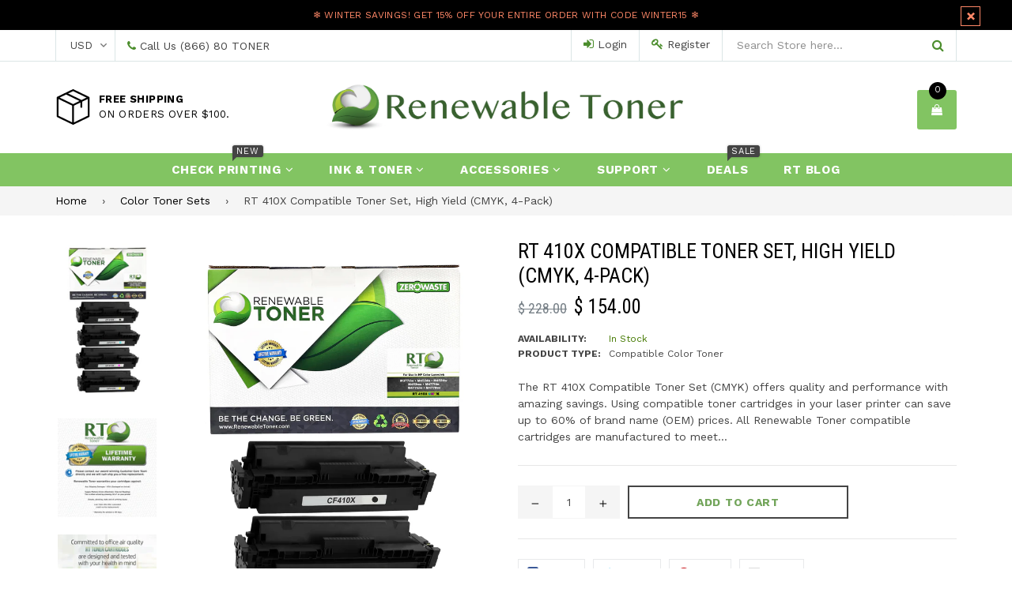

--- FILE ---
content_type: text/html; charset=utf-8
request_url: https://www.renewabletoner.com/collections/color-toner-sets/products/hp-410x-cmyk-compatible-toner-set-4pack
body_size: 34637
content:
<!doctype html>
<!--[if IE 9]> <html class="ie9 no-js" lang="en"> <![endif]-->
<!--[if (gt IE 9)|!(IE)]><!--> <html class="no-js" lang="en"> <!--<![endif]-->

<head>



<!-- LAYOUTHUB-HELPER -->

<!-- GA4 script tags -->
<script async src="https://www.googletagmanager.com/gtag/js?id="></script>
<script>
    window.dataLayer = window.dataLayer || [];
    function gtag() { dataLayer.push(arguments); }
    gtag('js', new Date());
    gtag('config', '', { groups: 'layouthub' });
</script>
<!-- End GA4 script tags -->

<!-- GA4 Snippet -->
<script>
    window.addEventListener('load', () => {
        // fallback for gtag when not initialized
        if (typeof window.gtag !== 'function') {
            window.gtag = (str1, str2, obj) => {
            }
        }
        // Poll queued events from pixel localStorage and forward to GA
        const STORAGE_KEY = 'LH_STORAGE_KEY';
        const INTERVAL = 2000;
        async function flushQueuedEvents() {
            try {
                const raw = window.localStorage.getItem(STORAGE_KEY);
                if (!raw) return;
                const events = JSON.parse(raw);
                if (!Array.isArray(events) || events.length === 0) return;
                for (const ev of events) {
                    if (!ev || !ev.name) continue;
                    const params = ev.params || {};
                    // attach template tag
                    params.lh_template_event = "product";
                    gtag('event', ev.name, Object.assign({ app_event: 'layouthub', send_to: 'layouthub' }, params));
                }
                // Clear only if all sent
                window.localStorage.removeItem(STORAGE_KEY);
            } catch (e) {
                // swallow to avoid breaking page
            }
        }
        flushQueuedEvents();
        setInterval(flushQueuedEvents, INTERVAL);
    })
</script>
<!-- End GA4 Snippet --><!-- END LAYOUTHUB-HELPER -->



<!-- LAYOUTHUB-V2-HEADER -->


<link rel="preload" as="style" href="https://fonts.googleapis.com/css2?family=Assistant:wght@regular;500;600;700&display=swap" onload="this.onload=null;this.rel='stylesheet'"><noscript><link rel="stylesheet" href="https://fonts.googleapis.com/css2?family=Assistant:wght@regular;500;600;700&display=swap"></noscript>
<style>
    
    :root{ --lh-other-sale-price-color: #d82727;
--lh-other-sale-bg-color: #d82727;
--lh-other-sale-text-color: #ffffff;
--lh-other-sold-out-bg-color: #adadad;
--lh-other-sold-out-text-color: #ffffff;
--lh-other-tag-1-bg-color: #008c62;
--lh-other-tag-1-text-color: #ffffff;
--lh-other-tag-2-bg-color: #405de6;
--lh-other-tag-2-text-color: #ffffff;
--lh-h1-font-family: Assistant;
--lh-h1-font-size: 52px;
--lh-h1-font-weight: 400;
--lh-h1-line-height: 1.3;
--lh-h1-letter-spacing: 0.6px;
--lh-h1-text-transform: inherit;
--lh-h1-font-style: normal;
--lh-h2-font-family: Assistant;
--lh-h2-font-size: 40px;
--lh-h2-font-weight: 400;
--lh-h2-line-height: 1.3;
--lh-h2-letter-spacing: 0.6px;
--lh-h2-text-transform: inherit;
--lh-h2-font-style: normal;
--lh-h3-font-family: Assistant;
--lh-h3-font-size: 24px;
--lh-h3-font-weight: 400;
--lh-h3-line-height: 1.3;
--lh-h3-letter-spacing: 0.6px;
--lh-h3-text-transform: inherit;
--lh-h3-font-style: normal;
--lh-h4-font-family: Assistant;
--lh-h4-font-size: 18px;
--lh-h4-font-weight: 400;
--lh-h4-line-height: 1.3;
--lh-h4-letter-spacing: 0.6px;
--lh-h4-text-transform: inherit;
--lh-h4-font-style: normal;
--lh-h5-font-family: Assistant;
--lh-h5-font-size: 15px;
--lh-h5-font-weight: 400;
--lh-h5-line-height: 1.3;
--lh-h5-letter-spacing: 0.6px;
--lh-h5-text-transform: inherit;
--lh-h5-font-style: normal;
--lh-p-font-family: Assistant;
--lh-p-font-size: 16px;
--lh-p-font-weight: 400;
--lh-p-line-height: 1.8;
--lh-p-letter-spacing: 0.6px;
--lh-p-text-transform: inherit;
--lh-p-font-style: normal;
--lh-p2-font-family: Assistant;
--lh-p2-font-size: 13.2px;
--lh-p2-font-weight: 400;
--lh-p2-line-height: 1.82;
--lh-p2-letter-spacing: 0.6px;
--lh-p2-text-transform: inherit;
--lh-p2-font-style: normal;
--lh-p3-font-family: Assistant;
--lh-p3-font-size: 18px;
--lh-p3-font-weight: 400;
--lh-p3-line-height: 1.8;
--lh-p3-letter-spacing: 0.6px;
--lh-p3-text-transform: inherit;
--lh-p3-font-style: normal;
--lh-btn-font-size: 15px;
--lh-btn-font-weight: 400;
--lh-btn-letter-spacing: 1px;
--lh-btn-text-transform: normal;
--lh-btn-height: 45px;
--lh-btn-padding: 30px;
--lh-btn-border-radius: 0px;
--lh-btn-transition-hover: 150ms;
--lh-btn-pr-border-width: 1px;
--lh-btn-pr-shadow-x: 0px;
--lh-btn-pr-shadow-y: 0px;
--lh-btn-pr-shadow-blur: 0px;
--lh-btn-pr-shadow-transparent: 0%;
--lh-btn-se-border-width: 1px;
--lh-btn-se-shadow-x: 0px;
--lh-btn-se-shadow-y: 0px;
--lh-btn-se-shadow-blur: 0px;
--lh-btn-se-shadow-transparent: 0%;
--lh-btn-te-underline: underline;
--lh-btn-te-underline-offset: 5px; }
    @media (min-width: 768px) and (max-width: 1023px) { :root{ --lh-h1-font-size: 44px;
--lh-h1-line-height: 1.3;
--lh-h1-letter-spacing: 0.6px;
--lh-h2-font-size: 34px;
--lh-h2-line-height: 1.3;
--lh-h3-font-size: 22px;
--lh-h3-line-height: 1.3;
--lh-h5-font-size: 15px;
--lh-btn-font-size: 15px;
--lh-btn-height: 45px;
--lh-btn-padding: 30px;
--lh-btn-pr-border-width: 1px;
--lh-btn-se-border-width: 1px; }}
    @media (max-width: 767px) { :root{ --lh-h1-font-size: 40px;
--lh-h2-font-size: 30px;
--lh-h3-font-size: 20px;
--lh-h4-font-size: 18px;
--lh-h5-font-size: 15px;
--lh-btn-font-size: 15px;
--lh-btn-height: 45px;
--lh-btn-padding: 30px;
--lh-btn-pr-border-width: 1px;
--lh-btn-se-border-width: 1px; }}
    
          .lh-scheme-1 {
            --lh-text-color: #5b5b5b;
            --lh-heading-color: #121212;
            --lh-background-color: #ffffff;
            --lh-btn-pr-background-color: #121212;
            --lh-btn-pr-label-color: #ffffff;
            --lh-btn-pr-border-color: #121212;
            --lh-btn-se-background-color: #ececec;
            --lh-btn-se-label-color: #121212;
            --lh-btn-se-border-color: #ececec;
            --lh-btn-te-label-color: #121212;

            --lh-btn-pr-background-hover: color-mix(in srgb, var(--lh-btn-pr-background-color), white 10%);
            --lh-btn-pr-label-hover: color-mix(in srgb, var(--lh-btn-pr-label-color), black 0%);
            --lh-btn-pr-border-hover: color-mix(in srgb, var(--lh-btn-pr-border-color), black 0%);

            --lh-btn-se-background-hover: color-mix(in srgb, var(--lh-btn-se-background-color), white 10%);
            --lh-btn-se-label-hover: color-mix(in srgb, var(--lh-btn-se-label-color), black 0%);
            --lh-btn-se-border-hover: color-mix(in srgb, var(--lh-btn-se-border-color), black 0%);

            --lh-btn-te-label-hover: color-mix(in srgb, var(--lh-btn-te-label-color), white 25%);

            --color-scheme-text: #5b5b5b;
            --color-scheme-bg: #ffffff;
            --color-scheme-text-50: #f2f2f2;
--color-scheme-text-100: #e6e6e6;
--color-scheme-text-200: #cccccc;
--color-scheme-text-300: #b3b3b3;
--color-scheme-text-400: #999999;
--color-scheme-text-500: #808080;
--color-scheme-text-600: #666666;
--color-scheme-text-700: #4d4d4d;
--color-scheme-text-800: #333333;
--color-scheme-text-900: #1a1a1a;
--color-scheme-text-950: #0d0d0d;
          }
        
          .lh-scheme-2 {
            --lh-text-color: #5b5b5b5;
            --lh-heading-color: #121212;
            --lh-background-color: #f5f5f5;
            --lh-btn-pr-background-color: #121212;
            --lh-btn-pr-label-color: #ffffff;
            --lh-btn-pr-border-color: #121212;
            --lh-btn-se-background-color: #d8d8d8;
            --lh-btn-se-label-color: #121212;
            --lh-btn-se-border-color: #d8d8d8;
            --lh-btn-te-label-color: #121212;

            --lh-btn-pr-background-hover: color-mix(in srgb, var(--lh-btn-pr-background-color), white 10%);
            --lh-btn-pr-label-hover: color-mix(in srgb, var(--lh-btn-pr-label-color), black 0%);
            --lh-btn-pr-border-hover: color-mix(in srgb, var(--lh-btn-pr-border-color), black 0%);

            --lh-btn-se-background-hover: color-mix(in srgb, var(--lh-btn-se-background-color), black 10%);
            --lh-btn-se-label-hover: color-mix(in srgb, var(--lh-btn-se-label-color), black 0%);
            --lh-btn-se-border-hover: color-mix(in srgb, var(--lh-btn-se-border-color), black 0%);

            --lh-btn-te-label-hover: color-mix(in srgb, var(--lh-btn-te-label-color), white 25%);

            --color-scheme-text: #5b5b5b5;
            --color-scheme-bg: #f5f5f5;
            --color-scheme-text-50: #f2f2f2;
--color-scheme-text-100: #e6e6e6;
--color-scheme-text-200: #cccccc;
--color-scheme-text-300: #b3b3b3;
--color-scheme-text-400: #999999;
--color-scheme-text-500: #808080;
--color-scheme-text-600: #666666;
--color-scheme-text-700: #4d4d4d;
--color-scheme-text-800: #333333;
--color-scheme-text-900: #1a1a1a;
--color-scheme-text-950: #0d0d0d;
          }
        
          .lh-scheme-3 {
            --lh-text-color: #ffffff;
            --lh-heading-color: #ffffff;
            --lh-background-color: #121212;
            --lh-btn-pr-background-color: #ffffff;
            --lh-btn-pr-label-color: #121212;
            --lh-btn-pr-border-color: #ffffff;
            --lh-btn-se-background-color: #ffffff00;
            --lh-btn-se-label-color: #ffffff;
            --lh-btn-se-border-color: #ffffff;
            --lh-btn-te-label-color: #ffffff;

            --lh-btn-pr-background-hover: color-mix(in srgb, var(--lh-btn-pr-background-color), black 10%);
            --lh-btn-pr-label-hover: color-mix(in srgb, var(--lh-btn-pr-label-color), black 0%);
            --lh-btn-pr-border-hover: color-mix(in srgb, var(--lh-btn-pr-border-color), black 0%);

            --lh-btn-se-background-hover: color-mix(in srgb, var(--lh-btn-se-background-color), white 100%);
            --lh-btn-se-label-hover: color-mix(in srgb, var(--lh-btn-se-label-color), black 100%);
            --lh-btn-se-border-hover: color-mix(in srgb, var(--lh-btn-se-border-color), black 0%);

            --lh-btn-te-label-hover: color-mix(in srgb, var(--lh-btn-te-label-color), black 25%);

            --color-scheme-text: #ffffff;
            --color-scheme-bg: #121212;
            --color-scheme-text-50: #f2f2f2;
--color-scheme-text-100: #e6e6e6;
--color-scheme-text-200: #cccccc;
--color-scheme-text-300: #b3b3b3;
--color-scheme-text-400: #999999;
--color-scheme-text-500: #808080;
--color-scheme-text-600: #666666;
--color-scheme-text-700: #4d4d4d;
--color-scheme-text-800: #333333;
--color-scheme-text-900: #1a1a1a;
--color-scheme-text-950: #0d0d0d;
          }
        
          .lh-h1 {
            font-family: var(--lh-h1-font-family);
            font-size: var(--lh-h1-font-size);
            font-weight: var(--lh-h1-font-weight);
            line-height: var(--lh-h1-line-height);
            letter-spacing: var(--lh-h1-letter-spacing);
            text-transform: var(--lh-h1-text-transform);
            font-style: var(--lh-h1-font-style);
            color: var(--lh-heading-color);
          }
          .lh-h2 {
            font-family: var(--lh-h2-font-family);
            font-size: var(--lh-h2-font-size);
            font-weight: var(--lh-h2-font-weight);
            line-height: var(--lh-h2-line-height);
            letter-spacing: var(--lh-h2-letter-spacing);
            text-transform: var(--lh-h2-text-transform);
            font-style: var(--lh-h2-font-style);
            color: var(--lh-heading-color);
          }
          .lh-h3 {
            font-family: var(--lh-h3-font-family);
            font-size: var(--lh-h3-font-size);
            font-weight: var(--lh-h3-font-weight);
            line-height: var(--lh-h3-line-height);
            letter-spacing: var(--lh-h3-letter-spacing);
            text-transform: var(--lh-h3-text-transform);
            font-style: var(--lh-h3-font-style);
            color: var(--lh-heading-color);
          }
          .lh-h4 {
            font-family: var(--lh-h4-font-family);
            font-size: var(--lh-h4-font-size);
            font-weight: var(--lh-h4-font-weight);
            line-height: var(--lh-h4-line-height);
            letter-spacing: var(--lh-h4-letter-spacing);
            text-transform: var(--lh-h4-text-transform);
            font-style: var(--lh-h4-font-style);
            color: var(--lh-heading-color);
          }
          .lh-h5 {
            font-family: var(--lh-h5-font-family);
            font-size: var(--lh-h5-font-size);
            font-weight: var(--lh-h5-font-weight);
            line-height: var(--lh-h5-line-height);
            letter-spacing: var(--lh-h5-letter-spacing);
            text-transform: var(--lh-h5-text-transform);
            font-style: var(--lh-h5-font-style);
            color: var(--lh-heading-color);
          }
          .lh-p {
            font-family: var(--lh-p-font-family);
            font-size: var(--lh-p-font-size);
            font-weight: var(--lh-p-font-weight);
            line-height: var(--lh-p-line-height);
            letter-spacing: var(--lh-p-letter-spacing);
            text-transform: var(--lh-p-text-transform);
            font-style: var(--lh-p-font-style);
            color: var(--lh-text-color);
          }
          .lh-p2 {
            font-family: var(--lh-p2-font-family);
            font-size: var(--lh-p2-font-size);
            font-weight: var(--lh-p2-font-weight);
            line-height: var(--lh-p2-line-height);
            letter-spacing: var(--lh-p2-letter-spacing);
            text-transform: var(--lh-p2-text-transform);
            font-style: var(--lh-p2-font-style);
            color: var(--lh-text-color);
          }
          .lh-p3 {
            font-family: var(--lh-p3-font-family);
            font-size: var(--lh-p3-font-size);
            font-weight: var(--lh-p3-font-weight);
            line-height: var(--lh-p3-line-height);
            letter-spacing: var(--lh-p3-letter-spacing);
            text-transform: var(--lh-p3-text-transform);
            font-style: var(--lh-p3-font-style);
            color: var(--lh-text-color);
          }
.lh-btn-pr, .lh-btn-se, .lh-btn-te {
        display: flex;
        align-items: center;
        justify-content:center;
        font-family: var(--lh-p-font-family);
        font-size: var(--lh-btn-font-size);
        font-weight: var(--lh-btn-font-weight);
        text-transform: var(--lh-btn-text-transform);
        letter-spacing: var(--lh-btn-letter-spacing);
        line-height: 1.5;
        font-style: var(--lh-p-font-style);
        transition: all ease-in var(--lh-btn-transition-hover, 0ms);
      }
.lh-btn-pr {
            cursor: pointer;
            color: var(--lh-btn-pr-label-color);
            
              height: var(--lh-btn-height);
              padding: 0px var(--lh-btn-padding);
              border-radius: var(--lh-btn-border-radius);
              outline: var(--lh-btn-pr-border-width) solid var(--lh-btn-pr-border-color);
              outline-offset: calc(var(--lh-btn-pr-border-width) * -1);
              background: var(--lh-btn-pr-background-color);
              box-shadow: var(--lh-btn-pr-shadow-x) var(--lh-btn-pr-shadow-y) var(--lh-btn-pr-shadow-blur) rgba(0, 0, 0, var(--lh-btn-pr-shadow-transparent));
            
          }
.lh-btn-pr:hover {
            color: var(--lh-btn-pr-label-hover);
            
              background: var(--lh-btn-pr-background-hover);
              border-color: var(--lh-btn-pr-border-hover);
            
          }
.lh-btn-se {
            cursor: pointer;
            color: var(--lh-btn-se-label-color);
            
              height: var(--lh-btn-height);
              padding: 0px var(--lh-btn-padding);
              border-radius: var(--lh-btn-border-radius);
              outline: var(--lh-btn-se-border-width) solid var(--lh-btn-se-border-color);
              outline-offset: calc(var(--lh-btn-se-border-width) * -1);
              background: var(--lh-btn-se-background-color);
              box-shadow: var(--lh-btn-se-shadow-x) var(--lh-btn-se-shadow-y) var(--lh-btn-se-shadow-blur) rgba(0, 0, 0, var(--lh-btn-se-shadow-transparent));
            
          }
.lh-btn-se:hover {
            color: var(--lh-btn-se-label-hover);
            
              background: var(--lh-btn-se-background-hover);
              border-color: var(--lh-btn-se-border-hover);
            
          }
.lh-btn-te {
            cursor: pointer;
            color: var(--lh-btn-te-label-color);
            
              text-decoration: var(--lh-btn-te-underline);
              text-underline-offset: var(--lh-btn-te-underline-offset);
              position: relative;
            
          }
.lh-btn-te:hover {
            color: var(--lh-btn-te-label-hover);
            
          }
    .lh-sections, .lh-section {
  display: block;
  width: 100%;
}
.lh-container {
  width: 100%;
  padding-top: var(--lh-container-padding-top, var(--lh-container-padding, 4rem));
  padding-bottom: var(--lh-container-padding-bottom, var(--lh-container-padding, 4rem));
  padding-right: var(--lh-container-padding, 1rem);
  padding-left: var(--lh-container-padding, 1rem);
  max-width: var(--lh-container-width, 1140px);
  margin-right: auto;
  margin-left: auto;
}
.lh-image-picture {
  aspect-ratio: var(--lh-image-ratio, auto);
  display: block;
  overflow: hidden;
}

.lh-image-picture img {
  width: 100%;
  height: 100%;
  object-fit: var(--lh-image-fit, cover);
  object-position: var(--lh-image-position, 50% 50%);
  vertical-align: middle;
}
@media (min-width: 993px) {
  .lh-image-picture[data-ratio="default"] img {
    height: auto;
  }
}
@media (min-width: 750px) and (max-width: 992px) {
  .lh-image-picture {
    aspect-ratio: var(--lh-image-ratio-ta, var(--lh-image-ratio, auto));
  }
  .lh-image-picture img {
    object-fit: var(--lh-image-fit-ta, var(--lh-image-fit,cover));
    object-position: var(--lh-image-position-ta, var(--lh-image-position,50% 50%));
  }
  .lh-image-picture[data-ratio-ta="default"] img {
    height: auto;
  }
}
@media (max-width: 749px) {
  .lh-image-picture {
    aspect-ratio: var(--lh-image-ratio-mo, var(--lh-image-ratio, auto));
  }
  .lh-image-picture img {
    object-fit: var(--lh-image-fit-mo, var(--lh-image-fit,cover));
    object-position: var(--lh-image-position-mo, var(--lh-image-position,50% 50%));
  }
  .lh-image-picture[data-ratio-mo="default"] img {
    height: auto;
  }
}
    
  </style>


    

<!-- END LAYOUTHUB-V2-HEADER -->
	<!-- Added by AVADA SEO Suite -->
	

	<!-- /Added by AVADA SEO Suite --><!--Content in content_for_header -->
<!--LayoutHub-Embed--><meta name="layouthub" /><link rel="stylesheet" href="https://fonts.googleapis.com/css?display=swap&family=Poppins:100,200,300,400,500,600,700,800,900" /><link rel="stylesheet" type="text/css" href="[data-uri]" media="all">
<!--LH--><!--/LayoutHub-Embed--><meta charset="utf-8">
  <meta http-equiv="X-UA-Compatible" content="IE=edge,chrome=1">
  <meta name="viewport" content="width=device-width,initial-scale=1">
  <meta name="theme-color" content="#000000">
  <meta name="google-site-verification" content="Bd1u9pvj722sGVEa_JLqKMrjoFStj1_J0egkUheN6oU" />
  <link rel="canonical" href="https://www.renewabletoner.com/products/hp-410x-cmyk-compatible-toner-set-4pack">

  

  
  <title>
    RT Compatible HP 410X CMYK Toner Set (4-Pack) | Renewable Toner
    
    
    
  </title>

  
    <meta name="description" content="Save on HP 410X CMYK Compatible High Yield 4 Pack Toner Set at Renewable Toner. Free S/H on all orders over $50.">
  

  <!-- /snippets/social-meta-tags.liquid -->
<meta property="og:site_name" content="Renewable Toner">
<meta property="og:url" content="https://www.renewabletoner.com/products/hp-410x-cmyk-compatible-toner-set-4pack">
<meta property="og:title" content="RT 410X Compatible Toner Set, High Yield (CMYK, 4-Pack)">
<meta property="og:type" content="product">
<meta property="og:description" content="Save on HP 410X CMYK Compatible High Yield 4 Pack Toner Set at Renewable Toner. Free S/H on all orders over $50."><meta property="og:price:amount" content="154.00">
  <meta property="og:price:currency" content="USD"><meta property="og:image" content="http://www.renewabletoner.com/cdn/shop/products/RT410XCMYK_1024x1024.jpg?v=1631063003"><meta property="og:image" content="http://www.renewabletoner.com/cdn/shop/products/amazon-warranty-rt_ee6efd2e-ab90-431a-aefd-0151639d11ea_1024x1024.jpg?v=1631063003"><meta property="og:image" content="http://www.renewabletoner.com/cdn/shop/files/hpairqualityreg_e329f539-f16b-437f-a365-e8b9ba01d147_1024x1024.png?v=1717093823">
<meta property="og:image:secure_url" content="https://www.renewabletoner.com/cdn/shop/products/RT410XCMYK_1024x1024.jpg?v=1631063003"><meta property="og:image:secure_url" content="https://www.renewabletoner.com/cdn/shop/products/amazon-warranty-rt_ee6efd2e-ab90-431a-aefd-0151639d11ea_1024x1024.jpg?v=1631063003"><meta property="og:image:secure_url" content="https://www.renewabletoner.com/cdn/shop/files/hpairqualityreg_e329f539-f16b-437f-a365-e8b9ba01d147_1024x1024.png?v=1717093823">

<meta name="twitter:site" content="@RenewableToner">
<meta name="twitter:card" content="summary_large_image">
<meta name="twitter:title" content="RT 410X Compatible Toner Set, High Yield (CMYK, 4-Pack)">
<meta name="twitter:description" content="Save on HP 410X CMYK Compatible High Yield 4 Pack Toner Set at Renewable Toner. Free S/H on all orders over $50.">

  

  <link href="//fonts.googleapis.com/css?family=Work+Sans:300,400,600,700" rel="stylesheet" type="text/css" media="all" />



    <link href="//fonts.googleapis.com/css?family=Roboto+Condensed:300,400,600,700" rel="stylesheet" type="text/css" media="all" />  

  
  <link type="text/css" rel="stylesheet" href="https://maxcdn.bootstrapcdn.com/font-awesome/4.6.3/css/font-awesome.min.css" /> 
  <link href="//www.renewabletoner.com/cdn/shop/t/9/assets/bootstrap.min.css?v=65114810302132533981573601958" rel="stylesheet" type="text/css" media="all" />  
  <link href="//www.renewabletoner.com/cdn/shop/t/9/assets/animate.css?v=123806161818139119581573601958" rel="stylesheet" type="text/css" media="all" />
  <link href="//www.renewabletoner.com/cdn/shop/t/9/assets/magnific-popup.css?v=29616266652154682551573601961" rel="stylesheet" type="text/css" media="all" />
  <link href="//www.renewabletoner.com/cdn/shop/t/9/assets/theme.scss.css?v=42268968047299544051707947838" rel="stylesheet" type="text/css" media="all" />
 
  
  <script src="//www.renewabletoner.com/cdn/shop/t/9/assets/jquery.min.js?v=32460426840832490021573601961" type="text/javascript"></script> 
  <script src="//www.renewabletoner.com/cdn/shopifycloud/storefront/assets/themes_support/api.jquery-7ab1a3a4.js" type="text/javascript"></script>
  
  <script type="text/javascript">
    var theme = {
      strings: {
        addToCart: "Add to cart",
        soldOut: "Sold out",
        unavailable: "Out of Stock",
        showMore: "Show More",
        showLess: "Show Less"
      },
      moneyFormat: "$ {{amount}}"
    }
    document.documentElement.className = document.documentElement.className.replace('no-js', 'js');      
    
    theme.ajax_cart = true;
    theme.fixedHeader = true;
    theme.animation = false;
    theme.animationMobile = true;
      
  </script>

  <!--[if (lte IE 9) ]><script src="//www.renewabletoner.com/cdn/shop/t/9/assets/match-media.min.js?v=22265819453975888031573601961" type="text/javascript"></script><![endif]-->

  

  <!--[if (gt IE 9)|!(IE)]><!--><script src="//www.renewabletoner.com/cdn/shop/t/9/assets/vendor.js?v=173979752976551461551573601963" defer="defer"></script><!--<![endif]-->
  <!--[if lte IE 9]><script src="//www.renewabletoner.com/cdn/shop/t/9/assets/vendor.js?v=173979752976551461551573601963"></script><![endif]-->

  <!--[if (gt IE 9)|!(IE)]><!--><script src="//www.renewabletoner.com/cdn/shop/t/9/assets/theme.js?v=119798952299506670041573601963" defer="defer"></script><!--<![endif]-->
  <!--[if lte IE 9]><script src="//www.renewabletoner.com/cdn/shop/t/9/assets/theme.js?v=119798952299506670041573601963"></script><![endif]--> 
   
   
   <script src="//www.renewabletoner.com/cdn/shop/t/9/assets/js.cookie.js?v=58981873495749214761573601961" type="text/javascript"></script>
   <script src="//www.renewabletoner.com/cdn/shop/t/9/assets/bootstrap.min.js?v=73724390286584561281573601958" type="text/javascript"></script> 
   <script src="//www.renewabletoner.com/cdn/shop/t/9/assets/bootstrap-tabcollapse.js?v=23677388095923367381573601958" type="text/javascript"></script> 

   

<script>window.performance && window.performance.mark && window.performance.mark('shopify.content_for_header.start');</script><meta name="google-site-verification" content="bc_f6o1fAHExeZISdnm83sE44aB1Xf5nWO7WG9z_jKw">
<meta name="google-site-verification" content="9mHWyIl9KYRmYY46Go4Fe5ecBUhaLwd6U1Li_1dwuOs">
<meta id="shopify-digital-wallet" name="shopify-digital-wallet" content="/7625647/digital_wallets/dialog">
<meta name="shopify-checkout-api-token" content="6808f57925abb1a232b3939f5545e92b">
<meta id="in-context-paypal-metadata" data-shop-id="7625647" data-venmo-supported="true" data-environment="production" data-locale="en_US" data-paypal-v4="true" data-currency="USD">
<link rel="alternate" type="application/json+oembed" href="https://www.renewabletoner.com/products/hp-410x-cmyk-compatible-toner-set-4pack.oembed">
<script async="async" src="/checkouts/internal/preloads.js?locale=en-US"></script>
<link rel="preconnect" href="https://shop.app" crossorigin="anonymous">
<script async="async" src="https://shop.app/checkouts/internal/preloads.js?locale=en-US&shop_id=7625647" crossorigin="anonymous"></script>
<script id="shopify-features" type="application/json">{"accessToken":"6808f57925abb1a232b3939f5545e92b","betas":["rich-media-storefront-analytics"],"domain":"www.renewabletoner.com","predictiveSearch":true,"shopId":7625647,"locale":"en"}</script>
<script>var Shopify = Shopify || {};
Shopify.shop = "renewable-toner.myshopify.com";
Shopify.locale = "en";
Shopify.currency = {"active":"USD","rate":"1.0"};
Shopify.country = "US";
Shopify.theme = {"name":"Famiza-electronic-store-1","id":78551023674,"schema_name":"Famiza","schema_version":"2.0","theme_store_id":null,"role":"main"};
Shopify.theme.handle = "null";
Shopify.theme.style = {"id":null,"handle":null};
Shopify.cdnHost = "www.renewabletoner.com/cdn";
Shopify.routes = Shopify.routes || {};
Shopify.routes.root = "/";</script>
<script type="module">!function(o){(o.Shopify=o.Shopify||{}).modules=!0}(window);</script>
<script>!function(o){function n(){var o=[];function n(){o.push(Array.prototype.slice.apply(arguments))}return n.q=o,n}var t=o.Shopify=o.Shopify||{};t.loadFeatures=n(),t.autoloadFeatures=n()}(window);</script>
<script>
  window.ShopifyPay = window.ShopifyPay || {};
  window.ShopifyPay.apiHost = "shop.app\/pay";
  window.ShopifyPay.redirectState = null;
</script>
<script id="shop-js-analytics" type="application/json">{"pageType":"product"}</script>
<script defer="defer" async type="module" src="//www.renewabletoner.com/cdn/shopifycloud/shop-js/modules/v2/client.init-shop-cart-sync_BT-GjEfc.en.esm.js"></script>
<script defer="defer" async type="module" src="//www.renewabletoner.com/cdn/shopifycloud/shop-js/modules/v2/chunk.common_D58fp_Oc.esm.js"></script>
<script defer="defer" async type="module" src="//www.renewabletoner.com/cdn/shopifycloud/shop-js/modules/v2/chunk.modal_xMitdFEc.esm.js"></script>
<script type="module">
  await import("//www.renewabletoner.com/cdn/shopifycloud/shop-js/modules/v2/client.init-shop-cart-sync_BT-GjEfc.en.esm.js");
await import("//www.renewabletoner.com/cdn/shopifycloud/shop-js/modules/v2/chunk.common_D58fp_Oc.esm.js");
await import("//www.renewabletoner.com/cdn/shopifycloud/shop-js/modules/v2/chunk.modal_xMitdFEc.esm.js");

  window.Shopify.SignInWithShop?.initShopCartSync?.({"fedCMEnabled":true,"windoidEnabled":true});

</script>
<script>
  window.Shopify = window.Shopify || {};
  if (!window.Shopify.featureAssets) window.Shopify.featureAssets = {};
  window.Shopify.featureAssets['shop-js'] = {"shop-cart-sync":["modules/v2/client.shop-cart-sync_DZOKe7Ll.en.esm.js","modules/v2/chunk.common_D58fp_Oc.esm.js","modules/v2/chunk.modal_xMitdFEc.esm.js"],"init-fed-cm":["modules/v2/client.init-fed-cm_B6oLuCjv.en.esm.js","modules/v2/chunk.common_D58fp_Oc.esm.js","modules/v2/chunk.modal_xMitdFEc.esm.js"],"shop-cash-offers":["modules/v2/client.shop-cash-offers_D2sdYoxE.en.esm.js","modules/v2/chunk.common_D58fp_Oc.esm.js","modules/v2/chunk.modal_xMitdFEc.esm.js"],"shop-login-button":["modules/v2/client.shop-login-button_QeVjl5Y3.en.esm.js","modules/v2/chunk.common_D58fp_Oc.esm.js","modules/v2/chunk.modal_xMitdFEc.esm.js"],"pay-button":["modules/v2/client.pay-button_DXTOsIq6.en.esm.js","modules/v2/chunk.common_D58fp_Oc.esm.js","modules/v2/chunk.modal_xMitdFEc.esm.js"],"shop-button":["modules/v2/client.shop-button_DQZHx9pm.en.esm.js","modules/v2/chunk.common_D58fp_Oc.esm.js","modules/v2/chunk.modal_xMitdFEc.esm.js"],"avatar":["modules/v2/client.avatar_BTnouDA3.en.esm.js"],"init-windoid":["modules/v2/client.init-windoid_CR1B-cfM.en.esm.js","modules/v2/chunk.common_D58fp_Oc.esm.js","modules/v2/chunk.modal_xMitdFEc.esm.js"],"init-shop-for-new-customer-accounts":["modules/v2/client.init-shop-for-new-customer-accounts_C_vY_xzh.en.esm.js","modules/v2/client.shop-login-button_QeVjl5Y3.en.esm.js","modules/v2/chunk.common_D58fp_Oc.esm.js","modules/v2/chunk.modal_xMitdFEc.esm.js"],"init-shop-email-lookup-coordinator":["modules/v2/client.init-shop-email-lookup-coordinator_BI7n9ZSv.en.esm.js","modules/v2/chunk.common_D58fp_Oc.esm.js","modules/v2/chunk.modal_xMitdFEc.esm.js"],"init-shop-cart-sync":["modules/v2/client.init-shop-cart-sync_BT-GjEfc.en.esm.js","modules/v2/chunk.common_D58fp_Oc.esm.js","modules/v2/chunk.modal_xMitdFEc.esm.js"],"shop-toast-manager":["modules/v2/client.shop-toast-manager_DiYdP3xc.en.esm.js","modules/v2/chunk.common_D58fp_Oc.esm.js","modules/v2/chunk.modal_xMitdFEc.esm.js"],"init-customer-accounts":["modules/v2/client.init-customer-accounts_D9ZNqS-Q.en.esm.js","modules/v2/client.shop-login-button_QeVjl5Y3.en.esm.js","modules/v2/chunk.common_D58fp_Oc.esm.js","modules/v2/chunk.modal_xMitdFEc.esm.js"],"init-customer-accounts-sign-up":["modules/v2/client.init-customer-accounts-sign-up_iGw4briv.en.esm.js","modules/v2/client.shop-login-button_QeVjl5Y3.en.esm.js","modules/v2/chunk.common_D58fp_Oc.esm.js","modules/v2/chunk.modal_xMitdFEc.esm.js"],"shop-follow-button":["modules/v2/client.shop-follow-button_CqMgW2wH.en.esm.js","modules/v2/chunk.common_D58fp_Oc.esm.js","modules/v2/chunk.modal_xMitdFEc.esm.js"],"checkout-modal":["modules/v2/client.checkout-modal_xHeaAweL.en.esm.js","modules/v2/chunk.common_D58fp_Oc.esm.js","modules/v2/chunk.modal_xMitdFEc.esm.js"],"shop-login":["modules/v2/client.shop-login_D91U-Q7h.en.esm.js","modules/v2/chunk.common_D58fp_Oc.esm.js","modules/v2/chunk.modal_xMitdFEc.esm.js"],"lead-capture":["modules/v2/client.lead-capture_BJmE1dJe.en.esm.js","modules/v2/chunk.common_D58fp_Oc.esm.js","modules/v2/chunk.modal_xMitdFEc.esm.js"],"payment-terms":["modules/v2/client.payment-terms_Ci9AEqFq.en.esm.js","modules/v2/chunk.common_D58fp_Oc.esm.js","modules/v2/chunk.modal_xMitdFEc.esm.js"]};
</script>
<script>(function() {
  var isLoaded = false;
  function asyncLoad() {
    if (isLoaded) return;
    isLoaded = true;
    var urls = ["https:\/\/contactform.hulkapps.com\/skeletopapp.js?shop=renewable-toner.myshopify.com","https:\/\/bingshoppingtool-t2app-prod.trafficmanager.net\/uet\/tracking_script?shop=renewable-toner.myshopify.com","https:\/\/formbuilder.hulkapps.com\/skeletopapp.js?shop=renewable-toner.myshopify.com","https:\/\/app.layouthub.com\/shopify\/layouthub.js?shop=renewable-toner.myshopify.com","https:\/\/app.avada.io\/avada-sdk.min.js?shop=renewable-toner.myshopify.com","https:\/\/widgets.automizely.com\/pages\/v1\/pages.js?store_connection_id=ddcec1fb49594c07a9ce44e776347cca\u0026mapped_org_id=e868b30b0aaeb6d3c393be97eb1f3c19_v1\u0026shop=renewable-toner.myshopify.com","https:\/\/cdn.shopify.com\/s\/files\/1\/0762\/5647\/t\/9\/assets\/globo.formbuilder.init.js?v=1648535922\u0026shop=renewable-toner.myshopify.com","https:\/\/cks3.amplifiedcdn.com\/ckjs.production.min.js?unique_id=renewable-toner.myshopify.com\u0026shop=renewable-toner.myshopify.com","https:\/\/disco-static.productessentials.app\/main.js?shop=renewable-toner.myshopify.com","https:\/\/ccjs.amplifiedcdn.com\/ccjs.umd.js?unique_id=renewable-toner.myshopify.com\u0026shop=renewable-toner.myshopify.com","https:\/\/d18eg7dreypte5.cloudfront.net\/browse-abandonment\/smsbump_timer.js?shop=renewable-toner.myshopify.com","https:\/\/cloudsearch-1f874.kxcdn.com\/shopify.js?srp=\/a\/search\u0026shop=renewable-toner.myshopify.com","https:\/\/cdn.one.store\/javascript\/dist\/1.0\/jcr-widget.js?account_id=shopify:renewable-toner.myshopify.com\u0026shop=renewable-toner.myshopify.com"];
    for (var i = 0; i < urls.length; i++) {
      var s = document.createElement('script');
      s.type = 'text/javascript';
      s.async = true;
      s.src = urls[i];
      var x = document.getElementsByTagName('script')[0];
      x.parentNode.insertBefore(s, x);
    }
  };
  if(window.attachEvent) {
    window.attachEvent('onload', asyncLoad);
  } else {
    window.addEventListener('load', asyncLoad, false);
  }
})();</script>
<script id="__st">var __st={"a":7625647,"offset":-28800,"reqid":"64247b13-0e8c-44f1-9d65-a64a2e1092be-1769137869","pageurl":"www.renewabletoner.com\/collections\/color-toner-sets\/products\/hp-410x-cmyk-compatible-toner-set-4pack","u":"18e26973b9cc","p":"product","rtyp":"product","rid":8538806727};</script>
<script>window.ShopifyPaypalV4VisibilityTracking = true;</script>
<script id="captcha-bootstrap">!function(){'use strict';const t='contact',e='account',n='new_comment',o=[[t,t],['blogs',n],['comments',n],[t,'customer']],c=[[e,'customer_login'],[e,'guest_login'],[e,'recover_customer_password'],[e,'create_customer']],r=t=>t.map((([t,e])=>`form[action*='/${t}']:not([data-nocaptcha='true']) input[name='form_type'][value='${e}']`)).join(','),a=t=>()=>t?[...document.querySelectorAll(t)].map((t=>t.form)):[];function s(){const t=[...o],e=r(t);return a(e)}const i='password',u='form_key',d=['recaptcha-v3-token','g-recaptcha-response','h-captcha-response',i],f=()=>{try{return window.sessionStorage}catch{return}},m='__shopify_v',_=t=>t.elements[u];function p(t,e,n=!1){try{const o=window.sessionStorage,c=JSON.parse(o.getItem(e)),{data:r}=function(t){const{data:e,action:n}=t;return t[m]||n?{data:e,action:n}:{data:t,action:n}}(c);for(const[e,n]of Object.entries(r))t.elements[e]&&(t.elements[e].value=n);n&&o.removeItem(e)}catch(o){console.error('form repopulation failed',{error:o})}}const l='form_type',E='cptcha';function T(t){t.dataset[E]=!0}const w=window,h=w.document,L='Shopify',v='ce_forms',y='captcha';let A=!1;((t,e)=>{const n=(g='f06e6c50-85a8-45c8-87d0-21a2b65856fe',I='https://cdn.shopify.com/shopifycloud/storefront-forms-hcaptcha/ce_storefront_forms_captcha_hcaptcha.v1.5.2.iife.js',D={infoText:'Protected by hCaptcha',privacyText:'Privacy',termsText:'Terms'},(t,e,n)=>{const o=w[L][v],c=o.bindForm;if(c)return c(t,g,e,D).then(n);var r;o.q.push([[t,g,e,D],n]),r=I,A||(h.body.append(Object.assign(h.createElement('script'),{id:'captcha-provider',async:!0,src:r})),A=!0)});var g,I,D;w[L]=w[L]||{},w[L][v]=w[L][v]||{},w[L][v].q=[],w[L][y]=w[L][y]||{},w[L][y].protect=function(t,e){n(t,void 0,e),T(t)},Object.freeze(w[L][y]),function(t,e,n,w,h,L){const[v,y,A,g]=function(t,e,n){const i=e?o:[],u=t?c:[],d=[...i,...u],f=r(d),m=r(i),_=r(d.filter((([t,e])=>n.includes(e))));return[a(f),a(m),a(_),s()]}(w,h,L),I=t=>{const e=t.target;return e instanceof HTMLFormElement?e:e&&e.form},D=t=>v().includes(t);t.addEventListener('submit',(t=>{const e=I(t);if(!e)return;const n=D(e)&&!e.dataset.hcaptchaBound&&!e.dataset.recaptchaBound,o=_(e),c=g().includes(e)&&(!o||!o.value);(n||c)&&t.preventDefault(),c&&!n&&(function(t){try{if(!f())return;!function(t){const e=f();if(!e)return;const n=_(t);if(!n)return;const o=n.value;o&&e.removeItem(o)}(t);const e=Array.from(Array(32),(()=>Math.random().toString(36)[2])).join('');!function(t,e){_(t)||t.append(Object.assign(document.createElement('input'),{type:'hidden',name:u})),t.elements[u].value=e}(t,e),function(t,e){const n=f();if(!n)return;const o=[...t.querySelectorAll(`input[type='${i}']`)].map((({name:t})=>t)),c=[...d,...o],r={};for(const[a,s]of new FormData(t).entries())c.includes(a)||(r[a]=s);n.setItem(e,JSON.stringify({[m]:1,action:t.action,data:r}))}(t,e)}catch(e){console.error('failed to persist form',e)}}(e),e.submit())}));const S=(t,e)=>{t&&!t.dataset[E]&&(n(t,e.some((e=>e===t))),T(t))};for(const o of['focusin','change'])t.addEventListener(o,(t=>{const e=I(t);D(e)&&S(e,y())}));const B=e.get('form_key'),M=e.get(l),P=B&&M;t.addEventListener('DOMContentLoaded',(()=>{const t=y();if(P)for(const e of t)e.elements[l].value===M&&p(e,B);[...new Set([...A(),...v().filter((t=>'true'===t.dataset.shopifyCaptcha))])].forEach((e=>S(e,t)))}))}(h,new URLSearchParams(w.location.search),n,t,e,['guest_login'])})(!0,!0)}();</script>
<script integrity="sha256-4kQ18oKyAcykRKYeNunJcIwy7WH5gtpwJnB7kiuLZ1E=" data-source-attribution="shopify.loadfeatures" defer="defer" src="//www.renewabletoner.com/cdn/shopifycloud/storefront/assets/storefront/load_feature-a0a9edcb.js" crossorigin="anonymous"></script>
<script crossorigin="anonymous" defer="defer" src="//www.renewabletoner.com/cdn/shopifycloud/storefront/assets/shopify_pay/storefront-65b4c6d7.js?v=20250812"></script>
<script data-source-attribution="shopify.dynamic_checkout.dynamic.init">var Shopify=Shopify||{};Shopify.PaymentButton=Shopify.PaymentButton||{isStorefrontPortableWallets:!0,init:function(){window.Shopify.PaymentButton.init=function(){};var t=document.createElement("script");t.src="https://www.renewabletoner.com/cdn/shopifycloud/portable-wallets/latest/portable-wallets.en.js",t.type="module",document.head.appendChild(t)}};
</script>
<script data-source-attribution="shopify.dynamic_checkout.buyer_consent">
  function portableWalletsHideBuyerConsent(e){var t=document.getElementById("shopify-buyer-consent"),n=document.getElementById("shopify-subscription-policy-button");t&&n&&(t.classList.add("hidden"),t.setAttribute("aria-hidden","true"),n.removeEventListener("click",e))}function portableWalletsShowBuyerConsent(e){var t=document.getElementById("shopify-buyer-consent"),n=document.getElementById("shopify-subscription-policy-button");t&&n&&(t.classList.remove("hidden"),t.removeAttribute("aria-hidden"),n.addEventListener("click",e))}window.Shopify?.PaymentButton&&(window.Shopify.PaymentButton.hideBuyerConsent=portableWalletsHideBuyerConsent,window.Shopify.PaymentButton.showBuyerConsent=portableWalletsShowBuyerConsent);
</script>
<script data-source-attribution="shopify.dynamic_checkout.cart.bootstrap">document.addEventListener("DOMContentLoaded",(function(){function t(){return document.querySelector("shopify-accelerated-checkout-cart, shopify-accelerated-checkout")}if(t())Shopify.PaymentButton.init();else{new MutationObserver((function(e,n){t()&&(Shopify.PaymentButton.init(),n.disconnect())})).observe(document.body,{childList:!0,subtree:!0})}}));
</script>
<link id="shopify-accelerated-checkout-styles" rel="stylesheet" media="screen" href="https://www.renewabletoner.com/cdn/shopifycloud/portable-wallets/latest/accelerated-checkout-backwards-compat.css" crossorigin="anonymous">
<style id="shopify-accelerated-checkout-cart">
        #shopify-buyer-consent {
  margin-top: 1em;
  display: inline-block;
  width: 100%;
}

#shopify-buyer-consent.hidden {
  display: none;
}

#shopify-subscription-policy-button {
  background: none;
  border: none;
  padding: 0;
  text-decoration: underline;
  font-size: inherit;
  cursor: pointer;
}

#shopify-subscription-policy-button::before {
  box-shadow: none;
}

      </style>

<script>window.performance && window.performance.mark && window.performance.mark('shopify.content_for_header.end');</script>
  
  <style> 

      button.g-btn{ 

            background:#FFF !important; 

      } 

</style> 

<!--   This area was rendered by Powerful Formbuilder App --> 
	
	<script> 
		 
			var PFB_product_name = 'RT 410X Compatible Toner Set, High Yield (CMYK, 4-Pack)'; 
			var PFB_product_url = '/products/hp-410x-cmyk-compatible-toner-set-4pack'; 
		 
		 
	</script> 
<!-- End Area -->


<link href="//www.renewabletoner.com/cdn/shop/t/9/assets/daily-deals.scss?v=1386330190104844151605297554" rel="stylesheet" type="text/css" media="all" />
<!--Gem_Page_Header_Script-->

<!--End_Gem_Page_Header_Script-->


  
<!-- BeginConsistentCartAddon -->  <script>    Shopify.customer_logged_in = false ;  Shopify.customer_email = "" ;  Shopify.log_uuids = true;    </script>  <!-- EndConsistentCartAddon -->

<script>
	var Globo = Globo || {};
    var globoFormbuilderRecaptchaInit = function(){};
    Globo.FormBuilder = Globo.FormBuilder || {};
    Globo.FormBuilder.url = "https://form.globosoftware.net";
    Globo.FormBuilder.shop = {
        settings : {
            reCaptcha : {
                siteKey : ''
            },
            hideWaterMark : false,
            encryptionFormId : false,
            copyright: ``,
            scrollTop: true
        },
        pricing:{
            features:{
                fileUpload : 2,
                removeCopyright : false,
                bulkOrderForm: false,
                cartForm: false,
            }
        },
        configuration: {
            money_format:  "$ {{amount}}"
        },
        encryption_form_id : false
    };
    Globo.FormBuilder.forms = [];

    
    Globo.FormBuilder.page = {
        title : document.title,
        href : window.location.href,
        type: "product"
    };
    Globo.FormBuilder.assetFormUrls = [];
            Globo.FormBuilder.assetFormUrls[54672] = "//www.renewabletoner.com/cdn/shop/t/9/assets/globo.formbuilder.data.54672.js?v=3033017509227197271648535909";
    Globo.FormBuilder.assetFormUrls[4206] = "//www.renewabletoner.com/cdn/shop/t/9/assets/globo.formbuilder.data.54672.js?v=3033017509227197271648535909";                Globo.FormBuilder.assetFormUrls[54673] = "//www.renewabletoner.com/cdn/shop/t/9/assets/globo.formbuilder.data.54673.js?v=163640006311430683311648535910";
    Globo.FormBuilder.assetFormUrls[4207] = "//www.renewabletoner.com/cdn/shop/t/9/assets/globo.formbuilder.data.54673.js?v=163640006311430683311648535910";        
</script>

<link rel="preload" href="//www.renewabletoner.com/cdn/shop/t/9/assets/globo.formbuilder.css?v=163444510838697616571648535912" as="style" onload="this.onload=null;this.rel='stylesheet'">
<noscript><link rel="stylesheet" href="//www.renewabletoner.com/cdn/shop/t/9/assets/globo.formbuilder.css?v=163444510838697616571648535912"></noscript>
<link rel="stylesheet" href="//www.renewabletoner.com/cdn/shop/t/9/assets/globo.formbuilder.css?v=163444510838697616571648535912">


<script>
    Globo.FormBuilder.__webpack_public_path__ = "//www.renewabletoner.com/cdn/shop/t/9/assets/"
</script>
<script src="//www.renewabletoner.com/cdn/shop/t/9/assets/globo.formbuilder.index.js?v=70212497172952358611648535917" defer></script>



<!-- BEGIN app block: shopify://apps/one-ai-email-sms-marketing/blocks/embed-pixel/e2660a3c-4398-468f-b8cb-e4e470225df5 -->

<!-- END app block --><!-- BEGIN app block: shopify://apps/avada-seo-suite/blocks/avada-seo/15507c6e-1aa3-45d3-b698-7e175e033440 --><script>
  window.AVADA_SEO_ENABLED = true;
</script><!-- BEGIN app snippet: avada-broken-link-manager --><!-- END app snippet --><!-- BEGIN app snippet: avada-seo-site --><!-- END app snippet --><!-- BEGIN app snippet: avada-robot-onpage --><!-- Avada SEO Robot Onpage -->












<!-- END app snippet --><!-- BEGIN app snippet: avada-frequently-asked-questions -->







<!-- END app snippet --><!-- BEGIN app snippet: avada-custom-css --> <!-- BEGIN Avada SEO custom CSS END -->


<!-- END Avada SEO custom CSS END -->
<!-- END app snippet --><!-- BEGIN app snippet: avada-loading --><style>
  @keyframes avada-rotate {
    0% { transform: rotate(0); }
    100% { transform: rotate(360deg); }
  }

  @keyframes avada-fade-out {
    0% { opacity: 1; visibility: visible; }
    100% { opacity: 0; visibility: hidden; }
  }

  .Avada-LoadingScreen {
    display: none;
    width: 100%;
    height: 100vh;
    top: 0;
    position: fixed;
    z-index: 9999;
    display: flex;
    align-items: center;
    justify-content: center;
  
    background-image: url();
    background-position: center;
    background-size: cover;
    background-repeat: no-repeat;
  
  }

  .Avada-LoadingScreen svg {
    animation: avada-rotate 1s linear infinite;
    width: px;
    height: px;
  }
</style>
<script>
  const themeId = Shopify.theme.id;
  const loadingSettingsValue = null;
  const loadingType = loadingSettingsValue?.loadingType;
  function renderLoading() {
    new MutationObserver((mutations, observer) => {
      if (document.body) {
        observer.disconnect();
        const loadingDiv = document.createElement('div');
        loadingDiv.className = 'Avada-LoadingScreen';
        if(loadingType === 'custom_logo' || loadingType === 'favicon_logo') {
          const srcLoadingImage = loadingSettingsValue?.customLogoThemeIds[themeId] || '';
          if(srcLoadingImage) {
            loadingDiv.innerHTML = `
            <img alt="Avada logo"  height="600px" loading="eager" fetchpriority="high"
              src="${srcLoadingImage}&width=600"
              width="600px" />
              `
          }
        }
        if(loadingType === 'circle') {
          loadingDiv.innerHTML = `
        <svg viewBox="0 0 40 40" fill="none" xmlns="http://www.w3.org/2000/svg">
          <path d="M20 3.75C11.0254 3.75 3.75 11.0254 3.75 20C3.75 21.0355 2.91053 21.875 1.875 21.875C0.839475 21.875 0 21.0355 0 20C0 8.9543 8.9543 0 20 0C31.0457 0 40 8.9543 40 20C40 31.0457 31.0457 40 20 40C18.9645 40 18.125 39.1605 18.125 38.125C18.125 37.0895 18.9645 36.25 20 36.25C28.9748 36.25 36.25 28.9748 36.25 20C36.25 11.0254 28.9748 3.75 20 3.75Z" fill=""/>
        </svg>
      `;
        }

        document.body.insertBefore(loadingDiv, document.body.firstChild || null);
        const e = '';
        const t = '';
        const o = 'first' === t;
        const a = sessionStorage.getItem('isShowLoadingAvada');
        const n = document.querySelector('.Avada-LoadingScreen');
        if (a && o) return (n.style.display = 'none');
        n.style.display = 'flex';
        const i = document.body;
        i.style.overflow = 'hidden';
        const l = () => {
          i.style.overflow = 'auto';
          n.style.animation = 'avada-fade-out 1s ease-out forwards';
          setTimeout(() => {
            n.style.display = 'none';
          }, 1000);
        };
        if ((o && !a && sessionStorage.setItem('isShowLoadingAvada', true), 'duration_auto' === e)) {
          window.onload = function() {
            l();
          };
          return;
        }
        setTimeout(() => {
          l();
        }, 1000 * e);
      }
    }).observe(document.documentElement, { childList: true, subtree: true });
  };
  function isNullish(value) {
    return value === null || value === undefined;
  }
  const themeIds = '';
  const themeIdsArray = themeIds ? themeIds.split(',') : [];

  if(!isNullish(themeIds) && themeIdsArray.includes(themeId.toString()) && loadingSettingsValue?.enabled) {
    renderLoading();
  }

  if(isNullish(loadingSettingsValue?.themeIds) && loadingSettingsValue?.enabled) {
    renderLoading();
  }
</script>
<!-- END app snippet --><!-- BEGIN app snippet: avada-seo-social-post --><!-- END app snippet -->
<!-- END app block --><!-- BEGIN app block: shopify://apps/klaviyo-email-marketing-sms/blocks/klaviyo-onsite-embed/2632fe16-c075-4321-a88b-50b567f42507 -->












  <script async src="https://static.klaviyo.com/onsite/js/um5yxm/klaviyo.js?company_id=um5yxm"></script>
  <script>!function(){if(!window.klaviyo){window._klOnsite=window._klOnsite||[];try{window.klaviyo=new Proxy({},{get:function(n,i){return"push"===i?function(){var n;(n=window._klOnsite).push.apply(n,arguments)}:function(){for(var n=arguments.length,o=new Array(n),w=0;w<n;w++)o[w]=arguments[w];var t="function"==typeof o[o.length-1]?o.pop():void 0,e=new Promise((function(n){window._klOnsite.push([i].concat(o,[function(i){t&&t(i),n(i)}]))}));return e}}})}catch(n){window.klaviyo=window.klaviyo||[],window.klaviyo.push=function(){var n;(n=window._klOnsite).push.apply(n,arguments)}}}}();</script>

  




  <script>
    window.klaviyoReviewsProductDesignMode = false
  </script>







<!-- END app block --><!-- BEGIN app block: shopify://apps/pagefly-page-builder/blocks/app-embed/83e179f7-59a0-4589-8c66-c0dddf959200 -->

<!-- BEGIN app snippet: pagefly-cro-ab-testing-main -->







<script>
  ;(function () {
    const url = new URL(window.location)
    const viewParam = url.searchParams.get('view')
    if (viewParam && viewParam.includes('variant-pf-')) {
      url.searchParams.set('pf_v', viewParam)
      url.searchParams.delete('view')
      window.history.replaceState({}, '', url)
    }
  })()
</script>



<script type='module'>
  
  window.PAGEFLY_CRO = window.PAGEFLY_CRO || {}

  window.PAGEFLY_CRO['data_debug'] = {
    original_template_suffix: "all_products",
    allow_ab_test: false,
    ab_test_start_time: 0,
    ab_test_end_time: 0,
    today_date_time: 1769137870000,
  }
  window.PAGEFLY_CRO['GA4'] = { enabled: false}
</script>

<!-- END app snippet -->








  <script src='https://cdn.shopify.com/extensions/019bb4f9-aed6-78a3-be91-e9d44663e6bf/pagefly-page-builder-215/assets/pagefly-helper.js' defer='defer'></script>

  <script src='https://cdn.shopify.com/extensions/019bb4f9-aed6-78a3-be91-e9d44663e6bf/pagefly-page-builder-215/assets/pagefly-general-helper.js' defer='defer'></script>

  <script src='https://cdn.shopify.com/extensions/019bb4f9-aed6-78a3-be91-e9d44663e6bf/pagefly-page-builder-215/assets/pagefly-snap-slider.js' defer='defer'></script>

  <script src='https://cdn.shopify.com/extensions/019bb4f9-aed6-78a3-be91-e9d44663e6bf/pagefly-page-builder-215/assets/pagefly-slideshow-v3.js' defer='defer'></script>

  <script src='https://cdn.shopify.com/extensions/019bb4f9-aed6-78a3-be91-e9d44663e6bf/pagefly-page-builder-215/assets/pagefly-slideshow-v4.js' defer='defer'></script>

  <script src='https://cdn.shopify.com/extensions/019bb4f9-aed6-78a3-be91-e9d44663e6bf/pagefly-page-builder-215/assets/pagefly-glider.js' defer='defer'></script>

  <script src='https://cdn.shopify.com/extensions/019bb4f9-aed6-78a3-be91-e9d44663e6bf/pagefly-page-builder-215/assets/pagefly-slideshow-v1-v2.js' defer='defer'></script>

  <script src='https://cdn.shopify.com/extensions/019bb4f9-aed6-78a3-be91-e9d44663e6bf/pagefly-page-builder-215/assets/pagefly-product-media.js' defer='defer'></script>

  <script src='https://cdn.shopify.com/extensions/019bb4f9-aed6-78a3-be91-e9d44663e6bf/pagefly-page-builder-215/assets/pagefly-product.js' defer='defer'></script>


<script id='pagefly-helper-data' type='application/json'>
  {
    "page_optimization": {
      "assets_prefetching": false
    },
    "elements_asset_mapper": {
      "Accordion": "https://cdn.shopify.com/extensions/019bb4f9-aed6-78a3-be91-e9d44663e6bf/pagefly-page-builder-215/assets/pagefly-accordion.js",
      "Accordion3": "https://cdn.shopify.com/extensions/019bb4f9-aed6-78a3-be91-e9d44663e6bf/pagefly-page-builder-215/assets/pagefly-accordion3.js",
      "CountDown": "https://cdn.shopify.com/extensions/019bb4f9-aed6-78a3-be91-e9d44663e6bf/pagefly-page-builder-215/assets/pagefly-countdown.js",
      "GMap1": "https://cdn.shopify.com/extensions/019bb4f9-aed6-78a3-be91-e9d44663e6bf/pagefly-page-builder-215/assets/pagefly-gmap.js",
      "GMap2": "https://cdn.shopify.com/extensions/019bb4f9-aed6-78a3-be91-e9d44663e6bf/pagefly-page-builder-215/assets/pagefly-gmap.js",
      "GMapBasicV2": "https://cdn.shopify.com/extensions/019bb4f9-aed6-78a3-be91-e9d44663e6bf/pagefly-page-builder-215/assets/pagefly-gmap.js",
      "GMapAdvancedV2": "https://cdn.shopify.com/extensions/019bb4f9-aed6-78a3-be91-e9d44663e6bf/pagefly-page-builder-215/assets/pagefly-gmap.js",
      "HTML.Video": "https://cdn.shopify.com/extensions/019bb4f9-aed6-78a3-be91-e9d44663e6bf/pagefly-page-builder-215/assets/pagefly-htmlvideo.js",
      "HTML.Video2": "https://cdn.shopify.com/extensions/019bb4f9-aed6-78a3-be91-e9d44663e6bf/pagefly-page-builder-215/assets/pagefly-htmlvideo2.js",
      "HTML.Video3": "https://cdn.shopify.com/extensions/019bb4f9-aed6-78a3-be91-e9d44663e6bf/pagefly-page-builder-215/assets/pagefly-htmlvideo2.js",
      "BackgroundVideo": "https://cdn.shopify.com/extensions/019bb4f9-aed6-78a3-be91-e9d44663e6bf/pagefly-page-builder-215/assets/pagefly-htmlvideo2.js",
      "Instagram": "https://cdn.shopify.com/extensions/019bb4f9-aed6-78a3-be91-e9d44663e6bf/pagefly-page-builder-215/assets/pagefly-instagram.js",
      "Instagram2": "https://cdn.shopify.com/extensions/019bb4f9-aed6-78a3-be91-e9d44663e6bf/pagefly-page-builder-215/assets/pagefly-instagram.js",
      "Insta3": "https://cdn.shopify.com/extensions/019bb4f9-aed6-78a3-be91-e9d44663e6bf/pagefly-page-builder-215/assets/pagefly-instagram3.js",
      "Tabs": "https://cdn.shopify.com/extensions/019bb4f9-aed6-78a3-be91-e9d44663e6bf/pagefly-page-builder-215/assets/pagefly-tab.js",
      "Tabs3": "https://cdn.shopify.com/extensions/019bb4f9-aed6-78a3-be91-e9d44663e6bf/pagefly-page-builder-215/assets/pagefly-tab3.js",
      "ProductBox": "https://cdn.shopify.com/extensions/019bb4f9-aed6-78a3-be91-e9d44663e6bf/pagefly-page-builder-215/assets/pagefly-cart.js",
      "FBPageBox2": "https://cdn.shopify.com/extensions/019bb4f9-aed6-78a3-be91-e9d44663e6bf/pagefly-page-builder-215/assets/pagefly-facebook.js",
      "FBLikeButton2": "https://cdn.shopify.com/extensions/019bb4f9-aed6-78a3-be91-e9d44663e6bf/pagefly-page-builder-215/assets/pagefly-facebook.js",
      "TwitterFeed2": "https://cdn.shopify.com/extensions/019bb4f9-aed6-78a3-be91-e9d44663e6bf/pagefly-page-builder-215/assets/pagefly-twitter.js",
      "Paragraph4": "https://cdn.shopify.com/extensions/019bb4f9-aed6-78a3-be91-e9d44663e6bf/pagefly-page-builder-215/assets/pagefly-paragraph4.js",

      "AliReviews": "https://cdn.shopify.com/extensions/019bb4f9-aed6-78a3-be91-e9d44663e6bf/pagefly-page-builder-215/assets/pagefly-3rd-elements.js",
      "BackInStock": "https://cdn.shopify.com/extensions/019bb4f9-aed6-78a3-be91-e9d44663e6bf/pagefly-page-builder-215/assets/pagefly-3rd-elements.js",
      "GloboBackInStock": "https://cdn.shopify.com/extensions/019bb4f9-aed6-78a3-be91-e9d44663e6bf/pagefly-page-builder-215/assets/pagefly-3rd-elements.js",
      "GrowaveWishlist": "https://cdn.shopify.com/extensions/019bb4f9-aed6-78a3-be91-e9d44663e6bf/pagefly-page-builder-215/assets/pagefly-3rd-elements.js",
      "InfiniteOptionsShopPad": "https://cdn.shopify.com/extensions/019bb4f9-aed6-78a3-be91-e9d44663e6bf/pagefly-page-builder-215/assets/pagefly-3rd-elements.js",
      "InkybayProductPersonalizer": "https://cdn.shopify.com/extensions/019bb4f9-aed6-78a3-be91-e9d44663e6bf/pagefly-page-builder-215/assets/pagefly-3rd-elements.js",
      "LimeSpot": "https://cdn.shopify.com/extensions/019bb4f9-aed6-78a3-be91-e9d44663e6bf/pagefly-page-builder-215/assets/pagefly-3rd-elements.js",
      "Loox": "https://cdn.shopify.com/extensions/019bb4f9-aed6-78a3-be91-e9d44663e6bf/pagefly-page-builder-215/assets/pagefly-3rd-elements.js",
      "Opinew": "https://cdn.shopify.com/extensions/019bb4f9-aed6-78a3-be91-e9d44663e6bf/pagefly-page-builder-215/assets/pagefly-3rd-elements.js",
      "Powr": "https://cdn.shopify.com/extensions/019bb4f9-aed6-78a3-be91-e9d44663e6bf/pagefly-page-builder-215/assets/pagefly-3rd-elements.js",
      "ProductReviews": "https://cdn.shopify.com/extensions/019bb4f9-aed6-78a3-be91-e9d44663e6bf/pagefly-page-builder-215/assets/pagefly-3rd-elements.js",
      "PushOwl": "https://cdn.shopify.com/extensions/019bb4f9-aed6-78a3-be91-e9d44663e6bf/pagefly-page-builder-215/assets/pagefly-3rd-elements.js",
      "ReCharge": "https://cdn.shopify.com/extensions/019bb4f9-aed6-78a3-be91-e9d44663e6bf/pagefly-page-builder-215/assets/pagefly-3rd-elements.js",
      "Rivyo": "https://cdn.shopify.com/extensions/019bb4f9-aed6-78a3-be91-e9d44663e6bf/pagefly-page-builder-215/assets/pagefly-3rd-elements.js",
      "TrackingMore": "https://cdn.shopify.com/extensions/019bb4f9-aed6-78a3-be91-e9d44663e6bf/pagefly-page-builder-215/assets/pagefly-3rd-elements.js",
      "Vitals": "https://cdn.shopify.com/extensions/019bb4f9-aed6-78a3-be91-e9d44663e6bf/pagefly-page-builder-215/assets/pagefly-3rd-elements.js",
      "Wiser": "https://cdn.shopify.com/extensions/019bb4f9-aed6-78a3-be91-e9d44663e6bf/pagefly-page-builder-215/assets/pagefly-3rd-elements.js"
    },
    "custom_elements_mapper": {
      "pf-click-action-element": "https://cdn.shopify.com/extensions/019bb4f9-aed6-78a3-be91-e9d44663e6bf/pagefly-page-builder-215/assets/pagefly-click-action-element.js",
      "pf-dialog-element": "https://cdn.shopify.com/extensions/019bb4f9-aed6-78a3-be91-e9d44663e6bf/pagefly-page-builder-215/assets/pagefly-dialog-element.js"
    }
  }
</script>


<!-- END app block --><!-- BEGIN app block: shopify://apps/gempages-builder/blocks/embed-gp-script-head/20b379d4-1b20-474c-a6ca-665c331919f3 -->














<!-- END app block --><script src="https://cdn.shopify.com/extensions/09be6f57-2146-44fb-aedc-503c9ee38877/one-ai-sms-email-marketing-11/assets/one-pixel.js" type="text/javascript" defer="defer"></script>
<script src="https://cdn.shopify.com/extensions/1f805629-c1d3-44c5-afa0-f2ef641295ef/booster-page-speed-optimizer-1/assets/speed-embed.js" type="text/javascript" defer="defer"></script>
<link href="https://monorail-edge.shopifysvc.com" rel="dns-prefetch">
<script>(function(){if ("sendBeacon" in navigator && "performance" in window) {try {var session_token_from_headers = performance.getEntriesByType('navigation')[0].serverTiming.find(x => x.name == '_s').description;} catch {var session_token_from_headers = undefined;}var session_cookie_matches = document.cookie.match(/_shopify_s=([^;]*)/);var session_token_from_cookie = session_cookie_matches && session_cookie_matches.length === 2 ? session_cookie_matches[1] : "";var session_token = session_token_from_headers || session_token_from_cookie || "";function handle_abandonment_event(e) {var entries = performance.getEntries().filter(function(entry) {return /monorail-edge.shopifysvc.com/.test(entry.name);});if (!window.abandonment_tracked && entries.length === 0) {window.abandonment_tracked = true;var currentMs = Date.now();var navigation_start = performance.timing.navigationStart;var payload = {shop_id: 7625647,url: window.location.href,navigation_start,duration: currentMs - navigation_start,session_token,page_type: "product"};window.navigator.sendBeacon("https://monorail-edge.shopifysvc.com/v1/produce", JSON.stringify({schema_id: "online_store_buyer_site_abandonment/1.1",payload: payload,metadata: {event_created_at_ms: currentMs,event_sent_at_ms: currentMs}}));}}window.addEventListener('pagehide', handle_abandonment_event);}}());</script>
<script id="web-pixels-manager-setup">(function e(e,d,r,n,o){if(void 0===o&&(o={}),!Boolean(null===(a=null===(i=window.Shopify)||void 0===i?void 0:i.analytics)||void 0===a?void 0:a.replayQueue)){var i,a;window.Shopify=window.Shopify||{};var t=window.Shopify;t.analytics=t.analytics||{};var s=t.analytics;s.replayQueue=[],s.publish=function(e,d,r){return s.replayQueue.push([e,d,r]),!0};try{self.performance.mark("wpm:start")}catch(e){}var l=function(){var e={modern:/Edge?\/(1{2}[4-9]|1[2-9]\d|[2-9]\d{2}|\d{4,})\.\d+(\.\d+|)|Firefox\/(1{2}[4-9]|1[2-9]\d|[2-9]\d{2}|\d{4,})\.\d+(\.\d+|)|Chrom(ium|e)\/(9{2}|\d{3,})\.\d+(\.\d+|)|(Maci|X1{2}).+ Version\/(15\.\d+|(1[6-9]|[2-9]\d|\d{3,})\.\d+)([,.]\d+|)( \(\w+\)|)( Mobile\/\w+|) Safari\/|Chrome.+OPR\/(9{2}|\d{3,})\.\d+\.\d+|(CPU[ +]OS|iPhone[ +]OS|CPU[ +]iPhone|CPU IPhone OS|CPU iPad OS)[ +]+(15[._]\d+|(1[6-9]|[2-9]\d|\d{3,})[._]\d+)([._]\d+|)|Android:?[ /-](13[3-9]|1[4-9]\d|[2-9]\d{2}|\d{4,})(\.\d+|)(\.\d+|)|Android.+Firefox\/(13[5-9]|1[4-9]\d|[2-9]\d{2}|\d{4,})\.\d+(\.\d+|)|Android.+Chrom(ium|e)\/(13[3-9]|1[4-9]\d|[2-9]\d{2}|\d{4,})\.\d+(\.\d+|)|SamsungBrowser\/([2-9]\d|\d{3,})\.\d+/,legacy:/Edge?\/(1[6-9]|[2-9]\d|\d{3,})\.\d+(\.\d+|)|Firefox\/(5[4-9]|[6-9]\d|\d{3,})\.\d+(\.\d+|)|Chrom(ium|e)\/(5[1-9]|[6-9]\d|\d{3,})\.\d+(\.\d+|)([\d.]+$|.*Safari\/(?![\d.]+ Edge\/[\d.]+$))|(Maci|X1{2}).+ Version\/(10\.\d+|(1[1-9]|[2-9]\d|\d{3,})\.\d+)([,.]\d+|)( \(\w+\)|)( Mobile\/\w+|) Safari\/|Chrome.+OPR\/(3[89]|[4-9]\d|\d{3,})\.\d+\.\d+|(CPU[ +]OS|iPhone[ +]OS|CPU[ +]iPhone|CPU IPhone OS|CPU iPad OS)[ +]+(10[._]\d+|(1[1-9]|[2-9]\d|\d{3,})[._]\d+)([._]\d+|)|Android:?[ /-](13[3-9]|1[4-9]\d|[2-9]\d{2}|\d{4,})(\.\d+|)(\.\d+|)|Mobile Safari.+OPR\/([89]\d|\d{3,})\.\d+\.\d+|Android.+Firefox\/(13[5-9]|1[4-9]\d|[2-9]\d{2}|\d{4,})\.\d+(\.\d+|)|Android.+Chrom(ium|e)\/(13[3-9]|1[4-9]\d|[2-9]\d{2}|\d{4,})\.\d+(\.\d+|)|Android.+(UC? ?Browser|UCWEB|U3)[ /]?(15\.([5-9]|\d{2,})|(1[6-9]|[2-9]\d|\d{3,})\.\d+)\.\d+|SamsungBrowser\/(5\.\d+|([6-9]|\d{2,})\.\d+)|Android.+MQ{2}Browser\/(14(\.(9|\d{2,})|)|(1[5-9]|[2-9]\d|\d{3,})(\.\d+|))(\.\d+|)|K[Aa][Ii]OS\/(3\.\d+|([4-9]|\d{2,})\.\d+)(\.\d+|)/},d=e.modern,r=e.legacy,n=navigator.userAgent;return n.match(d)?"modern":n.match(r)?"legacy":"unknown"}(),u="modern"===l?"modern":"legacy",c=(null!=n?n:{modern:"",legacy:""})[u],f=function(e){return[e.baseUrl,"/wpm","/b",e.hashVersion,"modern"===e.buildTarget?"m":"l",".js"].join("")}({baseUrl:d,hashVersion:r,buildTarget:u}),m=function(e){var d=e.version,r=e.bundleTarget,n=e.surface,o=e.pageUrl,i=e.monorailEndpoint;return{emit:function(e){var a=e.status,t=e.errorMsg,s=(new Date).getTime(),l=JSON.stringify({metadata:{event_sent_at_ms:s},events:[{schema_id:"web_pixels_manager_load/3.1",payload:{version:d,bundle_target:r,page_url:o,status:a,surface:n,error_msg:t},metadata:{event_created_at_ms:s}}]});if(!i)return console&&console.warn&&console.warn("[Web Pixels Manager] No Monorail endpoint provided, skipping logging."),!1;try{return self.navigator.sendBeacon.bind(self.navigator)(i,l)}catch(e){}var u=new XMLHttpRequest;try{return u.open("POST",i,!0),u.setRequestHeader("Content-Type","text/plain"),u.send(l),!0}catch(e){return console&&console.warn&&console.warn("[Web Pixels Manager] Got an unhandled error while logging to Monorail."),!1}}}}({version:r,bundleTarget:l,surface:e.surface,pageUrl:self.location.href,monorailEndpoint:e.monorailEndpoint});try{o.browserTarget=l,function(e){var d=e.src,r=e.async,n=void 0===r||r,o=e.onload,i=e.onerror,a=e.sri,t=e.scriptDataAttributes,s=void 0===t?{}:t,l=document.createElement("script"),u=document.querySelector("head"),c=document.querySelector("body");if(l.async=n,l.src=d,a&&(l.integrity=a,l.crossOrigin="anonymous"),s)for(var f in s)if(Object.prototype.hasOwnProperty.call(s,f))try{l.dataset[f]=s[f]}catch(e){}if(o&&l.addEventListener("load",o),i&&l.addEventListener("error",i),u)u.appendChild(l);else{if(!c)throw new Error("Did not find a head or body element to append the script");c.appendChild(l)}}({src:f,async:!0,onload:function(){if(!function(){var e,d;return Boolean(null===(d=null===(e=window.Shopify)||void 0===e?void 0:e.analytics)||void 0===d?void 0:d.initialized)}()){var d=window.webPixelsManager.init(e)||void 0;if(d){var r=window.Shopify.analytics;r.replayQueue.forEach((function(e){var r=e[0],n=e[1],o=e[2];d.publishCustomEvent(r,n,o)})),r.replayQueue=[],r.publish=d.publishCustomEvent,r.visitor=d.visitor,r.initialized=!0}}},onerror:function(){return m.emit({status:"failed",errorMsg:"".concat(f," has failed to load")})},sri:function(e){var d=/^sha384-[A-Za-z0-9+/=]+$/;return"string"==typeof e&&d.test(e)}(c)?c:"",scriptDataAttributes:o}),m.emit({status:"loading"})}catch(e){m.emit({status:"failed",errorMsg:(null==e?void 0:e.message)||"Unknown error"})}}})({shopId: 7625647,storefrontBaseUrl: "https://www.renewabletoner.com",extensionsBaseUrl: "https://extensions.shopifycdn.com/cdn/shopifycloud/web-pixels-manager",monorailEndpoint: "https://monorail-edge.shopifysvc.com/unstable/produce_batch",surface: "storefront-renderer",enabledBetaFlags: ["2dca8a86"],webPixelsConfigList: [{"id":"653262906","configuration":"{\"ti\":\"17187883\",\"endpoint\":\"https:\/\/bat.bing.com\/action\/0\"}","eventPayloadVersion":"v1","runtimeContext":"STRICT","scriptVersion":"5ee93563fe31b11d2d65e2f09a5229dc","type":"APP","apiClientId":2997493,"privacyPurposes":["ANALYTICS","MARKETING","SALE_OF_DATA"],"dataSharingAdjustments":{"protectedCustomerApprovalScopes":["read_customer_personal_data"]}},{"id":"555155514","configuration":"{\"hashed_organization_id\":\"e868b30b0aaeb6d3c393be97eb1f3c19_v1\",\"app_key\":\"renewable-toner\",\"allow_collect_personal_data\":\"true\"}","eventPayloadVersion":"v1","runtimeContext":"STRICT","scriptVersion":"c3e64302e4c6a915b615bb03ddf3784a","type":"APP","apiClientId":111542,"privacyPurposes":["ANALYTICS","MARKETING","SALE_OF_DATA"],"dataSharingAdjustments":{"protectedCustomerApprovalScopes":["read_customer_address","read_customer_email","read_customer_name","read_customer_personal_data","read_customer_phone"]}},{"id":"408354874","configuration":"{\"pixel_id\":\"595645970605164\",\"pixel_type\":\"facebook_pixel\"}","eventPayloadVersion":"v1","runtimeContext":"OPEN","scriptVersion":"ca16bc87fe92b6042fbaa3acc2fbdaa6","type":"APP","apiClientId":2329312,"privacyPurposes":["ANALYTICS","MARKETING","SALE_OF_DATA"],"dataSharingAdjustments":{"protectedCustomerApprovalScopes":["read_customer_address","read_customer_email","read_customer_name","read_customer_personal_data","read_customer_phone"]}},{"id":"295534650","configuration":"{\"store\":\"renewable-toner.myshopify.com\"}","eventPayloadVersion":"v1","runtimeContext":"STRICT","scriptVersion":"8450b52b59e80bfb2255f1e069ee1acd","type":"APP","apiClientId":740217,"privacyPurposes":["ANALYTICS","MARKETING","SALE_OF_DATA"],"dataSharingAdjustments":{"protectedCustomerApprovalScopes":["read_customer_address","read_customer_email","read_customer_name","read_customer_personal_data","read_customer_phone"]}},{"id":"294649914","configuration":"{\"config\":\"{\\\"pixel_id\\\":\\\"AW-993048468\\\",\\\"target_country\\\":\\\"US\\\",\\\"gtag_events\\\":[{\\\"type\\\":\\\"page_view\\\",\\\"action_label\\\":\\\"AW-993048468\\\/m_ANCNqfhLQBEJTvwtkD\\\"},{\\\"type\\\":\\\"purchase\\\",\\\"action_label\\\":\\\"AW-993048468\\\/s4dyCN2fhLQBEJTvwtkD\\\"},{\\\"type\\\":\\\"view_item\\\",\\\"action_label\\\":\\\"AW-993048468\\\/RCfOCNighLQBEJTvwtkD\\\"},{\\\"type\\\":\\\"add_to_cart\\\",\\\"action_label\\\":\\\"AW-993048468\\\/1dz7COyohLQBEJTvwtkD\\\"},{\\\"type\\\":\\\"begin_checkout\\\",\\\"action_label\\\":\\\"AW-993048468\\\/oDvVCO-ohLQBEJTvwtkD\\\"},{\\\"type\\\":\\\"search\\\",\\\"action_label\\\":\\\"AW-993048468\\\/nm73CPKohLQBEJTvwtkD\\\"},{\\\"type\\\":\\\"add_payment_info\\\",\\\"action_label\\\":\\\"AW-993048468\\\/HZR9CPWohLQBEJTvwtkD\\\"}],\\\"enable_monitoring_mode\\\":false}\"}","eventPayloadVersion":"v1","runtimeContext":"OPEN","scriptVersion":"b2a88bafab3e21179ed38636efcd8a93","type":"APP","apiClientId":1780363,"privacyPurposes":[],"dataSharingAdjustments":{"protectedCustomerApprovalScopes":["read_customer_address","read_customer_email","read_customer_name","read_customer_personal_data","read_customer_phone"]}},{"id":"50331706","eventPayloadVersion":"v1","runtimeContext":"LAX","scriptVersion":"1","type":"CUSTOM","privacyPurposes":["ANALYTICS"],"name":"Google Analytics tag (migrated)"},{"id":"shopify-app-pixel","configuration":"{}","eventPayloadVersion":"v1","runtimeContext":"STRICT","scriptVersion":"0450","apiClientId":"shopify-pixel","type":"APP","privacyPurposes":["ANALYTICS","MARKETING"]},{"id":"shopify-custom-pixel","eventPayloadVersion":"v1","runtimeContext":"LAX","scriptVersion":"0450","apiClientId":"shopify-pixel","type":"CUSTOM","privacyPurposes":["ANALYTICS","MARKETING"]}],isMerchantRequest: false,initData: {"shop":{"name":"Renewable Toner","paymentSettings":{"currencyCode":"USD"},"myshopifyDomain":"renewable-toner.myshopify.com","countryCode":"US","storefrontUrl":"https:\/\/www.renewabletoner.com"},"customer":null,"cart":null,"checkout":null,"productVariants":[{"price":{"amount":154.0,"currencyCode":"USD"},"product":{"title":"RT 410X Compatible Toner Set, High Yield (CMYK, 4-Pack)","vendor":"Renewable Toner","id":"8538806727","untranslatedTitle":"RT 410X Compatible Toner Set, High Yield (CMYK, 4-Pack)","url":"\/products\/hp-410x-cmyk-compatible-toner-set-4pack","type":"Compatible Color Toner"},"id":"27619948615","image":{"src":"\/\/www.renewabletoner.com\/cdn\/shop\/products\/RT410XCMYK.jpg?v=1631063003"},"sku":"RT-HP-410X-CMYK","title":"Default Title","untranslatedTitle":"Default Title"}],"purchasingCompany":null},},"https://www.renewabletoner.com/cdn","fcfee988w5aeb613cpc8e4bc33m6693e112",{"modern":"","legacy":""},{"shopId":"7625647","storefrontBaseUrl":"https:\/\/www.renewabletoner.com","extensionBaseUrl":"https:\/\/extensions.shopifycdn.com\/cdn\/shopifycloud\/web-pixels-manager","surface":"storefront-renderer","enabledBetaFlags":"[\"2dca8a86\"]","isMerchantRequest":"false","hashVersion":"fcfee988w5aeb613cpc8e4bc33m6693e112","publish":"custom","events":"[[\"page_viewed\",{}],[\"product_viewed\",{\"productVariant\":{\"price\":{\"amount\":154.0,\"currencyCode\":\"USD\"},\"product\":{\"title\":\"RT 410X Compatible Toner Set, High Yield (CMYK, 4-Pack)\",\"vendor\":\"Renewable Toner\",\"id\":\"8538806727\",\"untranslatedTitle\":\"RT 410X Compatible Toner Set, High Yield (CMYK, 4-Pack)\",\"url\":\"\/products\/hp-410x-cmyk-compatible-toner-set-4pack\",\"type\":\"Compatible Color Toner\"},\"id\":\"27619948615\",\"image\":{\"src\":\"\/\/www.renewabletoner.com\/cdn\/shop\/products\/RT410XCMYK.jpg?v=1631063003\"},\"sku\":\"RT-HP-410X-CMYK\",\"title\":\"Default Title\",\"untranslatedTitle\":\"Default Title\"}}]]"});</script><script>
  window.ShopifyAnalytics = window.ShopifyAnalytics || {};
  window.ShopifyAnalytics.meta = window.ShopifyAnalytics.meta || {};
  window.ShopifyAnalytics.meta.currency = 'USD';
  var meta = {"product":{"id":8538806727,"gid":"gid:\/\/shopify\/Product\/8538806727","vendor":"Renewable Toner","type":"Compatible Color Toner","handle":"hp-410x-cmyk-compatible-toner-set-4pack","variants":[{"id":27619948615,"price":15400,"name":"RT 410X Compatible Toner Set, High Yield (CMYK, 4-Pack)","public_title":null,"sku":"RT-HP-410X-CMYK"}],"remote":false},"page":{"pageType":"product","resourceType":"product","resourceId":8538806727,"requestId":"64247b13-0e8c-44f1-9d65-a64a2e1092be-1769137869"}};
  for (var attr in meta) {
    window.ShopifyAnalytics.meta[attr] = meta[attr];
  }
</script>
<script class="analytics">
  (function () {
    var customDocumentWrite = function(content) {
      var jquery = null;

      if (window.jQuery) {
        jquery = window.jQuery;
      } else if (window.Checkout && window.Checkout.$) {
        jquery = window.Checkout.$;
      }

      if (jquery) {
        jquery('body').append(content);
      }
    };

    var hasLoggedConversion = function(token) {
      if (token) {
        return document.cookie.indexOf('loggedConversion=' + token) !== -1;
      }
      return false;
    }

    var setCookieIfConversion = function(token) {
      if (token) {
        var twoMonthsFromNow = new Date(Date.now());
        twoMonthsFromNow.setMonth(twoMonthsFromNow.getMonth() + 2);

        document.cookie = 'loggedConversion=' + token + '; expires=' + twoMonthsFromNow;
      }
    }

    var trekkie = window.ShopifyAnalytics.lib = window.trekkie = window.trekkie || [];
    if (trekkie.integrations) {
      return;
    }
    trekkie.methods = [
      'identify',
      'page',
      'ready',
      'track',
      'trackForm',
      'trackLink'
    ];
    trekkie.factory = function(method) {
      return function() {
        var args = Array.prototype.slice.call(arguments);
        args.unshift(method);
        trekkie.push(args);
        return trekkie;
      };
    };
    for (var i = 0; i < trekkie.methods.length; i++) {
      var key = trekkie.methods[i];
      trekkie[key] = trekkie.factory(key);
    }
    trekkie.load = function(config) {
      trekkie.config = config || {};
      trekkie.config.initialDocumentCookie = document.cookie;
      var first = document.getElementsByTagName('script')[0];
      var script = document.createElement('script');
      script.type = 'text/javascript';
      script.onerror = function(e) {
        var scriptFallback = document.createElement('script');
        scriptFallback.type = 'text/javascript';
        scriptFallback.onerror = function(error) {
                var Monorail = {
      produce: function produce(monorailDomain, schemaId, payload) {
        var currentMs = new Date().getTime();
        var event = {
          schema_id: schemaId,
          payload: payload,
          metadata: {
            event_created_at_ms: currentMs,
            event_sent_at_ms: currentMs
          }
        };
        return Monorail.sendRequest("https://" + monorailDomain + "/v1/produce", JSON.stringify(event));
      },
      sendRequest: function sendRequest(endpointUrl, payload) {
        // Try the sendBeacon API
        if (window && window.navigator && typeof window.navigator.sendBeacon === 'function' && typeof window.Blob === 'function' && !Monorail.isIos12()) {
          var blobData = new window.Blob([payload], {
            type: 'text/plain'
          });

          if (window.navigator.sendBeacon(endpointUrl, blobData)) {
            return true;
          } // sendBeacon was not successful

        } // XHR beacon

        var xhr = new XMLHttpRequest();

        try {
          xhr.open('POST', endpointUrl);
          xhr.setRequestHeader('Content-Type', 'text/plain');
          xhr.send(payload);
        } catch (e) {
          console.log(e);
        }

        return false;
      },
      isIos12: function isIos12() {
        return window.navigator.userAgent.lastIndexOf('iPhone; CPU iPhone OS 12_') !== -1 || window.navigator.userAgent.lastIndexOf('iPad; CPU OS 12_') !== -1;
      }
    };
    Monorail.produce('monorail-edge.shopifysvc.com',
      'trekkie_storefront_load_errors/1.1',
      {shop_id: 7625647,
      theme_id: 78551023674,
      app_name: "storefront",
      context_url: window.location.href,
      source_url: "//www.renewabletoner.com/cdn/s/trekkie.storefront.8d95595f799fbf7e1d32231b9a28fd43b70c67d3.min.js"});

        };
        scriptFallback.async = true;
        scriptFallback.src = '//www.renewabletoner.com/cdn/s/trekkie.storefront.8d95595f799fbf7e1d32231b9a28fd43b70c67d3.min.js';
        first.parentNode.insertBefore(scriptFallback, first);
      };
      script.async = true;
      script.src = '//www.renewabletoner.com/cdn/s/trekkie.storefront.8d95595f799fbf7e1d32231b9a28fd43b70c67d3.min.js';
      first.parentNode.insertBefore(script, first);
    };
    trekkie.load(
      {"Trekkie":{"appName":"storefront","development":false,"defaultAttributes":{"shopId":7625647,"isMerchantRequest":null,"themeId":78551023674,"themeCityHash":"18258623445008418738","contentLanguage":"en","currency":"USD","eventMetadataId":"08764f90-204d-461b-8299-3a4fa737d466"},"isServerSideCookieWritingEnabled":true,"monorailRegion":"shop_domain","enabledBetaFlags":["65f19447"]},"Session Attribution":{},"S2S":{"facebookCapiEnabled":true,"source":"trekkie-storefront-renderer","apiClientId":580111}}
    );

    var loaded = false;
    trekkie.ready(function() {
      if (loaded) return;
      loaded = true;

      window.ShopifyAnalytics.lib = window.trekkie;

      var originalDocumentWrite = document.write;
      document.write = customDocumentWrite;
      try { window.ShopifyAnalytics.merchantGoogleAnalytics.call(this); } catch(error) {};
      document.write = originalDocumentWrite;

      window.ShopifyAnalytics.lib.page(null,{"pageType":"product","resourceType":"product","resourceId":8538806727,"requestId":"64247b13-0e8c-44f1-9d65-a64a2e1092be-1769137869","shopifyEmitted":true});

      var match = window.location.pathname.match(/checkouts\/(.+)\/(thank_you|post_purchase)/)
      var token = match? match[1]: undefined;
      if (!hasLoggedConversion(token)) {
        setCookieIfConversion(token);
        window.ShopifyAnalytics.lib.track("Viewed Product",{"currency":"USD","variantId":27619948615,"productId":8538806727,"productGid":"gid:\/\/shopify\/Product\/8538806727","name":"RT 410X Compatible Toner Set, High Yield (CMYK, 4-Pack)","price":"154.00","sku":"RT-HP-410X-CMYK","brand":"Renewable Toner","variant":null,"category":"Compatible Color Toner","nonInteraction":true,"remote":false},undefined,undefined,{"shopifyEmitted":true});
      window.ShopifyAnalytics.lib.track("monorail:\/\/trekkie_storefront_viewed_product\/1.1",{"currency":"USD","variantId":27619948615,"productId":8538806727,"productGid":"gid:\/\/shopify\/Product\/8538806727","name":"RT 410X Compatible Toner Set, High Yield (CMYK, 4-Pack)","price":"154.00","sku":"RT-HP-410X-CMYK","brand":"Renewable Toner","variant":null,"category":"Compatible Color Toner","nonInteraction":true,"remote":false,"referer":"https:\/\/www.renewabletoner.com\/collections\/color-toner-sets\/products\/hp-410x-cmyk-compatible-toner-set-4pack"});
      }
    });


        var eventsListenerScript = document.createElement('script');
        eventsListenerScript.async = true;
        eventsListenerScript.src = "//www.renewabletoner.com/cdn/shopifycloud/storefront/assets/shop_events_listener-3da45d37.js";
        document.getElementsByTagName('head')[0].appendChild(eventsListenerScript);

})();</script>
  <script>
  if (!window.ga || (window.ga && typeof window.ga !== 'function')) {
    window.ga = function ga() {
      (window.ga.q = window.ga.q || []).push(arguments);
      if (window.Shopify && window.Shopify.analytics && typeof window.Shopify.analytics.publish === 'function') {
        window.Shopify.analytics.publish("ga_stub_called", {}, {sendTo: "google_osp_migration"});
      }
      console.error("Shopify's Google Analytics stub called with:", Array.from(arguments), "\nSee https://help.shopify.com/manual/promoting-marketing/pixels/pixel-migration#google for more information.");
    };
    if (window.Shopify && window.Shopify.analytics && typeof window.Shopify.analytics.publish === 'function') {
      window.Shopify.analytics.publish("ga_stub_initialized", {}, {sendTo: "google_osp_migration"});
    }
  }
</script>
<script
  defer
  src="https://www.renewabletoner.com/cdn/shopifycloud/perf-kit/shopify-perf-kit-3.0.4.min.js"
  data-application="storefront-renderer"
  data-shop-id="7625647"
  data-render-region="gcp-us-central1"
  data-page-type="product"
  data-theme-instance-id="78551023674"
  data-theme-name="Famiza"
  data-theme-version="2.0"
  data-monorail-region="shop_domain"
  data-resource-timing-sampling-rate="10"
  data-shs="true"
  data-shs-beacon="true"
  data-shs-export-with-fetch="true"
  data-shs-logs-sample-rate="1"
  data-shs-beacon-endpoint="https://www.renewabletoner.com/api/collect"
></script>
</head>

<body class="template-product">
 
  <a class="in-page-link visually-hidden skip-link" href="#MainContent">Skip to content</a>
  
  <div id="shopify-section-header" class="shopify-section"><div data-section-id="header" data-section-type="header-section"> 
	<div class="notification-bar mobilehide"> 
		 <a href="/collections/all" class="notification-bar__message"> ❄️ Winter Savings! Get 15% Off your entire order with code Winter15 ❄️ </a>  <span class="close-announcement">&times;</span>  </div>
	
	<header class="site-header logo--center hide large-up--show" role="banner"> 
		
               
      		<!-- Top header -->
		<div class="top-header">
			<div class="container">
				<div class="row">
					<div class="col-sm-6 col-md-4 pull-left"> 
						  <select class="currency-picker" name="currencies" style="display: inline; width: auto; vertical-align: inherit;">
  
  
  <option value="USD" selected="selected">USD</option>
  
    
    <option value="INR">INR</option>
    
  
    
    <option value="GBP">GBP</option>
    
  
    
    <option value="CAD">CAD</option>
    
  
    
  
    
    <option value="AUD">AUD</option>
    
  
    
    <option value="EUR">EUR</option>
    
  
    
    <option value="JPY">JPY</option>
    
  
  </select>

						
						
						
						<div class="call-us">
							<p><i class="fa fa-phone" aria-hidden="true"></i> Call Us <a href="tel:(866)%808%6637">(866) 80 TONER</a> </p>
						</div>
						 
                  </div>
					<div class="col-sm-6 col-md-8 pull-right">
						<div class="site-header__search hidden-xs hidden-sm"> <form action="/search" method="get" class="search-header search" role="search">
  <input class="search-header__input search__input"
    type="search"
    name="q"
    placeholder="Search Store here..."
    aria-label="Search Store here...">
 
   <button class="btnSearch" type="submit">
  	<i class="fa fa-search" aria-hidden="true"></i>    
   </button>
</form>
 </div>
						
<ul class="customer-links">	
			
	<li><a href="/account/login"><i class="fa fa-sign-in" aria-hidden="true"></i> Login</a></li>
	<li>
      	 
      	<a href="/account/register"> <i class="fa fa-key" aria-hidden="true"></i> Register</a>
		 
  	</li>
		 	
</ul>
 
 </div>
				</div>
			</div>
		</div>
		
		<!-- Main header -->
      <div class="main-header">
		<div class="container">
			<div class="row-table"> 
                              
                <div class="col-sm-5 col-md-3 text-left">
                  
                  <p class="freeShiping left"> <svg aria-hidden="true" focusable="false" role="presentation" class="icon icon--wide icon-arrow-left" viewBox="0 0 473.8 473.8"><path d="M454.8,111.7c0-1.8-0.4-3.6-1.2-5.3c-1.6-3.4-4.7-5.7-8.1-6.4L241.8,1.2c-3.3-1.6-7.2-1.6-10.5,0L25.6,100.9
		c-4,1.9-6.6,5.9-6.8,10.4v0.1c0,0.1,0,0.2,0,0.4V362c0,4.6,2.6,8.8,6.8,10.8l205.7,99.7c0.1,0,0.1,0,0.2,0.1
		c0.3,0.1,0.6,0.2,0.9,0.4c0.1,0,0.2,0.1,0.4,0.1c0.3,0.1,0.6,0.2,0.9,0.3c0.1,0,0.2,0.1,0.3,0.1c0.3,0.1,0.7,0.1,1,0.2
		c0.1,0,0.2,0,0.3,0c0.4,0,0.9,0.1,1.3,0.1c0.4,0,0.9,0,1.3-0.1c0.1,0,0.2,0,0.3,0c0.3,0,0.7-0.1,1-0.2c0.1,0,0.2-0.1,0.3-0.1
		c0.3-0.1,0.6-0.2,0.9-0.3c0.1,0,0.2-0.1,0.4-0.1c0.3-0.1,0.6-0.2,0.9-0.4c0.1,0,0.1,0,0.2-0.1l206.3-100c4.1-2,6.8-6.2,6.8-10.8
		V112C454.8,111.9,454.8,111.8,454.8,111.7z M236.5,25.3l178.4,86.5l-65.7,31.9L170.8,57.2L236.5,25.3z M236.5,198.3L58.1,111.8
		l85.2-41.3L321.7,157L236.5,198.3z M42.8,131.1l181.7,88.1v223.3L42.8,354.4V131.1z M248.5,442.5V219.2l85.3-41.4v58.4
		c0,6.6,5.4,12,12,12s12-5.4,12-12v-70.1l73-35.4V354L248.5,442.5z" fill="#000" fill-rule="evenodd"/></svg>

 <span><b>Free shipping</b><br> on Orders Over $100.</span> </p>
                           
                </div>           				
				
				<div class="col-sm-5 col-md-4 text-center logo-col"> 
					
						<div class="h2 site-header__logo" itemscope itemtype="http://schema.org/Organization"> 
							 <a href="/" itemprop="url" class="site-header__logo-image site-header__logo-image--centered"> <img src="//www.renewabletoner.com/cdn/shop/files/RT_Website_logo_1.png?v=1614301530" alt="Renewable Toner"
                   itemprop="logo"> </a> 
							 </div>
					 
                </div>                  				
				
				<div class="col-sm-2  col-md-3 cart-col"> <div class="site-cart">
  <a href="/cart" class="site-header__cart" title="Cart">
      <i class="fa fa-shopping-bag" aria-hidden="true"></i>
      <span class="cart-label">Cart</span>
      <span id="CartCount" class="site-header__cart-count" data-cart-render="item_count">0</span>
  </a>
  <div id="header-cart" class="block block-cart">     
      <ul class="mini-products-list" data-cart-view="data-cart-view">
        <li id="cart-title" class="text-center" rv-show="cart.item_count | lt 1">Your cart is currently empty.</li>
         <li class="grid" rv-each-item="cart.items">
              <a class="grid__item one-third product-image" rv-href="item.url"><img rv-src="item.image" rv-alt="item.title" /></a>
              <div class="grid__item two-thirds product-details">
                  <a href="#" class="remove" rv-data-cart-remove="index | plus 1"><i class="fa fa-times" aria-hidden="true"></i></a> <a class="pName" rv-href="item.url" rv-text="item.title"></a>
<!--                   <ul rv-hide="item.propertyArray | empty">
                      <li rv-each-property="item.propertyArray < properties"><small class="text-muted">{property.name}: {property.value}</small></li>
                  </ul> -->
                  <div class="priceRow">
                      <div class="product-price" rv-html="item.price | money currency.currentCurrency"></div>
                      <span class="prodMulti">X</span>
                      <div class="qtyField">
                              <a href="#" rv-data-cart-update="index | plus 1" rv-data-cart-quantity="item.quantity | minus 1">-</a>
                              <span rv-text="item.quantity"></span>
                              <a class="opt" href="#" rv-data-cart-update="index | plus 1" rv-data-cart-quantity="item.quantity | plus 1">+</a>
                      </div>
                  </div>

                  <!--div class="total" rv-html="item.line_price | money currency.currentCurrency"></div--> 
              </div>
          </li>		
          <li class="total" rv-show="cart.item_count | gt 0"> Total: <span class="product-price" rv-html="cart.total_price | money currency.currentCurrency"></span> </li>
         <li class="buttonSet text-center" rv-show="cart.item_count | gt 0">
            <a id="inlinecheckout-cart" href="/cart" class="btn btn-secondary btn--small">View Cart</a>
            <a href="/cart" class="btn btn-secondary btn--small">Check Out</a> 
        </li>
     </ul> 
  </div>
</div> </div>
			</div>
		</div>
      </div>
        
      
	</header>	
    
	<header class="header-mobile site-header logo--center large-up--hide" role="banner"> 
		
		<!-- Top header -->
		<div class="top-header">
			<div class="container">
				<div class="row">
					<div class="col-sm-6 col-md-4 pull-left"> 
						  <select class="currency-picker" name="currencies" style="display: inline; width: auto; vertical-align: inherit;">
  
  
  <option value="USD" selected="selected">USD</option>
  
    
    <option value="INR">INR</option>
    
  
    
    <option value="GBP">GBP</option>
    
  
    
    <option value="CAD">CAD</option>
    
  
    
  
    
    <option value="AUD">AUD</option>
    
  
    
    <option value="EUR">EUR</option>
    
  
    
    <option value="JPY">JPY</option>
    
  
  </select>

						
						
						
						<div class="call-us">
							<p><i class="fa fa-phone" aria-hidden="true"></i> Call Us <a href="tel:(866)%808%6637">(866) 80 TONER</a></p>
						</div>
						 
                   </div>
					<div class="col-sm-6 col-md-8 pull-right">
						<div class="site-header__search hidden-xs hidden-sm"> <form action="/search" method="get" class="search-header search" role="search">
  <input class="search-header__input search__input"
    type="search"
    name="q"
    placeholder="Search Store here..."
    aria-label="Search Store here...">
 
   <button class="btnSearch" type="submit">
  	<i class="fa fa-search" aria-hidden="true"></i>    
   </button>
</form>
 </div>
						
<ul class="customer-links">	
			
	<li><a href="/account/login"><i class="fa fa-sign-in" aria-hidden="true"></i> Login</a></li>
	<li>
      	 
      	<a href="/account/register"> <i class="fa fa-key" aria-hidden="true"></i> Register</a>
		 
  	</li>
		 	
</ul>
 
 </div>
				</div>
			</div>
		</div>
		
		<!-- Main header -->
      <div class="main-header">
		<div class="container">
			<div class="row-table"> 
                 
				
				
				<div class="col-sm-5 col-md-4 text-left logo-col"> 
					
						<div class="h2 site-header__logo" itemscope itemtype="http://schema.org/Organization"> 
							 <a href="/" itemprop="url" class="site-header__logo-image"> <img src="//www.renewabletoner.com/cdn/shop/files/RT_Website_logo_1.png?v=1614301530" alt="Renewable Toner"
                   itemprop="logo"> </a> 
							 </div>
					 
                </div>
              
				     
				
				
				<div class="col-sm-2  col-md-1  cart-col"> <div class="site-cart">
  <a href="/cart" class="site-header__cart" title="Cart">
      <i class="fa fa-shopping-bag" aria-hidden="true"></i>
      <span class="cart-label">Cart</span>
      <span id="CartCount" class="site-header__cart-count" data-cart-render="item_count">0</span>
  </a>
  <div id="header-cart" class="block block-cart">     
      <ul class="mini-products-list" data-cart-view="data-cart-view">
        <li id="cart-title" class="text-center" rv-show="cart.item_count | lt 1">Your cart is currently empty.</li>
         <li class="grid" rv-each-item="cart.items">
              <a class="grid__item one-third product-image" rv-href="item.url"><img rv-src="item.image" rv-alt="item.title" /></a>
              <div class="grid__item two-thirds product-details">
                  <a href="#" class="remove" rv-data-cart-remove="index | plus 1"><i class="fa fa-times" aria-hidden="true"></i></a> <a class="pName" rv-href="item.url" rv-text="item.title"></a>
<!--                   <ul rv-hide="item.propertyArray | empty">
                      <li rv-each-property="item.propertyArray < properties"><small class="text-muted">{property.name}: {property.value}</small></li>
                  </ul> -->
                  <div class="priceRow">
                      <div class="product-price" rv-html="item.price | money currency.currentCurrency"></div>
                      <span class="prodMulti">X</span>
                      <div class="qtyField">
                              <a href="#" rv-data-cart-update="index | plus 1" rv-data-cart-quantity="item.quantity | minus 1">-</a>
                              <span rv-text="item.quantity"></span>
                              <a class="opt" href="#" rv-data-cart-update="index | plus 1" rv-data-cart-quantity="item.quantity | plus 1">+</a>
                      </div>
                  </div>

                  <!--div class="total" rv-html="item.line_price | money currency.currentCurrency"></div--> 
              </div>
          </li>		
          <li class="total" rv-show="cart.item_count | gt 0"> Total: <span class="product-price" rv-html="cart.total_price | money currency.currentCurrency"></span> </li>
         <li class="buttonSet text-center" rv-show="cart.item_count | gt 0">
            <a id="inlinecheckout-cart" href="/cart" class="btn btn-secondary btn--small">View Cart</a>
            <a href="/cart" class="btn btn-secondary btn--small">Check Out</a> 
        </li>
     </ul> 
  </div>
</div> </div>
			</div>
		</div>
      </div>
	</header>	

  
</div>


<style>
     
   	 .notification-bar { background-color: #000000;}
   	 .notification-bar__message, .close-announcement { color: #ff8868; }
  	  .close-announcement { border:1px solid #ff8868; }   
  
  
  .top-header { border-bottom:1px solid #dbe5e6; 
  background:#ffffff; 
  }  
  
  .customer-links li { border-left:1px solid #dbe5e6;} 
  .top-header .site-cart { border-left:1px solid #dbe5e6; border-right:1px solid #dbe5e6;}
  .top-header .site-cart .fa { color: #4b8d2c; }
  
  
  .site-header__search .search { border-right:1px solid #dbe5e6;
    border-left:1px solid #dbe5e6; }
    
  .btnSearch { border:0; }
  
  .currency-picker { border-right:1px solid #dbe5e6; border-left:1px solid #dbe5e6;}
  
  .top-header .fa { color: #4b8d2c;}
  
  a.site-header__cart { background:#82c462; }
  a.site-header__cart .fa { color: #4b8d2c;  }
  .site-header__cart-count { background:#000000; color:#fff; }  
  
  .top-header .site-header__cart-count { background:#df7a7b; color:#ffffff; }  
 
  .main-header { background:#ffffff; }
  .main-header .icon {  color: #000000; }
  
  .top-header a,
  .site-header__search .search-header__input,
  .call-us p,
  .top-header.header-3 .site-header__cart, .top-header.header-4 .site-header__cart,
  .top-header .currency-picker { color: #444444; }
  .top-header .currency-picker option { color:#444; }
  
  .top-header a:hover {  color: #444444; opacity:0.9; }
  
  .search-header__input::-webkit-input-placeholder { /* Chrome */
   color: #444444 !important;
  }
  .search-header__input:-ms-input-placeholder { /* IE 10+ */
   color: #444444 !important;
  }
  .search-header__input::-moz-placeholder { /* Firefox 19+ */
   color: #444444 !important;
    opacity: 1;
  }
  .search-header__input:-moz-placeholder { /* Firefox 4 - 18 */
   color: #444444 !important;
    opacity: 1;
  }
  
  
  .top-header .currency-picker { background-color:transparent; }
  
  .main-header.header-3 .site-header__search ,
  .main-header.header-4 .site-header__search { background: #eeeeee; border-bottom:1px solid #eeeeee;  
  }
  
  .main-header.header-3 .site-header__search .search__input,
  .main-header.header-4 .site-header__search .search__input { color:#666666; }
  
  .main-header.header-3 .site-header__search .search__input::-webkit-input-placeholder,
  .main-header.header-4 .site-header__search .search__input::-webkit-input-placeholder{ /* Chrome */
   color: #666666 !important;
  }
   .main-header.header-3 .site-header__search .search__input::-ms-input-placeholder,
   .main-header.header-4 .site-header__search .search__input::-ms-input-placeholder,{ /* IE 10+ */
   color: #666666 !important;
  }
  .main-header.header-3 .site-header__search .search__input::-moz-placeholder,
  .main-header.header-4 .site-header__search .search__input::-moz-placeholder{ /* Firefox 19+ */
   color: #666666 !important;
    opacity: 1;
  }
  .main-header.header-3 .site-header__search .search__input::-moz-placeholder,
  .main-header.header-4 .site-header__search .search__input::-moz-placeholder{ /* Firefox 4 - 18 */
   color: #666666 !important;
    opacity: 1;
  }
  
  
  .main-header.header-3 .fa-search,
  .main-header.header-3 .fa-search { color:#666666; }
  
  
</style>
</div>
  <div id="shopify-section-navigation" class="shopify-section nav-section">
<nav class="site-navigation" id="AccessibleNav" role="navigation">
  <!-- 	Stikcy Logo -->
  <div class="sticky-logo">
  		
            <a class="site-header__logo-link" href="/" itemprop="url">Renewable Toner</a>
            
  </div> 
  
  <div class="container">
    
     <!-- Mobile Icon -->
   <button type="button" class="btn--link site-header__menu js-mobile-nav-toggle mobile-nav--open hidden-md hidden-lg">
     <svg aria-hidden="true" focusable="false" role="presentation" class="icon icon-hamburger" viewBox="0 0 37 40"><path d="M33.5 25h-30c-1.1 0-2-.9-2-2s.9-2 2-2h30c1.1 0 2 .9 2 2s-.9 2-2 2zm0-11.5h-30c-1.1 0-2-.9-2-2s.9-2 2-2h30c1.1 0 2 .9 2 2s-.9 2-2 2zm0 23h-30c-1.1 0-2-.9-2-2s.9-2 2-2h30c1.1 0 2 .9 2 2s-.9 2-2 2z"/></svg>
     <svg aria-hidden="true" focusable="false" role="presentation" class="icon icon-close" viewBox="0 0 37 40"><path d="M21.3 23l11-11c.8-.8.8-2 0-2.8-.8-.8-2-.8-2.8 0l-11 11-11-11c-.8-.8-2-.8-2.8 0-.8.8-.8 2 0 2.8l11 11-11 11c-.8.8-.8 2 0 2.8.4.4.9.6 1.4.6s1-.2 1.4-.6l11-11 11 11c.4.4.9.6 1.4.6s1-.2 1.4-.6c.8-.8.8-2 0-2.8l-11-11z"/></svg>
     <span class="icon__fallback-text">expand/collapse</span>
   </button>
   
    <!-- Main menu-->
    <ul id="siteNav" class="site-nav center">
    
        
        

        
        

        
        
            <li class="lvl1 parent megamenu">
                <a href="javascript:voide(0);" class="">
                    Check Printing <i class="fa fa-angle-down" aria-hidden="true"></i>
                  	<span class="navLbl">New</span>
                </a>
              	<div class="megamenu style1">
                  <ul class="grid mmWrapper">
                      
                      

                      <li class="grid__item large-up--three-fifths">
                          <ul class="grid">
                              
                                  

	<li class="grid__item lvl-1 large-up--one-third ">
		<a href="/collections/micr-printer-bundles" class="site-nav lvl-1">
          	MICR Printers <span class="visually-hidden">expand</span>
  		</a>
    	<ul class="subLinks">
			
			<li class="lvl-2 ">
				<a href="/collections/brother-micr-printers" class="site-nav lvl-2">Brother Check Printers</a>
			</li>
      		
			<li class="lvl-2 ">
				<a href="/collections/hp-micr-printers" class="site-nav lvl-2">HP Check Printers</a>
			</li>
      		
			<li class="lvl-2 ">
				<a href="/collections/canon-micr-printers" class="site-nav lvl-2">Canon Check Printers</a>
			</li>
      		
			<li class="lvl-2 ">
				<a href="/collections/kyocera-micr-printers" class="site-nav lvl-2">Kyocera MICR Printers</a>
			</li>
      		
			<li class="lvl-2 ">
				<a href="/collections/lexmark-micr-printers" class="site-nav lvl-2">Lexmark Check Printers</a>
			</li>
      		
			<li class="lvl-2 ">
				<a href="/collections/lexmark-micr-printers-1" class="site-nav lvl-2">Xerox MICR Printers</a>
			</li>
      		
    	</ul>
	</li>

                              
                                  

	<li class="grid__item lvl-1 large-up--one-third ">
		<a href="/collections/micr-imaging-drums" class="site-nav lvl-1">
          	MICR Imaging Drums <span class="visually-hidden">expand</span>
  		</a>
    	<ul class="subLinks">
			
			<li class="lvl-2 ">
				<a href="/collections/micr-imaging-drums/Lexmark" class="site-nav lvl-2">Lexmark MICR Drums</a>
			</li>
      		
    	</ul>
	</li>

                              
                                  

	<li class="grid__item lvl-1 large-up--one-third ">
		<a href="/collections/micr-toner-cartridges" class="site-nav lvl-1">
          	MICR Toner <span class="visually-hidden">expand</span>
  		</a>
    	<ul class="subLinks">
			
			<li class="lvl-2 ">
				<a href="/collections/hp-micr" class="site-nav lvl-2">HP MICR </a>
			</li>
      		
			<li class="lvl-2 ">
				<a href="/collections/canon-micr" class="site-nav lvl-2">Canon MICR</a>
			</li>
      		
			<li class="lvl-2 ">
				<a href="/collections/lexmark-micr" class="site-nav lvl-2">Lexmark MICR</a>
			</li>
      		
			<li class="lvl-2 ">
				<a href="/collections/xerox-micr" class="site-nav lvl-2">Xerox MICR</a>
			</li>
      		
			<li class="lvl-2 ">
				<a href="/collections/micr-toner-cartridges/Okidata" class="site-nav lvl-2">Okidata MICR</a>
			</li>
      		
			<li class="lvl-2 ">
				<a href="/collections/micr-toner-cartridges/Samsung" class="site-nav lvl-2">Samsung MICR</a>
			</li>
      		
    	</ul>
	</li>

                              
                          </ul>
                      </li>
                      
                          <li class="grid__item large-up--one-fifth productCol lvl-1">
                              <a class="site-nav lvl-1">Featured Product</a>





<div class="grid-products">
<div id="7061710635066" class="grid-view-item pInfo">
  <a class="grid-view-item__link" href="/collections/color-toner-sets/products/rt-4001dw-laserjet-check-printer-bundle-with-1-oem-w1480a-micr-cartridge">
    <img class="prodImg" src="//www.renewabletoner.com/cdn/shop/files/hp_4001ne_148A_OEM_MPP_f7fc9010-b0d7-4485-b4a8-7e6148f0f720_400x400.jpg?v=1734638635" alt="HP 4001dw LaserJet Check Printer with 1 OEM Modified W1480A MICR Toner Cartridge">
    <div class="h4 grid-view-item__title">HP 4001dw LaserJet Check Printer with 1 OEM Modified W1480A MICR Toner Cartridge</div>
     <span class="shopify-product-reviews-badge" data-id="7061710635066"></span>
    <div class="grid-view-item__meta"><!-- snippet/product-price.liquid -->



   <span class="visually-hidden">Regular price</span> <s class="product-price__price product-price_old">$ 798.00</s> <span class="product-price__price product-price__sale product-price_new"> $ 779.00 </span> 
 </div>
  </a>
  <div class="action">

      
  
      <form class="variants" action="/cart/add" method="post">
        
          
        		<input type="hidden" name="id" value="39911242760250" />
        		<button type="button" id="39911242760250" rel="1" class="btn btn-cart">Add to cart</button>
          
        
      </form>
    </div> 
</div>
</div>

                          </li>
                      
                      
                          <li class="grid__item large-up--one-fifth imageCol">
                              <a href=""><img src="//www.renewabletoner.com/cdn/shop/files/Iso_icons_450x.jpeg?v=1614301528" alt="" /></a>
                          </li>
                      
                  </ul>
              	</div>
            </li>
        

        
        

        
        

        
        

    
        
        

        
        

        
        
            <li class="lvl1 parent megamenu">
                <a href="/collections/inkjet-laser-cartridges" class="">
                    Ink & Toner <i class="fa fa-angle-down" aria-hidden="true"></i>
                  	
                </a>
              	<div class="megamenu style1">
                  <ul class="grid mmWrapper">
                      
                      

                      <li class="grid__item large-up--four-fifths">
                          <ul class="grid">
                              
                                  

	<li class="grid__item lvl-1 large-up--one-third ">
		<a href="/collections/color-toner" class="site-nav lvl-1">
          	Color Toner <span class="visually-hidden">expand</span>
  		</a>
    	<ul class="subLinks">
			
			<li class="lvl-2 ">
				<a href="/collections/hp-color-toner" class="site-nav lvl-2">HP</a>
			</li>
      		
			<li class="lvl-2 ">
				<a href="/collections/brother-color-toner" class="site-nav lvl-2">Brother</a>
			</li>
      		
			<li class="lvl-2 ">
				<a href="/collections/canon-color-toner" class="site-nav lvl-2">Canon</a>
			</li>
      		
			<li class="lvl-2 ">
				<a href="/collections/dell-color-toner" class="site-nav lvl-2">Dell</a>
			</li>
      		
			<li class="lvl-2 ">
				<a href="/collections/lexmark-color-toner" class="site-nav lvl-2">Lexmark </a>
			</li>
      		
			<li class="lvl-2 ">
				<a href="/collections/xerox-color-toner" class="site-nav lvl-2">Xerox</a>
			</li>
      		
    	</ul>
	</li>

                              
                                  

	<li class="grid__item lvl-1 large-up--one-third ">
		<a href="/collections/inkjet-laser-cartridges/Black" class="site-nav lvl-1">
          	Black Toner <span class="visually-hidden">expand</span>
  		</a>
    	<ul class="subLinks">
			
			<li class="lvl-2 ">
				<a href="/collections/hp-black-toner" class="site-nav lvl-2">HP</a>
			</li>
      		
			<li class="lvl-2 ">
				<a href="/collections/inkjet-laser-cartridges/brother+black" class="site-nav lvl-2">Brother</a>
			</li>
      		
			<li class="lvl-2 ">
				<a href="/collections/canon/black" class="site-nav lvl-2">Canon</a>
			</li>
      		
			<li class="lvl-2 ">
				<a href="/collections/dell/black" class="site-nav lvl-2">Dell</a>
			</li>
      		
			<li class="lvl-2 ">
				<a href="/collections/lexmark/black" class="site-nav lvl-2">Lexmark</a>
			</li>
      		
			<li class="lvl-2 ">
				<a href="/collections/okidata/black" class="site-nav lvl-2">Okidata</a>
			</li>
      		
			<li class="lvl-2 ">
				<a href="/collections/xerox/black" class="site-nav lvl-2">Xerox</a>
			</li>
      		
    	</ul>
	</li>

                              
                                  

	<li class="grid__item lvl-1 large-up--one-third ">
		<a href="/collections/toner-packs-sets" class="site-nav lvl-1">
          	Toner Packs & Sets <span class="visually-hidden">expand</span>
  		</a>
    	<ul class="subLinks">
			
			<li class="lvl-2 ">
				<a href="/collections/toner-multi-packs" class="site-nav lvl-2">2-Pack </a>
			</li>
      		
			<li class="lvl-2 ">
				<a href="/collections/3-pack-toner" class="site-nav lvl-2">3-Pack </a>
			</li>
      		
			<li class="lvl-2 active">
				<a href="/collections/color-toner-sets" class="site-nav lvl-2">4-Pack </a>
			</li>
      		
    	</ul>
	</li>

                              
                          </ul>
                      </li>
                      
                      
                          <li class="grid__item large-up--one-fifth imageCol">
                              <a href=""><img src="//www.renewabletoner.com/cdn/shop/files/RT_HP_Printer_AD_450x.jpeg?v=1614302647" alt="" /></a>
                          </li>
                      
                  </ul>
              	</div>
            </li>
        

        
        

        
        

        
        

    
        
        

        
        

        
        

        
        

        
        

        
        
        <li class="lvl1 parent dropdown">
            <a href="javascript:voide(0);" class="">
                Accessories <i class="fa fa-angle-down" aria-hidden="true"></i>
              	
            </a>
            <ul class="dropdown">
                
                    
	<li class=""><a href="/collections/laser-drum-cartridges" class="site-nav">Imaging Drum Units</a></li>

                
            </ul>
        </li>
        

    
        
        

        
        

        
        

        
        

        
        

        
        
        <li class="lvl1 parent dropdown">
            <a href="javascript:voide(0);" class="">
                Support <i class="fa fa-angle-down" aria-hidden="true"></i>
              	
            </a>
            <ul class="dropdown">
                
                    
	<li class=""><a href="https://www.renewabletoner.com/apps/help-center" class="site-nav">Printing Help Center</a></li>

                
                    
	<li class=""><a href="/pages/contact-us" class="site-nav">Tech Support</a></li>

                
                    
	<li class=""><a href="/pages/toner-cartridge-replacement-form" class="site-nav">Cartridge Replacement Request</a></li>

                
                    
	<li class=""><a href="/pages/sustainability" class="site-nav">Sustainability Center</a></li>

                
                    
	<li class=""><a href="/pages/business-accounts" class="site-nav">Business Inquiry</a></li>

                
                    
	<li class=""><a href="/pages/customer-feedback" class="site-nav">Customer Feedback</a></li>

                
            </ul>
        </li>
        

    
        
        

        
        
            <li class="lvl1">
              <a href="/pages/deals">
                	Deals
                	<span class="navLbl">Sale</span>
              </a></li>
        

        
        

        
        

        
        

        
        

    
        
        

        
        
            <li class="lvl1">
              <a href="/blogs/rt-blog/how-to-print-checks">
                	RT Blog
                	
              </a></li>
        

        
        

        
        

        
        

        
        

    
    </ul>
    
    <!-- Mobile Search -->
     <div class="site-header__search hidden-md hidden-lg"><form action="/search" method="get" class="search-header search" role="search">
  <input class="search-header__input search__input"
    type="search"
    name="q"
    placeholder="Search Store here..."
    aria-label="Search Store here...">
 
   <button class="btnSearch" type="submit">
  	<i class="fa fa-search" aria-hidden="true"></i>    
   </button>
</form>
</div>
        
  </div>
</nav>

<nav class="mobile-nav-wrapper" role="navigation">
  <div class="closemobileMenu"><i class="fa fa-times-circle pull-right" aria-hidden="true"></i> Close Menu</div>
    <ul id="MobileNav" class="mobile-nav">
    
        
        

        
        

        
        
            <li class="lvl1 parent megamenu">
                <a href="javascript:voide(0);" class="">
                    Check Printing <i class="fa fa-plus" aria-hidden="true"></i>
                </a>
                <ul>
                  
                      
	<li class=" ">
		<a href="/collections/micr-printer-bundles" class="site-nav">
          MICR Printers  <i class="fa fa-plus" aria-hidden="true"></i>
  		</a>
    	<ul>
			

                <li class="">
                  <a href="/collections/brother-micr-printers" class="site-nav">Brother Check Printers</a>
                </li>
            
            

                <li class="">
                  <a href="/collections/hp-micr-printers" class="site-nav">HP Check Printers</a>
                </li>
            
            

                <li class="">
                  <a href="/collections/canon-micr-printers" class="site-nav">Canon Check Printers</a>
                </li>
            
            

                <li class="">
                  <a href="/collections/kyocera-micr-printers" class="site-nav">Kyocera MICR Printers</a>
                </li>
            
            

                <li class="">
                  <a href="/collections/lexmark-micr-printers" class="site-nav">Lexmark Check Printers</a>
                </li>
            
            

                <li class="">
                  <a href="/collections/lexmark-micr-printers-1" class="site-nav">Xerox MICR Printers</a>
                </li>
            
            
    	</ul>
	</li>

                  
                      
	<li class=" ">
		<a href="/collections/micr-imaging-drums" class="site-nav">
          MICR Imaging Drums  <i class="fa fa-plus" aria-hidden="true"></i>
  		</a>
    	<ul>
			

                <li class="">
                  <a href="/collections/micr-imaging-drums/Lexmark" class="site-nav">Lexmark MICR Drums</a>
                </li>
            
            
    	</ul>
	</li>

                  
                      
	<li class=" ">
		<a href="/collections/micr-toner-cartridges" class="site-nav">
          MICR Toner  <i class="fa fa-plus" aria-hidden="true"></i>
  		</a>
    	<ul>
			

                <li class="">
                  <a href="/collections/hp-micr" class="site-nav">HP MICR </a>
                </li>
            
            

                <li class="">
                  <a href="/collections/canon-micr" class="site-nav">Canon MICR</a>
                </li>
            
            

                <li class="">
                  <a href="/collections/lexmark-micr" class="site-nav">Lexmark MICR</a>
                </li>
            
            

                <li class="">
                  <a href="/collections/xerox-micr" class="site-nav">Xerox MICR</a>
                </li>
            
            

                <li class="">
                  <a href="/collections/micr-toner-cartridges/Okidata" class="site-nav">Okidata MICR</a>
                </li>
            
            

                <li class="">
                  <a href="/collections/micr-toner-cartridges/Samsung" class="site-nav">Samsung MICR</a>
                </li>
            
            
    	</ul>
	</li>

                  
              	</ul>
            </li>
        

        
        

        
        

        
        

    
        
        

        
        

        
        
            <li class="lvl1 parent megamenu">
                <a href="/collections/inkjet-laser-cartridges" class="">
                    Ink & Toner <i class="fa fa-plus" aria-hidden="true"></i>
                </a>
                <ul>
                  
                      
	<li class=" ">
		<a href="/collections/color-toner" class="site-nav">
          Color Toner  <i class="fa fa-plus" aria-hidden="true"></i>
  		</a>
    	<ul>
			

                <li class="">
                  <a href="/collections/hp-color-toner" class="site-nav">HP</a>
                </li>
            
            

                <li class="">
                  <a href="/collections/brother-color-toner" class="site-nav">Brother</a>
                </li>
            
            

                <li class="">
                  <a href="/collections/canon-color-toner" class="site-nav">Canon</a>
                </li>
            
            

                <li class="">
                  <a href="/collections/dell-color-toner" class="site-nav">Dell</a>
                </li>
            
            

                <li class="">
                  <a href="/collections/lexmark-color-toner" class="site-nav">Lexmark </a>
                </li>
            
            

                <li class="">
                  <a href="/collections/xerox-color-toner" class="site-nav">Xerox</a>
                </li>
            
            
    	</ul>
	</li>

                  
                      
	<li class=" ">
		<a href="/collections/inkjet-laser-cartridges/Black" class="site-nav">
          Black Toner  <i class="fa fa-plus" aria-hidden="true"></i>
  		</a>
    	<ul>
			

                <li class="">
                  <a href="/collections/hp-black-toner" class="site-nav">HP</a>
                </li>
            
            

                <li class="">
                  <a href="/collections/inkjet-laser-cartridges/brother+black" class="site-nav">Brother</a>
                </li>
            
            

                <li class="">
                  <a href="/collections/canon/black" class="site-nav">Canon</a>
                </li>
            
            

                <li class="">
                  <a href="/collections/dell/black" class="site-nav">Dell</a>
                </li>
            
            

                <li class="">
                  <a href="/collections/lexmark/black" class="site-nav">Lexmark</a>
                </li>
            
            

                <li class="">
                  <a href="/collections/okidata/black" class="site-nav">Okidata</a>
                </li>
            
            

                <li class="">
                  <a href="/collections/xerox/black" class="site-nav">Xerox</a>
                </li>
            
            
    	</ul>
	</li>

                  
                      
	<li class=" ">
		<a href="/collections/toner-packs-sets" class="site-nav">
          Toner Packs & Sets  <i class="fa fa-plus" aria-hidden="true"></i>
  		</a>
    	<ul>
			

                <li class="">
                  <a href="/collections/toner-multi-packs" class="site-nav">2-Pack </a>
                </li>
            
            

                <li class="">
                  <a href="/collections/3-pack-toner" class="site-nav">3-Pack </a>
                </li>
            
            

                <li class="">
                  <a href="/collections/color-toner-sets" class="site-nav">4-Pack </a>
                </li>
            
            
    	</ul>
	</li>

                  
              	</ul>
            </li>
        

        
        

        
        

        
        

    
        
        

        
        

        
        

        
        

        
        

        
        
        <li class="lvl1 parent dropdown">
            <a href="javascript:voide(0);" class="">Accessories <i class="fa fa-plus" aria-hidden="true"></i></a>
            <ul class="dropdown">
                
                    
	<li class="">
  		<a href="/collections/laser-drum-cartridges" class="site-nav">Imaging Drum Units</a>
	</li>

                
            </ul>
        </li>
        

    
        
        

        
        

        
        

        
        

        
        

        
        
        <li class="lvl1 parent dropdown">
            <a href="javascript:voide(0);" class="">Support <i class="fa fa-plus" aria-hidden="true"></i></a>
            <ul class="dropdown">
                
                    
	<li class="">
  		<a href="https://www.renewabletoner.com/apps/help-center" class="site-nav">Printing Help Center</a>
	</li>

                
                    
	<li class="">
  		<a href="/pages/contact-us" class="site-nav">Tech Support</a>
	</li>

                
                    
	<li class="">
  		<a href="/pages/toner-cartridge-replacement-form" class="site-nav">Cartridge Replacement Request</a>
	</li>

                
                    
	<li class="">
  		<a href="/pages/sustainability" class="site-nav">Sustainability Center</a>
	</li>

                
                    
	<li class="">
  		<a href="/pages/business-accounts" class="site-nav">Business Inquiry</a>
	</li>

                
                    
	<li class="">
  		<a href="/pages/customer-feedback" class="site-nav">Customer Feedback</a>
	</li>

                
            </ul>
        </li>
        

    
        
        

        
        
            <li class="lvl1"><a href="/pages/deals">Deals</a></li>
        

        
        

        
        

        
        

        
        

    
        
        

        
        
            <li class="lvl1"><a href="/blogs/rt-blog/how-to-print-checks">RT Blog</a></li>
        

        
        

        
        

        
        

        
        

    
    </ul>
</nav>









</div>
  <div class="page-container" id="PageContainer">
    <main class="main-content" id="MainContent" role="main">
      <!--LayoutHub-Workspace-Start--><div id="shopify-section-product-template" class="shopify-section"><!-- BREADCRUMB -->
<div class="bredcrumbWrap">
  <div class="container"> 
<nav class="breadcrumb" role="navigation" aria-label="breadcrumbs">
  <a href="/" title="Back to the home page">Home</a>

  

    
      <span aria-hidden="true">&rsaquo;</span>
      
        
        <a href="/collections/color-toner-sets" title="">Color Toner Sets</a>
      
    
    <span aria-hidden="true">&rsaquo;</span>
    <span>RT 410X Compatible Toner Set, High Yield (CMYK, 4-Pack)</span>

  
</nav>

 </div>
</div> 

<div class="product-template__container container" itemscope itemtype="http://schema.org/Product" id="ProductSection-product-template" data-section-id="product-template" data-section-type="product" data-enable-history-state="true" 
	proRelated-timeout="4000" proRelated-aniamtion="300"
	proRelated-num="5" proRelated-autoplay="true">
 
  <meta itemprop="name" content="RT 410X Compatible Toner Set, High Yield (CMYK, 4-Pack)">
  <meta itemprop="url" content="https://www.renewabletoner.com/products/hp-410x-cmyk-compatible-toner-set-4pack">
  <meta itemprop="image" content="//www.renewabletoner.com/cdn/shop/products/RT410XCMYK_800x.jpg?v=1631063003"><div class="grid product-single">
    <div class="grid__item product-single__photos medium-up--one-half"><div class="row">
        <!-- PRODUCT IMAGE -->
        <div class="prod-large-img col-sm-9">
          <div class="pimg-loading">&nbsp;</div>
          <div id="FeaturedImageZoom-product-template" class="product-single__photo product-single__photo--has-thumbnails" data-zoom="//www.renewabletoner.com/cdn/shop/products/RT410XCMYK_1024x.jpg?v=1631063003">
            <img src="//www.renewabletoner.com/cdn/shop/products/RT410XCMYK_700x.jpg?v=1631063003" alt="RT 410X Compatible Toner Set, High Yield (CMYK, 4-Pack)" id="FeaturedImage-product-template" class="product-featured-img js-zoom-enabled">
          </div>
          
          
          
        </div>
      
        <!-- PRODUCT THUMBS -->
        
        <div class="prod-thumbs col-sm-3">
          

          <div class="thumbnails-wrapper thumbnails-slider--active">
            
              <button type="button" class="btn btn--link thumbnails-slider__btn thumbnails-slider__prev thumbnails-slider__prev--product-template">                 
                <i class="fa desktop fa-caret-up" aria-hidden="true"></i>
                <i class="fa mobile fa-caret-left" aria-hidden="true"></i>
              </button>
            
            <ul class="grid grid--uniform product-single__thumbnails product-single__thumbnails-product-template">
              
                <li class="grid__item medium-up--one-quarter product-single__thumbnails-item">
                  <a href="//www.renewabletoner.com/cdn/shop/products/RT410XCMYK_700x.jpg?v=1631063003"
                      class="text-link product-single__thumbnail product-single__thumbnail--product-template"
                      data-zoom="//www.renewabletoner.com/cdn/shop/products/RT410XCMYK_1024x.jpg?v=1631063003">
                      <img class="product-single__thumbnail-image" src="//www.renewabletoner.com/cdn/shop/products/RT410XCMYK_160x.jpg?v=1631063003" alt="RT 410X Compatible Toner Set, High Yield (CMYK, 4-Pack)">
                  </a>
                </li>
              
                <li class="grid__item medium-up--one-quarter product-single__thumbnails-item">
                  <a href="//www.renewabletoner.com/cdn/shop/products/amazon-warranty-rt_ee6efd2e-ab90-431a-aefd-0151639d11ea_700x.jpg?v=1631063003"
                      class="text-link product-single__thumbnail product-single__thumbnail--product-template"
                      data-zoom="//www.renewabletoner.com/cdn/shop/products/amazon-warranty-rt_ee6efd2e-ab90-431a-aefd-0151639d11ea_1024x.jpg?v=1631063003">
                      <img class="product-single__thumbnail-image" src="//www.renewabletoner.com/cdn/shop/products/amazon-warranty-rt_ee6efd2e-ab90-431a-aefd-0151639d11ea_160x.jpg?v=1631063003" alt="RT 410X Compatible Toner Set, High Yield (CMYK, 4-Pack)">
                  </a>
                </li>
              
                <li class="grid__item medium-up--one-quarter product-single__thumbnails-item">
                  <a href="//www.renewabletoner.com/cdn/shop/files/hpairqualityreg_e329f539-f16b-437f-a365-e8b9ba01d147_700x.png?v=1717093823"
                      class="text-link product-single__thumbnail product-single__thumbnail--product-template"
                      data-zoom="//www.renewabletoner.com/cdn/shop/files/hpairqualityreg_e329f539-f16b-437f-a365-e8b9ba01d147_1024x.png?v=1717093823">
                      <img class="product-single__thumbnail-image" src="//www.renewabletoner.com/cdn/shop/files/hpairqualityreg_e329f539-f16b-437f-a365-e8b9ba01d147_160x.png?v=1717093823" alt="RT 410X Compatible Toner Set, High Yield (CMYK, 4-Pack)">
                  </a>
                </li>
              
                <li class="grid__item medium-up--one-quarter product-single__thumbnails-item">
                  <a href="//www.renewabletoner.com/cdn/shop/files/RTCustomerService_new_d8d1058c-fc18-4a32-b5b4-bc3bbe085192_700x.png?v=1717093823"
                      class="text-link product-single__thumbnail product-single__thumbnail--product-template"
                      data-zoom="//www.renewabletoner.com/cdn/shop/files/RTCustomerService_new_d8d1058c-fc18-4a32-b5b4-bc3bbe085192_1024x.png?v=1717093823">
                      <img class="product-single__thumbnail-image" src="//www.renewabletoner.com/cdn/shop/files/RTCustomerService_new_d8d1058c-fc18-4a32-b5b4-bc3bbe085192_160x.png?v=1717093823" alt="RT 410X Compatible Toner Set, High Yield (CMYK, 4-Pack)">
                  </a>
                </li>
              
            </ul>
            
              <button type="button" class="btn btn--link thumbnails-slider__btn thumbnails-slider__next thumbnails-slider__next--product-template">               
                <i class="fa desktop fa-caret-down" aria-hidden="true"></i>
                <i class="fa mobile fa-caret-right" aria-hidden="true"></i>
              </button>
            
          </div>
        </div>
               
      </div>
    </div>

    <div class="grid__item medium-up--one-half">
      <div class="product-single__meta">

        <h1 itemprop="name" class="product-single__title">RT 410X Compatible Toner Set, High Yield (CMYK, 4-Pack)</h1>
        
         

            
        <!-- PRICE-->
        <meta itemprop="priceCurrency" content="USD">        
        <p class="product-single__price product-single__price-product-template">
          
          <span class="visually-hidden">Regular price</span>
          <s id="ComparePrice-product-template">$ 228.00</s>
          <span class="product-price__price product-price__price-product-template product-price__sale product-price__sale--single">
            <span id="ProductPrice-product-template">$ 154.00</span>            
          </span>
          
        </p>
        
        <!-- AVAILABILITY , TYPE,	SKU -->
        <div class="product-info">
           
          	<p class="product-stock" itemprop="availability">
              	Availability:
	            <span class="instock ">In Stock</span>
    	        <span  class="outstock hide">Out of Stock</span>
          	</p> 
              

           
          	<p class="product-type">Product Type: <span>Compatible Color Toner</span></p> 
             

              

              
        </div>
        
        <!-- PRODUCT SHORT DESCRIPTION -->
        
        <div class="product-single__description rte" itemprop="description">
          
            
            
          		The RT 410X Compatible Toner Set (CMYK) offers quality and performance with amazing savings. Using compatible toner cartridges in your laser printer can save up to 60% of brand name (OEM) prices. All Renewable Toner compatible cartridges are manufactured to meet...
            
         </div>
         
          <hr/>

          <form action="/cart/add" method="post" enctype="multipart/form-data" class="product-form product-form-product-template " data-section="product-template" data-section="product-template">
            

            <select name="id" id="ProductSelect-product-template" data-section="product-template" class="product-form__variants no-js">
              
                
                  <option  selected="selected"  value="27619948615">
                    Default Title
                  </option>
                
              
            </select>
            
            <!-- product swatches -->
            

           <div class="product-action">
              <div class="product-form__item product-form__item--quantity">
                <label for="Quantity" class="hidden">Quantity</label>              
                <div class="wrapQtyBtn">
                  <div class="qtyField">
                    <a class="qtyBtn minus" href="javascript:void(0);"><svg aria-hidden="true" focusable="false" role="presentation" class="icon icon-minus" viewBox="0 0 20 20"><path fill="#444" d="M17.543 11.029H2.1A1.032 1.032 0 0 1 1.071 10c0-.566.463-1.029 1.029-1.029h15.443c.566 0 1.029.463 1.029 1.029 0 .566-.463 1.029-1.029 1.029z"/></svg></a>
                    <input type="text" id="Quantity" name="quantity" value="1" class="product-form__input qty" />
                    <a class="qtyBtn plus" href="javascript:void(0);"><svg aria-hidden="true" focusable="false" role="presentation" class="icon icon-plus" viewBox="0 0 20 20"><path fill="#444" d="M17.409 8.929h-6.695V2.258c0-.566-.506-1.029-1.071-1.029s-1.071.463-1.071 1.029v6.671H1.967C1.401 8.929.938 9.435.938 10s.463 1.071 1.029 1.071h6.605V17.7c0 .566.506 1.029 1.071 1.029s1.071-.463 1.071-1.029v-6.629h6.695c.566 0 1.029-.506 1.029-1.071s-.463-1.071-1.029-1.071z"/></svg></a>
                  </div>
                </div>
                <script>
                  $(".qtyBtn").on("click", function() {
                    var oldValue = jQuery("#Quantity").val(),
                        newVal = 1;                     

                    if ($(this).is(".plus")) {
                      newVal = parseInt(oldValue) + 1;
                    } else if (oldValue > 1) {
                      newVal = parseInt(oldValue) - 1;
                    }

                    $("#Quantity").val(newVal);
                  });
                </script>
              </div>
           

            <div class="product-form__item product-form__item--submit">
              <button type="submit" name="add" id="AddToCart-product-template"  class="btn product-form__cart-submit product-form__cart-submit--small">
                <span id="AddToCartText-product-template">
                  
                    Add to cart
                  
                </span>
              </button>
            </div>
            </div>
          </form>
        
        <hr/>
		
         <!-- PRODUCT SHARING -->
        
          <!-- /snippets/social-sharing.liquid -->
<div class="social-sharing">

  
    <a target="_blank" href="//www.facebook.com/sharer.php?u=https://www.renewabletoner.com/products/hp-410x-cmyk-compatible-toner-set-4pack" class="btn btn--small btn-secondary btn--share share-facebook" title="Share on Facebook">
      <i class="fa fa-facebook-square" aria-hidden="true"></i>
      <span class="share-title" aria-hidden="true">Share</span>
      <span class="visually-hidden">Share on Facebook</span>
    </a>
  

  
    <a target="_blank" href="//twitter.com/share?text=RT%20410X%20Compatible%20Toner%20Set,%20High%20Yield%20(CMYK,%204-Pack)&amp;url=https://www.renewabletoner.com/products/hp-410x-cmyk-compatible-toner-set-4pack" class="btn btn--small btn-secondary btn--share share-twitter" title="Tweet on Twitter">
      <i class="fa fa-twitter" aria-hidden="true"></i>
      <span class="share-title" aria-hidden="true">Tweet</span>
      <span class="visually-hidden">Tweet on Twitter</span>
    </a>
  

  
  
  
    <a target="_blank" href="//pinterest.com/pin/create/button/?url=https://www.renewabletoner.com/products/hp-410x-cmyk-compatible-toner-set-4pack&amp;media=//www.renewabletoner.com/cdn/shop/products/RT410XCMYK_1024x1024.jpg?v=1631063003&amp;description=RT%20410X%20Compatible%20Toner%20Set,%20High%20Yield%20(CMYK,%204-Pack)" class="btn btn--small btn-secondary btn--share share-pinterest" title="Pin on Pinterest">
      <i class="fa fa-pinterest" aria-hidden="true"></i>
      <span class="share-title" aria-hidden="true">Pin it</span>
      <span class="visually-hidden">Pin on Pinterest</span>
    </a>
  
  
  
  	<a href="mailto:?Subject=RT%20410X%20Compatible%20Toner%20Set,%20High%20Yield%20(CMYK,%204-Pack)&amp;Body=https://www.renewabletoner.com/products/hp-410x-cmyk-compatible-toner-set-4pack" class="btn btn--small btn-secondary btn--share share-email" title="Email to Friends">
      <i class="fa fa-envelope-o" aria-hidden="true"></i>
      <span class="share-title" aria-hidden="true">Email</span>
      <span class="visually-hidden">Email to Friends</span>
	</a>
  

</div>

        
        
        <!-- PRODUCT NAVIGATION -->
        
         <div class="product-nav clearfix">
          
            
                 
           			<a href="/collections/color-toner-sets/products/hp-410a-cmyk-compatible-toner-set" class="btn btn--small btn-secondary prev" title="Previous"> <i class="fa fa-angle-left" aria-hidden="true"></i></a>                    
                
			        
           			<a href="/collections/color-toner-sets/products/rt-504a-compatible-toner-set-cmyk-4-pack" class="btn btn--small btn-secondary next" title="Next"> <i class="fa fa-angle-right" aria-hidden="true"></i></a>                                            
              	     
            
          
          </div>
        
        
      </div>
    </div>
  </div>
  
    <!-- TABS -->
   
	  <div class="product-tabs">
        <ul class="nav nav-tabs">
           
          <li class="active"><a data-toggle="tab" href="#tab1" title="Description"	>Description</a></li>
            

           

          

          
          <li><a data-toggle="tab" href="#tab4"	title="Shipping & Returns"	>Shipping & Returns </a></li>
            

           
          <li><a data-toggle="tab" href="#tab5"	title="Lifetime Warranty"	>Lifetime Warranty</a></li>
            
          
            
          
           </ul>

        <div class="tab-content">

           
            <div id="tab1" class="tab-pane fade in active">       
              <div class="product-description rte" itemprop="description">
              <p style="margin-top: 0px; margin-bottom: 20px; text-align: left; background-color: #ffffff;"><span style="font-family: Arial;" face="Arial">The <strong>RT</strong><b> 410X Compatible Toner Set (CMYK)</b><strong><span style="line-height: 19.5px;"> </span></strong></span>offers quality and performance with amazing savings. Using compatible toner cartridges in your laser printer can save up to 60% of brand name (OEM) prices.</p>
<p>All Renewable Toner compatible cartridges are manufactured to meet OEM standards and tested prior to shipping for quality assurance.</p>
<p style="margin-top: 0px; margin-bottom: 20px;"><strong><span style="font-family: Arial;" face="Arial">Technical Details:</span></strong></p>
<ul>
<li>Lifetime Warranty</li>
<li><span style="font-family: Arial;" face="Arial">ISO 9001 &amp; 14001 certified</span></li>
<li><span style="font-family: Arial;" face="Arial">QTY: 4 | Cyan Magenta Yellow Black Toner Cartridges</span></li>
<li><span class="a-list-item">Black Yield: 6,500 <span data-mce-fragment="1">pages based on 5% coverage; CMY Yield: 5,000 <meta charset="utf-8">pages based on 5% coverage.</span></span></li>
<li>Replaces OEM #: 410X | CF410X CF411X CF412X CF413X</li>
</ul>
<p><strong><span style="font-family: Arial;" face="Arial">Compatible Printer Models:</span></strong></p>
<ul>
<li>HP <meta charset="utf-8"> <span data-mce-fragment="1">Color LaserJet M377dw M452dn M452dw M452nw M477fdn M477fdw M477fnw</span>
</li>
</ul>
               </div>        
            </div>
           

           

           

          
          <div id="tab4" class="tab-pane fade">
           <h4>Shipping Policy</h4>
<p>We offer FREE SHIPPING for all orders over $100. For orders under $100, we charge a flat rate of $8.</p>
<p>Please refer to our <b><a href="https://www.renewabletoner.com/pages/shipping-policy">Shipping Policy Page</a> </b>for shipping transit times and additional info. </p>

<h4>Returns</h4>

<p>Returns for any malfunctioning item are free and are covered under our Lifetime Warranty. For reasons other than damage, printing issues, or incorrect item sent, the buyer pays for return shipping. We may charge a restocking fee depending on the item. </p><p>Please refer to our <b><a href="https://www.renewabletoner.com/pages/returns-and-exchanges">Returns & Exchanges Policy</a> </b>for more info.</p>
          </div>
          

          
          <div id="tab5" class="tab-pane fade">
            <h4>Renewable Toner Lifetime Guarantee</h4><p>
We will recover and/or replace any malfunctioning or damaged cartridge free of charge. Whether you are experiencing printing issues, or your cartridge arrived with a toner spill, we've got you covered.</p><p>Call our Customer Care toll free line at 866-808-6637 or
<b><a href="https://www.renewabletoner.com/pages/toner-cartridge-replacement-form">Request a Cartridge Replacement</a> </b></p>
          </div>
          
          
          
          

        </div>  	
 	 </div>
     
  
  <!-- Related Product -->
  
<div class="related-product" itemscope itemtype="http://schema.org/Product"> 
  
    
	
	
	
	
	
	
	
	
	
	
	
	
	
	
	
	
	 
	
	
	
	
	
	
	
	
	
	
	
	
	
	
	<header class="section-header">
		<h2 class="section-header__title text-center"> <span>You May Also Like</span> </h2>
		 </header>
	
	<div class="grid-uniform"> 
	<div class="grid grid--uniform grid--view-items grid-products"> 
		
		
		
		<div class="grid__item"> 


 



 



<div class="12 grid-view-item">
	<div class="grid-item-image 12" data-compare-price-price="" data-price="9700" data-on-sale="false" data-sold-out="false">
      <a class="grid-view-item__link" href="/collections/color-toner-sets/products/canon-crg-118-laser-toner-set-4-pack-cmyk"> 
         
		
		
      	<img class="grid-view-item__image" src="//www.renewabletoner.com/cdn/shop/files/RTCRG-118CMYK_600x600.jpg?v=1731438264" alt="RT 118 Compatible Canon Toner Color Set (CMYK, 4-Pack)">
        
      </a>
      
		<div class="action-buttons"> 
			<form class="variants" action="/cart/add" method="post">
				
				
				<input type="hidden" name="id" value="30412402375" />
				<button type="button" id="30412402375" rel="1" class="btn btn-secondary add-to-cart">Add to cart</button>
				
				
			</form>
          	
          	<a href="/collections/color-toner-sets/products/canon-crg-118-laser-toner-set-4-pack-cmyk?view=quick_view" title="Quick View" class="btn btn-secondary quick-view">Quick View</a>
          	          
      	</div>
	</div>
	<a class="grid-view-item__link" href="/collections/color-toner-sets/products/canon-crg-118-laser-toner-set-4-pack-cmyk">
	<div class="h4 grid-view-item__title">RT 118 Compatible Canon Toner Color Set (CMYK, 4-Pack)</div>
	 </a>
	<div class="grid-view-item__meta clearfix">
		<div class="grid-view-item_price"> <!-- snippet/product-price.liquid -->




   <span class="visually-hidden">Regular price</span> <span class="product-price__price">$ 97.00</span> 
 </div>
		 </div>
  	

<!-- **BEGIN** Hextom USB Integration // Collection Include - DO NOT MODIFY -->
    <!-- "snippets/hextom_usb_coll.liquid" was not rendered, the associated app was uninstalled -->
    <!-- **END** Hextom USB Integration // Collection Include - DO NOT MODIFY -->
</div>
 </div>
		
		
		
		
		
		
		
		<div class="grid__item"> 


 



 



<div class="12 grid-view-item">
	<div class="grid-item-image 12" data-compare-price-price="22800" data-price="21100" data-on-sale="true" data-sold-out="false">
      <a class="grid-view-item__link" href="/collections/color-toner-sets/products/hp-128a-ce320a-ce321a-ce322a-ce323a-toner-set"> 
         
		
		
		<div class="right-tags">
            
				<label class="on-sale">Sale</label>
			 
			
			
      	</div>
		
      	<img class="grid-view-item__image" src="//www.renewabletoner.com/cdn/shop/files/RT128ACMYK_600x600.jpg?v=1731438394" alt="RT 128A Compatible HP Color Toner Set (CMYK, 4-Pack)">
        
      </a>
      
		<div class="action-buttons"> 
			<form class="variants" action="/cart/add" method="post">
				
				
				<input type="hidden" name="id" value="1071393021" />
				<button type="button" id="1071393021" rel="1" class="btn btn-secondary add-to-cart">Add to cart</button>
				
				
			</form>
          	
          	<a href="/collections/color-toner-sets/products/hp-128a-ce320a-ce321a-ce322a-ce323a-toner-set?view=quick_view" title="Quick View" class="btn btn-secondary quick-view">Quick View</a>
          	          
      	</div>
	</div>
	<a class="grid-view-item__link" href="/collections/color-toner-sets/products/hp-128a-ce320a-ce321a-ce322a-ce323a-toner-set">
	<div class="h4 grid-view-item__title">RT 128A Compatible HP Color Toner Set (CMYK, 4-Pack)</div>
	 </a>
	<div class="grid-view-item__meta clearfix">
		<div class="grid-view-item_price"> <!-- snippet/product-price.liquid -->



   <span class="visually-hidden">Regular price</span> <s class="product-price__price product-price_old">$ 228.00</s> <span class="product-price__price product-price__sale product-price_new"> $ 211.00 </span> 
 </div>
		 </div>
  	

<!-- **BEGIN** Hextom USB Integration // Collection Include - DO NOT MODIFY -->
    <!-- "snippets/hextom_usb_coll.liquid" was not rendered, the associated app was uninstalled -->
    <!-- **END** Hextom USB Integration // Collection Include - DO NOT MODIFY -->
</div>
 </div>
		
		
		
		
		
		
		
		<div class="grid__item"> 


 



 



<div class="12 grid-view-item">
	<div class="grid-item-image 12" data-compare-price-price="16500" data-price="10800" data-on-sale="true" data-sold-out="false">
      <a class="grid-view-item__link" href="/collections/color-toner-sets/products/hp-131x-131a-set"> 
         
		
		
		<div class="right-tags">
            
				<label class="on-sale">Sale</label>
			 
			
			
      	</div>
		
      	<img class="grid-view-item__image" src="//www.renewabletoner.com/cdn/shop/products/RT131A131XCMYK_600x600.jpg?v=1638573881" alt="RT 131A 131X Compatible HP Color Toner Set (CMYK, 4-Pack)">
        
      </a>
      
		<div class="action-buttons"> 
			<form class="variants" action="/cart/add" method="post">
				
				
				<input type="hidden" name="id" value="1071393233" />
				<button type="button" id="1071393233" rel="1" class="btn btn-secondary add-to-cart">Add to cart</button>
				
				
			</form>
          	
          	<a href="/collections/color-toner-sets/products/hp-131x-131a-set?view=quick_view" title="Quick View" class="btn btn-secondary quick-view">Quick View</a>
          	          
      	</div>
	</div>
	<a class="grid-view-item__link" href="/collections/color-toner-sets/products/hp-131x-131a-set">
	<div class="h4 grid-view-item__title">RT 131A 131X Compatible HP Color Toner Set (CMYK, 4-Pack)</div>
	 </a>
	<div class="grid-view-item__meta clearfix">
		<div class="grid-view-item_price"> <!-- snippet/product-price.liquid -->



   <span class="visually-hidden">Regular price</span> <s class="product-price__price product-price_old">$ 165.00</s> <span class="product-price__price product-price__sale product-price_new"> $ 108.00 </span> 
 </div>
		 </div>
  	

<!-- **BEGIN** Hextom USB Integration // Collection Include - DO NOT MODIFY -->
    <!-- "snippets/hextom_usb_coll.liquid" was not rendered, the associated app was uninstalled -->
    <!-- **END** Hextom USB Integration // Collection Include - DO NOT MODIFY -->
</div>
 </div>
		
		
		
		
		
		
		
		<div class="grid__item"> 


 



 



<div class="12 grid-view-item">
	<div class="grid-item-image 12" data-compare-price-price="14300" data-price="13100" data-on-sale="true" data-sold-out="false">
      <a class="grid-view-item__link" href="/collections/color-toner-sets/products/hp-201a-compatible-toner-set-4-pack-cmyk-high-yield"> 
         
		
		
		<div class="right-tags">
            
				<label class="on-sale">Sale</label>
			 
			
			
      	</div>
		
      	<img class="grid-view-item__image" src="//www.renewabletoner.com/cdn/shop/products/RT201ACMYK_600x600.jpg?v=1639694158" alt="RT 201A Compatible HP Color Toner Set (CMYK, 4-Pack)">
        
      </a>
      
		<div class="action-buttons"> 
			<form class="variants" action="/cart/add" method="post">
				
				
				<input type="hidden" name="id" value="29646619143" />
				<button type="button" id="29646619143" rel="1" class="btn btn-secondary add-to-cart">Add to cart</button>
				
				
			</form>
          	
          	<a href="/collections/color-toner-sets/products/hp-201a-compatible-toner-set-4-pack-cmyk-high-yield?view=quick_view" title="Quick View" class="btn btn-secondary quick-view">Quick View</a>
          	          
      	</div>
	</div>
	<a class="grid-view-item__link" href="/collections/color-toner-sets/products/hp-201a-compatible-toner-set-4-pack-cmyk-high-yield">
	<div class="h4 grid-view-item__title">RT 201A Compatible HP Color Toner Set (CMYK, 4-Pack)</div>
	 </a>
	<div class="grid-view-item__meta clearfix">
		<div class="grid-view-item_price"> <!-- snippet/product-price.liquid -->



   <span class="visually-hidden">Regular price</span> <s class="product-price__price product-price_old">$ 143.00</s> <span class="product-price__price product-price__sale product-price_new"> $ 131.00 </span> 
 </div>
		 </div>
  	

<!-- **BEGIN** Hextom USB Integration // Collection Include - DO NOT MODIFY -->
    <!-- "snippets/hextom_usb_coll.liquid" was not rendered, the associated app was uninstalled -->
    <!-- **END** Hextom USB Integration // Collection Include - DO NOT MODIFY -->
</div>
 </div>
		
		
		
		
		
		
		
		<div class="grid__item"> 


 



 



<div class="12 grid-view-item">
	<div class="grid-item-image 12" data-compare-price-price="" data-price="8000" data-on-sale="false" data-sold-out="false">
      <a class="grid-view-item__link" href="/collections/color-toner-sets/products/hp-201x-compatible-toner-set-cmy-high-yield"> 
         
		
		
      	<img class="grid-view-item__image" src="//www.renewabletoner.com/cdn/shop/products/RT201XCMY_600x600.jpg?v=1639701113" alt="RT 201X Compatible HP Color Toner Set, High Yield (CMY, 3-Pack)">
        
      </a>
      
		<div class="action-buttons"> 
			<form class="variants" action="/cart/add" method="post">
				
				
				<input type="hidden" name="id" value="26018155911" />
				<button type="button" id="26018155911" rel="1" class="btn btn-secondary add-to-cart">Add to cart</button>
				
				
			</form>
          	
          	<a href="/collections/color-toner-sets/products/hp-201x-compatible-toner-set-cmy-high-yield?view=quick_view" title="Quick View" class="btn btn-secondary quick-view">Quick View</a>
          	          
      	</div>
	</div>
	<a class="grid-view-item__link" href="/collections/color-toner-sets/products/hp-201x-compatible-toner-set-cmy-high-yield">
	<div class="h4 grid-view-item__title">RT 201X Compatible HP Color Toner Set, High Yield (CMY, 3-Pack)</div>
	 </a>
	<div class="grid-view-item__meta clearfix">
		<div class="grid-view-item_price"> <!-- snippet/product-price.liquid -->




   <span class="visually-hidden">Regular price</span> <span class="product-price__price">$ 80.00</span> 
 </div>
		 </div>
  	

<!-- **BEGIN** Hextom USB Integration // Collection Include - DO NOT MODIFY -->
    <!-- "snippets/hextom_usb_coll.liquid" was not rendered, the associated app was uninstalled -->
    <!-- **END** Hextom USB Integration // Collection Include - DO NOT MODIFY -->
</div>
 </div>
		
		
		
		
		
		
		
		<div class="grid__item"> 


 



 



<div class="12 grid-view-item">
	<div class="grid-item-image 12" data-compare-price-price="" data-price="9700" data-on-sale="false" data-sold-out="false">
      <a class="grid-view-item__link" href="/collections/color-toner-sets/products/renewable-toner-hp-201x-compatible-toner-set-cmyk-high-yield-for-color-laserjet-pro-mfp-m277n-m252-series-printers"> 
         
		
		
      	<img class="grid-view-item__image" src="//www.renewabletoner.com/cdn/shop/products/RT201XCMYK_600x600.jpg?v=1639702143" alt="RT 201X Compatible HP Color Toner Set, High Yield (CMYK, 4-Pack)">
        
      </a>
      
		<div class="action-buttons"> 
			<form class="variants" action="/cart/add" method="post">
				
				
				<input type="hidden" name="id" value="18476444615" />
				<button type="button" id="18476444615" rel="1" class="btn btn-secondary add-to-cart">Add to cart</button>
				
				
			</form>
          	
          	<a href="/collections/color-toner-sets/products/renewable-toner-hp-201x-compatible-toner-set-cmyk-high-yield-for-color-laserjet-pro-mfp-m277n-m252-series-printers?view=quick_view" title="Quick View" class="btn btn-secondary quick-view">Quick View</a>
          	          
      	</div>
	</div>
	<a class="grid-view-item__link" href="/collections/color-toner-sets/products/renewable-toner-hp-201x-compatible-toner-set-cmyk-high-yield-for-color-laserjet-pro-mfp-m277n-m252-series-printers">
	<div class="h4 grid-view-item__title">RT 201X Compatible HP Color Toner Set, High Yield (CMYK, 4-Pack)</div>
	 </a>
	<div class="grid-view-item__meta clearfix">
		<div class="grid-view-item_price"> <!-- snippet/product-price.liquid -->




   <span class="visually-hidden">Regular price</span> <span class="product-price__price">$ 97.00</span> 
 </div>
		 </div>
  	

<!-- **BEGIN** Hextom USB Integration // Collection Include - DO NOT MODIFY -->
    <!-- "snippets/hextom_usb_coll.liquid" was not rendered, the associated app was uninstalled -->
    <!-- **END** Hextom USB Integration // Collection Include - DO NOT MODIFY -->
</div>
 </div>
		
		
		
		
		
		
		
		<div class="grid__item"> 


 



 



<div class="12 grid-view-item">
	<div class="grid-item-image 12" data-compare-price-price="" data-price="9100" data-on-sale="false" data-sold-out="false">
      <a class="grid-view-item__link" href="/collections/color-toner-sets/products/hp-304a-color-toner-set-4-pack-cmyk"> 
         
		
		
      	<img class="grid-view-item__image" src="//www.renewabletoner.com/cdn/shop/products/RT304ACMYK_600x600.jpg?v=1641348851" alt="RT 304A Compatible HP Toner Color Set (CMYK, 4-Pack)">
        
      </a>
      
		<div class="action-buttons"> 
			<form class="variants" action="/cart/add" method="post">
				
				
				<input type="hidden" name="id" value="38423231879" />
				<button type="button" id="38423231879" rel="1" class="btn btn-secondary add-to-cart">Add to cart</button>
				
				
			</form>
          	
          	<a href="/collections/color-toner-sets/products/hp-304a-color-toner-set-4-pack-cmyk?view=quick_view" title="Quick View" class="btn btn-secondary quick-view">Quick View</a>
          	          
      	</div>
	</div>
	<a class="grid-view-item__link" href="/collections/color-toner-sets/products/hp-304a-color-toner-set-4-pack-cmyk">
	<div class="h4 grid-view-item__title">RT 304A Compatible HP Toner Color Set (CMYK, 4-Pack)</div>
	 </a>
	<div class="grid-view-item__meta clearfix">
		<div class="grid-view-item_price"> <!-- snippet/product-price.liquid -->




   <span class="visually-hidden">Regular price</span> <span class="product-price__price">$ 91.00</span> 
 </div>
		 </div>
  	

<!-- **BEGIN** Hextom USB Integration // Collection Include - DO NOT MODIFY -->
    <!-- "snippets/hextom_usb_coll.liquid" was not rendered, the associated app was uninstalled -->
    <!-- **END** Hextom USB Integration // Collection Include - DO NOT MODIFY -->
</div>
 </div>
		
		
		
		 </div>
	 </div>
	     
	 
</div>
 

  <!-- Recently View Product -->
  <script src="//ajax.aspnetcdn.com/ajax/jquery.templates/beta1/jquery.tmpl.min.js" type="text/javascript"></script>
<script src="//www.renewabletoner.com/cdn/shop/t/9/assets/jquery.products.min.js?v=171679271478575830981573601961" type="text/javascript"></script>



<div class="recent-products">
	
 	 <header class="section-header text-center">
        <h2><span>Recently Viewed</span></h2>
          
      </header>

	<!-- dont't delete this div -->
    <div id="recently-viewed-products" class="grid grid-products"></div>   

    <script id="recently-viewed-product-template"  type="text/x-jquery-tmpl">
		<div class="grid__item grid-5" id="product-${handle}">
			<div class="grid-view-item">
			  <div class="image">
				  <a href="${url}" class="cy"><img src="${Shopify.Products.resizeImage(featured_image, "large")}" /></a>
			  </div>
			  <div class="grid-view-item__meta clearfix">
				  <a href="${url}" class="grid-view-item__link">
					<span class="title h4 grid-view-item__title">${title}</span>
					<!--span class="price product-price__price"><span class="money">${Shopify.formatMoney(price, window.myprice)}</span></span-->
				</a>
			  </div>
			</div>
		</div>
    </script>


<script>
  window.myprice = "$ {{amount}}";
  Shopify.Products.showRecentlyViewed( { howManyToShow:5 } );
  Shopify.Products.recordRecentlyViewed();
</script>
</div>

</div>


  <script type="application/json" id="ProductJson-product-template">
    {"id":8538806727,"title":"RT 410X Compatible Toner Set, High Yield (CMYK, 4-Pack)","handle":"hp-410x-cmyk-compatible-toner-set-4pack","description":"\u003cp style=\"margin-top: 0px; margin-bottom: 20px; text-align: left; background-color: #ffffff;\"\u003e\u003cspan style=\"font-family: Arial;\" face=\"Arial\"\u003eThe \u003cstrong\u003eRT\u003c\/strong\u003e\u003cb\u003e 410X Compatible Toner Set (CMYK)\u003c\/b\u003e\u003cstrong\u003e\u003cspan style=\"line-height: 19.5px;\"\u003e \u003c\/span\u003e\u003c\/strong\u003e\u003c\/span\u003eoffers quality and performance with amazing savings. Using compatible toner cartridges in your laser printer can save up to 60% of brand name (OEM) prices.\u003c\/p\u003e\n\u003cp\u003eAll Renewable Toner compatible cartridges are manufactured to meet OEM standards and tested prior to shipping for quality assurance.\u003c\/p\u003e\n\u003cp style=\"margin-top: 0px; margin-bottom: 20px;\"\u003e\u003cstrong\u003e\u003cspan style=\"font-family: Arial;\" face=\"Arial\"\u003eTechnical Details:\u003c\/span\u003e\u003c\/strong\u003e\u003c\/p\u003e\n\u003cul\u003e\n\u003cli\u003eLifetime Warranty\u003c\/li\u003e\n\u003cli\u003e\u003cspan style=\"font-family: Arial;\" face=\"Arial\"\u003eISO 9001 \u0026amp; 14001 certified\u003c\/span\u003e\u003c\/li\u003e\n\u003cli\u003e\u003cspan style=\"font-family: Arial;\" face=\"Arial\"\u003eQTY: 4 | Cyan Magenta Yellow Black Toner Cartridges\u003c\/span\u003e\u003c\/li\u003e\n\u003cli\u003e\u003cspan class=\"a-list-item\"\u003eBlack Yield: 6,500 \u003cspan data-mce-fragment=\"1\"\u003epages based on 5% coverage; CMY Yield: 5,000 \u003cmeta charset=\"utf-8\"\u003epages based on 5% coverage.\u003c\/span\u003e\u003c\/span\u003e\u003c\/li\u003e\n\u003cli\u003eReplaces OEM #: 410X | CF410X CF411X CF412X CF413X\u003c\/li\u003e\n\u003c\/ul\u003e\n\u003cp\u003e\u003cstrong\u003e\u003cspan style=\"font-family: Arial;\" face=\"Arial\"\u003eCompatible Printer Models:\u003c\/span\u003e\u003c\/strong\u003e\u003c\/p\u003e\n\u003cul\u003e\n\u003cli\u003eHP \u003cmeta charset=\"utf-8\"\u003e \u003cspan data-mce-fragment=\"1\"\u003eColor LaserJet M377dw M452dn M452dw M452nw M477fdn M477fdw M477fnw\u003c\/span\u003e\n\u003c\/li\u003e\n\u003c\/ul\u003e","published_at":"2016-08-19T12:48:00-07:00","created_at":"2016-08-15T15:49:08-07:00","vendor":"Renewable Toner","type":"Compatible Color Toner","tags":["$50-$100","CMYK","High Yield","HP"],"price":15400,"price_min":15400,"price_max":15400,"available":true,"price_varies":false,"compare_at_price":22800,"compare_at_price_min":22800,"compare_at_price_max":22800,"compare_at_price_varies":false,"variants":[{"id":27619948615,"title":"Default Title","option1":"Default Title","option2":null,"option3":null,"sku":"RT-HP-410X-CMYK","requires_shipping":true,"taxable":true,"featured_image":null,"available":true,"name":"RT 410X Compatible Toner Set, High Yield (CMYK, 4-Pack)","public_title":null,"options":["Default Title"],"price":15400,"weight":3629,"compare_at_price":22800,"inventory_quantity":42,"inventory_management":"shopify","inventory_policy":"deny","barcode":"640864765174","requires_selling_plan":false,"selling_plan_allocations":[]}],"images":["\/\/www.renewabletoner.com\/cdn\/shop\/products\/RT410XCMYK.jpg?v=1631063003","\/\/www.renewabletoner.com\/cdn\/shop\/products\/amazon-warranty-rt_ee6efd2e-ab90-431a-aefd-0151639d11ea.jpg?v=1631063003","\/\/www.renewabletoner.com\/cdn\/shop\/files\/hpairqualityreg_e329f539-f16b-437f-a365-e8b9ba01d147.png?v=1717093823","\/\/www.renewabletoner.com\/cdn\/shop\/files\/RTCustomerService_new_d8d1058c-fc18-4a32-b5b4-bc3bbe085192.png?v=1717093823"],"featured_image":"\/\/www.renewabletoner.com\/cdn\/shop\/products\/RT410XCMYK.jpg?v=1631063003","options":["Title"],"media":[{"alt":null,"id":20516077371450,"position":1,"preview_image":{"aspect_ratio":0.612,"height":4900,"width":3000,"src":"\/\/www.renewabletoner.com\/cdn\/shop\/products\/RT410XCMYK.jpg?v=1631063003"},"aspect_ratio":0.612,"height":4900,"media_type":"image","src":"\/\/www.renewabletoner.com\/cdn\/shop\/products\/RT410XCMYK.jpg?v=1631063003","width":3000},{"alt":null,"id":6783893274682,"position":2,"preview_image":{"aspect_ratio":1.0,"height":960,"width":960,"src":"\/\/www.renewabletoner.com\/cdn\/shop\/products\/amazon-warranty-rt_ee6efd2e-ab90-431a-aefd-0151639d11ea.jpg?v=1631063003"},"aspect_ratio":1.0,"height":960,"media_type":"image","src":"\/\/www.renewabletoner.com\/cdn\/shop\/products\/amazon-warranty-rt_ee6efd2e-ab90-431a-aefd-0151639d11ea.jpg?v=1631063003","width":960},{"alt":null,"id":22000540516410,"position":3,"preview_image":{"aspect_ratio":1.018,"height":1474,"width":1500,"src":"\/\/www.renewabletoner.com\/cdn\/shop\/files\/hpairqualityreg_e329f539-f16b-437f-a365-e8b9ba01d147.png?v=1717093823"},"aspect_ratio":1.018,"height":1474,"media_type":"image","src":"\/\/www.renewabletoner.com\/cdn\/shop\/files\/hpairqualityreg_e329f539-f16b-437f-a365-e8b9ba01d147.png?v=1717093823","width":1500},{"alt":null,"id":22000534192186,"position":4,"preview_image":{"aspect_ratio":1.0,"height":1500,"width":1500,"src":"\/\/www.renewabletoner.com\/cdn\/shop\/files\/RTCustomerService_new_d8d1058c-fc18-4a32-b5b4-bc3bbe085192.png?v=1717093823"},"aspect_ratio":1.0,"height":1500,"media_type":"image","src":"\/\/www.renewabletoner.com\/cdn\/shop\/files\/RTCustomerService_new_d8d1058c-fc18-4a32-b5b4-bc3bbe085192.png?v=1717093823","width":1500}],"requires_selling_plan":false,"selling_plan_groups":[],"content":"\u003cp style=\"margin-top: 0px; margin-bottom: 20px; text-align: left; background-color: #ffffff;\"\u003e\u003cspan style=\"font-family: Arial;\" face=\"Arial\"\u003eThe \u003cstrong\u003eRT\u003c\/strong\u003e\u003cb\u003e 410X Compatible Toner Set (CMYK)\u003c\/b\u003e\u003cstrong\u003e\u003cspan style=\"line-height: 19.5px;\"\u003e \u003c\/span\u003e\u003c\/strong\u003e\u003c\/span\u003eoffers quality and performance with amazing savings. Using compatible toner cartridges in your laser printer can save up to 60% of brand name (OEM) prices.\u003c\/p\u003e\n\u003cp\u003eAll Renewable Toner compatible cartridges are manufactured to meet OEM standards and tested prior to shipping for quality assurance.\u003c\/p\u003e\n\u003cp style=\"margin-top: 0px; margin-bottom: 20px;\"\u003e\u003cstrong\u003e\u003cspan style=\"font-family: Arial;\" face=\"Arial\"\u003eTechnical Details:\u003c\/span\u003e\u003c\/strong\u003e\u003c\/p\u003e\n\u003cul\u003e\n\u003cli\u003eLifetime Warranty\u003c\/li\u003e\n\u003cli\u003e\u003cspan style=\"font-family: Arial;\" face=\"Arial\"\u003eISO 9001 \u0026amp; 14001 certified\u003c\/span\u003e\u003c\/li\u003e\n\u003cli\u003e\u003cspan style=\"font-family: Arial;\" face=\"Arial\"\u003eQTY: 4 | Cyan Magenta Yellow Black Toner Cartridges\u003c\/span\u003e\u003c\/li\u003e\n\u003cli\u003e\u003cspan class=\"a-list-item\"\u003eBlack Yield: 6,500 \u003cspan data-mce-fragment=\"1\"\u003epages based on 5% coverage; CMY Yield: 5,000 \u003cmeta charset=\"utf-8\"\u003epages based on 5% coverage.\u003c\/span\u003e\u003c\/span\u003e\u003c\/li\u003e\n\u003cli\u003eReplaces OEM #: 410X | CF410X CF411X CF412X CF413X\u003c\/li\u003e\n\u003c\/ul\u003e\n\u003cp\u003e\u003cstrong\u003e\u003cspan style=\"font-family: Arial;\" face=\"Arial\"\u003eCompatible Printer Models:\u003c\/span\u003e\u003c\/strong\u003e\u003c\/p\u003e\n\u003cul\u003e\n\u003cli\u003eHP \u003cmeta charset=\"utf-8\"\u003e \u003cspan data-mce-fragment=\"1\"\u003eColor LaserJet M377dw M452dn M452dw M452nw M477fdn M477fdw M477fnw\u003c\/span\u003e\n\u003c\/li\u003e\n\u003c\/ul\u003e"}
  </script>



</div>
<script>
  // Override default values of shop.strings for each template.
  // Alternate product templates can change values of
  // add to cart button, sold out, and unavailable states here.
  theme.productStrings = {
    addToCart: "Add to cart",
    soldOut: "Sold out",
    unavailable: "Out of Stock"
  }
  
  jQuery(function() {
    jQuery('.swatch :radio').change(function() {
      var optionIndex = jQuery(this).closest('.swatch').attr('data-option-index');
      var optionValue = jQuery(this).val();
      jQuery(this)
        .closest('form')
        .find('.single-option-selector')
        .eq(optionIndex)
        .val(optionValue)
        .trigger('change');
    });
  });
  
</script>

<script type="text/javascript">
  window.AVADA_EM = window.AVADA_EM || {};

  window.AVADA_EM.product = {
    id: 8538806727,
    title: "RT 410X Compatible Toner Set, High Yield (CMYK, 4-Pack)",
    vendor: "Renewable Toner",
    productType: "Compatible Color Toner",
    collections: ["Black Friday Sale","Color Toner Sale","Color Toner Sets","Compatible Color Sets","Hewlett-Packard HP","High Yield Cartridges","High Yield Toner Cartridges","HP Color Toner","InkJet \u0026 Laser Cartridges","Toner Packs \u0026 Sets"],
    image: "https://www.renewabletoner.com/cdn/shop/products/RT410XCMYK_grande.jpg?v=1631063003",
    url: "https://www.renewabletoner.com/products/hp-410x-cmyk-compatible-toner-set-4pack",
    price: 15400,
    tags: ["$50-$100","CMYK","High Yield","HP"],
  };
</script>
<!--LayoutHub-Workspace-End-->
    </main>
  </div>
  <div id="shopify-section-footer" class="shopify-section"><footer class="site-footer wow fadeInUp" role="contentinfo">
 
   <!-- Newsletter -->
            
    <div class="newsletter">
          <div class="container">             
            <div class="row">
              <div class="col-md-6">
              	  <div class="newsletter-title">
                    
                    <h3>Newsletter Sign Up</h3>
                    

                    
                    <p>Get special offers and amazing deals on toner and office supplies</p>
                     
                  </div>              
               </div> 
              <div class="col-md-6">              	       
                <div class="newsletter-field"> 
                  
<form method="post" action="/contact#contact_form" id="contact_form" accept-charset="UTF-8" class="contact-form"><input type="hidden" name="form_type" value="customer" /><input type="hidden" name="utf8" value="✓" />
        
        
            <div class="input-group">
              <input type="hidden" name="contact[tags]" value="newsletter">
              <input type="email" name="contact[email]" id="Email" class="input-group__field newsletter__input"
                     value=""
                     placeholder="Email address"
                     autocorrect="off" autocapitalize="off">
              <span class="input-group__btn">
                <button type="submit" class="btn newsletter__submit" name="commit" id="Subscribe">
                  <span class="newsletter__submit-text--large">Subscribe</span>
                </button>
              </span>
            </div>
        
</form>
                         
                </div>              
              </div>
            </div>         
        </div>
    </div>      
      
  
  <div class="container wow fadeInUp">        
    <!-- Footer Top -->
    <div class="footer-top">
		 <div class="row">
           
           <div class="col-sm-3 footer-links">
             <h3>Products</h3>
             <ul>
               
               
               <li><a href="/collections/micr-check-printing-deals" title="">Check Printer Deals</a></li>
               
               <li><a href="/collections/canon-micr" title="">Canon MICR</a></li>
               
               <li><a href="/collections/hp-micr" title="">HP MICR</a></li>
               
               <li><a href="/collections/lexmark-micr" title="">Lexmark MICR</a></li>
               
               <li><a href="/collections/toner-packs-sets" title="">Bulk Toner Packs</a></li>
               
               <li><a href="/collections/high-yield-cartridges" title="">High Yield Toner</a></li>
               
             </ul>
           </div>
           

           
           <div class="col-sm-3 footer-links">
             <h3>Quick Links</h3>
             <ul>
               
               
               <li><a href="https://www.renewabletoner.com/account/login" title="">Log In</a></li>
               
               <li><a href="https://www.renewabletoner.com/account" title="">My Account</a></li>
               
               <li><a href="https://www.renewabletoner.com/cart" title="">Shopping Cart</a></li>
               
               <li><a href="/pages/contact-us" title="">Contact Us</a></li>
               
               <li><a href="https://www.renewabletoner.com/apps/help-center" title="">Printing FAQs</a></li>
               
               <li><a href="/policies/terms-of-service" title="">Terms of Service</a></li>
               
               <li><a href="/policies/refund-policy" title="">Refund policy</a></li>
               
             </ul>
           </div>
           

           
           <div class="col-sm-3 footer-links">
             <h3>RT Customer Care</h3>
             <ul>
               
               
               <li><a href="/pages/shipping-policy" title="">Shipping Policy</a></li>
               
               <li><a href="/pages/returns-and-exchanges" title="">RT Warranties</a></li>
               
               <li><a href="/pages/toner-cartridge-replacement-form" title="">Replacement Claim</a></li>
               
               <li><a href="/pages/returns-and-exchanges" title="">Refund Policy</a></li>
               
               <li><a href="/pages/customer-feedback" title="">Customer Feedback & Reviews</a></li>
               
             </ul>
           </div>
           

           <div class="col-sm-3 contact-box last">
             
               <h3>Contact Us</h3>						
               <ul class="addressFooter">
                 <li>
                   <i class="fa fa-map-marker"></i>
                   <p>746 E Pilot Rd, Suite A   <br>
Las Vegas, NV 89119</p>
                 </li>
                 <li class="phone">
                   <i class="fa fa-phone"></i>
                   <p>1 866 80 TONER</p>
                 </li>
                 <li class="email">
                   <i class="fa fa-envelope"></i>
                   <p>support@renewabletoner.com</p>
                 </li>
               </ul>
             
             
                                       
             	
             		<h3> Stay Connected </h3>
             	
             	<ul class="social">
	
	<li> <a target="_blank" class="social-icons__link" href="https://www.facebook.com/renewabletoner" title="Renewable Toner on Facebook"> <i class="fa fa-facebook"></i> <span class="icon__fallback-text">Facebook</span> </a> </li>
	
	
    
	<li> <a target="_blank" class="social-icons__link" href="https://twitter.com/RenewableToner" title="Renewable Toner on Twitter"> <i class="fa fa-twitter"></i> <span class="icon__fallback-text">Twitter</span> </a> </li>
	
	
  
	<li> <a target="_blank" class="social-icons__link" href="https://www.pinterest.com/renewabletoner/" title="Renewable Toner on Pinterest"> <i class="fa fa-pinterest-p"></i> <span class="icon__fallback-text">Pinterest</span> </a> </li>
	
	
  
	
             
	
   
	<li> <a target="_blank" class="social-icons__link" href="https://www.youtube.com/channel/UCj8kq2XIqAvK8LcL-53-h6Q" title="Renewable Toner on YouTube"> <i class="fa fa-youtube"></i> <span class="icon__fallback-text">YouTube</span> </a> </li>
	
	
  
</ul>
 
             
           </div>
		</div>
    </div>
    
    <!-- Footer Bottom -->
    <div class="footer-bottom">
      
      <div class="row">
        <div class="col-md-6">
          © 2020 Renewable Toner. All Rights Reserved. All brand names and trademarks are the properties of their respective holders.
          
        </div>
        
        <div class="col-md-6 text-right"> 
          <div id="payment-methods"> 
     <img src="//www.renewabletoner.com/cdn/shop/t/9/assets/icon-visa.png?v=61313121753923018401573601960" alt="" /> 
	  <img src="//www.renewabletoner.com/cdn/shop/t/9/assets/icon-express.png?v=19143535772299708441573601960" alt="" /> 
	  <img src="//www.renewabletoner.com/cdn/shop/t/9/assets/icon-mastercard.png?v=61275708052781047571573601960" alt="" />
	  <img src="//www.renewabletoner.com/cdn/shop/t/9/assets/icon-discover.png?v=74483160926846286461573601959" alt="" /> 
	  <img src="//www.renewabletoner.com/cdn/shop/t/9/assets/icon-paypal.png?v=142780824546961589371573601960" alt="" />
</div>
 
        </div>
        
      </div>
      
    </div>    
  </div>
</footer>



<style> 
  #site-scroll { background:#000000;  }
  .site-footer { background-color:#ffffff; }
  
  .newsletter { background:#444444; }
  .newsletter-title h3,
  .newsletter-title p { color:#ffffff;  }
  
  #Subscribe { background:#dddddd; border:0; }
  #Subscribe:hover { background:#e86a47; color:#fff; }
  
  .footer-top { border-bottom:1px dotted #6f6e6e;  }
  .footer-links { border-color:#6f6e6e;}
  .footer-top,
  .footer-links a,
  .footer-top p,
  .footer-bottom { color:#6a6969; }
  .footer-bottom a { color:#444444; }
  
  .footer-top h3 { color:#444444; }
  
  .addressFooter .fa { color:#608b4b; }
  .footer-top ul.social li a { color:#608b4b; }
</style></div>
 
  <!-- Add to cart modal -->

<div class="loadingBox"><img src="//www.renewabletoner.com/cdn/shop/t/9/assets/ajax-loader.gif?v=41356863302472015721573601958" alt="Loading..." /></div>
<div id="errorDrawer" class="modal errorDrawer">
	<div class="modal-inner">
		<div class="error-title">Error</div>
		<div class="error-message"></div>
	</div>
</div>
<div id="successDrawer" class="modal successDrawer"> <a href="javascript:void(0)" class="closeDrawer" title="Close"><i class="fa fa-times" aria-hidden="true"></i></a>
	<div class="details">
		<p class="prod-img"><img class="modal-prod-img" alt="&nbsp;" src="" /></p>
		<div class="prod-detail">
			<p class="modal-prod-name"></p>
			<p class="msg cartText">is added to your shopping cart.</p>
			<div class="buttonSet">
				<button class="btn btn-secondary btn--small continue-shopping" onclick="javascript:void(0)">Continue Shopping</button>
				<button class="btn btn-secondary btn--small cartText" onclick="window.location='/cart'">View Cart</button>
			</div>
		</div>
	</div>
</div>
<div class="modalOverly"></div>



<!-- Product Notification -->


  
  <script src="//www.renewabletoner.com/cdn/shop/t/9/assets/jquery.magnific-popup.min.js?v=184369421263510081681573601961" type="text/javascript"></script>
  <script src="//www.renewabletoner.com/cdn/shopifycloud/storefront/assets/themes_support/option_selection-b017cd28.js" type="text/javascript"></script>
  <script src="//www.renewabletoner.com/cdn/shop/t/9/assets/rivets-cart.min.js?v=170687337769990617861573601962" type="text/javascript"></script>
  

  <script type="text/javascript">
    $(function() {
        CartJS.init({"note":null,"attributes":{},"original_total_price":0,"total_price":0,"total_discount":0,"total_weight":0.0,"item_count":0,"items":[],"requires_shipping":false,"currency":"USD","items_subtotal_price":0,"cart_level_discount_applications":[],"checkout_charge_amount":0}, {
            "moneyFormat": "$ {{amount}}",
            "moneyWithCurrencyFormat": "$ {{amount}} USD",
            "requestBodyClass": "loading"
        });
    });
    // Re-render CartJS data- elements when the currency changes.
    jQuery(document).on('currency.changed', function(e, oldCurrency, newCurrency) {
      CartJS.render(e, CartJS.cart);
    });
    
    $(document).ready( function(){
    	if("https://www.renewabletoner.com" == "https://famiza-demo.myshopify.com"){ $("body").addClass("famiza");}
    });
      
  </script>
  
     	
	<span id="site-scroll"><i class="fa fa-angle-double-up" aria-hidden="true"></i></span>
  
  <script src="//www.renewabletoner.com/cdn/s/javascripts/currencies.js" type="text/javascript"></script>
<script src="//www.renewabletoner.com/cdn/shop/t/9/assets/jquery.currencies.min.js?v=175057760772006623221573601960" type="text/javascript"></script>

<script>

Currency.format = 'money_with_currency_format';

var shopCurrency = 'USD';

/* Sometimes merchants change their shop currency, let's tell our JavaScript file */
Currency.moneyFormats[shopCurrency].money_with_currency_format = "$ {{amount}} USD";
Currency.moneyFormats[shopCurrency].money_format = "$ {{amount}}";
  
/* Default currency */
var defaultCurrency = 'USD';
  
/* Cookie currency */
var cookieCurrency = Currency.cookie.read();

/* Fix for customer account pages */
jQuery('span.money span.money').each(function() {
  jQuery(this).parents('span.money').removeClass('money');
});

/* Saving the current price */
jQuery('span.money').each(function() {
  jQuery(this).attr('data-currency-USD', jQuery(this).html());
});

// If there's no cookie.
if (cookieCurrency == null) {
  if (shopCurrency !== defaultCurrency) {
    Currency.convertAll(shopCurrency, defaultCurrency);
  }
  else {
    Currency.currentCurrency = defaultCurrency;
  }
}
// If the cookie value does not correspond to any value in the currency dropdown.
else if (jQuery('[name=currencies]').size() && jQuery('[name=currencies] option[value=' + cookieCurrency + ']').size() === 0) {
  Currency.currentCurrency = shopCurrency;
  Currency.cookie.write(shopCurrency);
}
else if (cookieCurrency === shopCurrency) {
  Currency.currentCurrency = shopCurrency;
}
else {
  Currency.convertAll(shopCurrency, cookieCurrency);
}

jQuery('[name=currencies]').val(Currency.currentCurrency).change(function() {
  var newCurrency = jQuery(this).val();
  Currency.convertAll(Currency.currentCurrency, newCurrency);
  jQuery('.selected-currency').text(Currency.currentCurrency);
});

var original_selectCallback = window.selectCallback;
var selectCallback = function(variant, selector) {
  original_selectCallback(variant, selector);
  Currency.convertAll(shopCurrency, jQuery('[name=currencies]').val());
  jQuery('.selected-currency').text(Currency.currentCurrency);
};

$('body').on('ajaxCart.afterCartLoad', function(cart) {
  Currency.convertAll(shopCurrency, jQuery('[name=currencies]').val());
  jQuery('.selected-currency').text(Currency.currentCurrency);  
});

jQuery('.selected-currency').text(Currency.currentCurrency);

    function currenciesChange(id){
    /* Saving the current price */
    $(id).each(function() {
      $(this).attr('data-currency-USD', $(this).html());
    });
    
    /* Update currency */
    Currency.convertAll(shopCurrency, $('#currencies li.selected').attr('data-currency'));
}
               
</script>


  

<!-- **BEGIN** Hextom USB Integration // Main Include - DO NOT MODIFY -->
    <!-- "snippets/hextom_usb_main.liquid" was not rendered, the associated app was uninstalled -->
    <!-- **END** Hextom USB Integration // Main Include - DO NOT MODIFY -->

<script>
  
      
        window.upsellfunnel = {
          shop_slug: "renewable-toner",
          store_id: "renewable-toner.myshopify.com",
          money_format: "$ {{amount}}",
          cart: null,
          product_id: null,
          page_type: null,
          app_url: "https://upsell.repelapps.com",
        }

      window.upsellfunnel.cart = {"note":null,"attributes":{},"original_total_price":0,"total_price":0,"total_discount":0,"total_weight":0.0,"item_count":0,"items":[],"requires_shipping":false,"currency":"USD","items_subtotal_price":0,"cart_level_discount_applications":[],"checkout_charge_amount":0}
      

      window.upsellfunnel.product_collections = [];
      
        window.upsellfunnel.page_type = "product"
        window.upsellfunnel.product_id = "8538806727";
        
          window.upsellfunnel.product_collections.push(155072954426)
        
          window.upsellfunnel.product_collections.push(261554274362)
        
          window.upsellfunnel.product_collections.push(30486633)
        
          window.upsellfunnel.product_collections.push(1667235859)
        
          window.upsellfunnel.product_collections.push(28152333)
        
          window.upsellfunnel.product_collections.push(273980981306)
        
          window.upsellfunnel.product_collections.push(153294078010)
        
          window.upsellfunnel.product_collections.push(155063353402)
        
          window.upsellfunnel.product_collections.push(28224525)
        
          window.upsellfunnel.product_collections.push(276702363706)
                                                
      

      </script>

      <div class="upsellfunnel-popup"></div>
      <script src="https://upsell.repelapps.com/upsellfunnel.js"></script>
      <style>@import url(//fonts.googleapis.com/css?family=Abril+Fatface|Allerta|Amaranth|Anton|Arvo|Berkshire+Swash|Bitter|Caveat|Ceviche+One|Chewy|Comfortaa|Crimson+Text|Domine|Dosis|Frijole|Heebo|Josefin+Slab|Kaushan+Script|Knewave|Lato|Libre+Baskerville|Lobster|Montserrat|Noto+Serif|Old+Standard+TT|Oleo+Script|Open+Sans|Oswald|PT+Sans|Pacifico|Passion+One|Permanent+Marker|Playfair+Display|Poly|Poppins|Quicksand|Radley|Raleway|Righteous|Roboto|Rubik|Shrikhand|Titillium+Web|Ubuntu|Vollkorn|Work+Sans);</style>
    <!--Gem_Page_Footer_Script-->
  
<!--End_Gem_Page_Footer_Script--><!--Content in content_for_footer -->

			
<!--LH--><script type="text/javascript" style="display: none !important">
  if (!window.pe_disco) {
    window.pe_disco = {};
  };
  if (!window.pe_disco.collectionProducts) {
    window.pe_disco.collectionProducts = {};
  };

  
    
  

</script>
<script type="text/javascript">
  window.pe_disco = {
      product: {
          
      },
      collection: {
          
      },
      collectionProducts: window.pe_disco.collectionProducts,
      collections: [
          
              
          
              
          
              
          
              
          
              
          
              
          
              
          
              
          
              
          
              
          
              
          
              
          
              
          
              
          
              
          
              
          
              
          
              
          
              
          
              
          
              
          
              
          
              
          
              
          
              
          
              
          
              
          
              
          
              
          
              
          
              
          
              
          
              
          
              
          
              
          
              
          
              
          
              
          
              
          
              
          
              
          
              
          
              
          
              
          
              
          
              
          
              
          
              
          
              
          
              
          
              
          
              
          
              
          
              
          
              
          
              
          
              
          
              
          
              
          
              
          
      ],
      sales:  [{"Announcement":null,"AnnouncementLayout":{"MarginElements":8,"ColorText":"#ffffff","ColorTextRight":"#6db432","ColorButton":"#8bc064","ColorButtonText":"#ffffff","ColorBackground":"#353537","ImageBackground":null,"ColorFlipBottom":"#7b7b7d","ColorFlipTop":"#7b7b7d","ColorFlipNumber":"#F3F4F6","ColorFlipLabelText":"#ffffff","SizeFlipCornerRadius":12,"Font":"Righteous","FontFlipNumber":"Lilita One","SizeText":14,"SizeFlipNumber":19,"SizeFlipLabelText":null,"ContentDays":"Days","ContentHours":"Hrs","ContentMinutes":"Mins","ContentSeconds":"Secs","ShowCloseButton":false,"ShowFadeinAnimation":false,"ShowButtonMobile":false,"ShowRightTextMobile":false,"HideCountdownZeroDay":false,"HideCountdownZeroHour":false,"Position":0},"CountdownTimerLayout":{"MarginTop":15,"MarginBottom":0,"MarginLeft":0,"MarginRight":0,"BoxMaxWidth":null,"BoxMaxHeight":null,"ColorText":null,"ColorBackground":"#ffffff","ColorFlipBottom":"#393939","ColorFlipTop":"#222","ColorFlipNumberTop":"#ccc","ColorFlipNumberBottom":"#fff","ColorFlipSeparator":"#000","SizeHeading":null,"SizeCornerRadius":8,"SizeFlipCornerRadius":5,"SizeFlipNumber":36,"ContentDays":"Days","ContentHours":"Hours","ContentMinutes":"Minutes","ContentSeconds":"Seconds","ContentHeading":"Hurry! Sale ends in","ShouldShowFlipSeparator":true,"FontText":null,"FontFlipNumber":null},"Title":"Flash Sale","CollectionId":0,"Id":"343ef4c6-292f-4d04-97a8-371a1f830a70","CollectionHandle":null,"StartDate":"2019-12-18T21:45:38.02+01:00","EndDate":"1970-01-01T01:00:00+01:00","Action":{"Field":"price","Action":2,"Value":"-12","ActivateCountdown":true,"CreateCollection":false,"RoundToNearest":true,"RoundToNearestValue":0.99,"EnableRemoveTagWhenActive":false,"RemoveTagWhenActive":"","EnableAddTagWhenActive":false,"AddTagWhenActive":""},"Status":2}] ,
      myshopify_url: "renewable-toner.myshopify.com",
      cacheid: "6a3cbffa-0b78-4bba-ba41-6bcdc49bfed2"
  };
</script>
<div id="shopify-block-ANEZ6YUIrWjB2bzZUU__11068332061543699368" class="shopify-block shopify-app-block">
</div></body>



<!-- LAYOUTHUB-V2-FOOTER -->


<!-- START LAYOUTHUB POPUP BUILDER -->
<!-- END LAYOUTHUB POPUP BUILDER -->
<!-- END LAYOUTHUB-V2-FOOTER -->
</html>


--- FILE ---
content_type: text/css
request_url: https://www.renewabletoner.com/cdn/shop/t/9/assets/theme.scss.css?v=42268968047299544051707947838
body_size: 21730
content:
.incenter,.loadingBox{position:absolute;top:50%;left:50%;-ms-transform:translate(-50%,-50%);-webkit-transform:translate(-50%,-50%);transform:translate(-50%,-50%)}.slick-slider{position:relative;display:block;box-sizing:border-box;-webkit-touch-callout:none;-webkit-user-select:none;-khtml-user-select:none;-moz-user-select:none;-ms-user-select:none;user-select:none;-ms-touch-action:pan-y;touch-action:pan-y;-webkit-tap-highlight-color:transparent}.slick-list{position:relative;overflow:hidden;display:block;margin:0;padding:0}.slick-list:focus{outline:none}.slick-list.dragging{cursor:pointer;cursor:hand}.slick-slider .slick-track,.slick-slider .slick-list{-webkit-transform:translate3d(0,0,0);-moz-transform:translate3d(0,0,0);-ms-transform:translate3d(0,0,0);-o-transform:translate3d(0,0,0);transform:translateZ(0)}.slick-track{position:relative;left:0;top:0;display:block}.slick-track:before,.slick-track:after{content:"";display:table}.slick-track:after{clear:both}.slick-loading .slick-track{visibility:hidden}.slick-slide{float:left;height:100%;min-height:1px;display:none}[dir=rtl] .slick-slide{float:right}.slick-slide img{display:block}.slick-slide.slick-loading img{display:none}.slick-slide.dragging img{pointer-events:none}.slick-initialized .slick-slide{display:block}.slick-loading .slick-slide{visibility:hidden}.slick-vertical .slick-slide{display:block;height:auto;border:1px solid transparent}.slick-arrow.slick-hidden{display:none}.slick-loading .slick-list{background:#fff url(//www.renewabletoner.com/cdn/shop/t/9/assets/ajax-loader.gif?v=41356863302472015721573601958) center center no-repeat}.slick-prev,.slick-next{position:absolute;display:block;height:20px;width:20px;line-height:0px;font-size:0px;cursor:pointer;padding:0;background:transparent;color:transparent;top:50%;border:none;z-index:99;-ms-transition:.8s;-webkit-transition:.8s;transition:.8s}.slick-prev:hover,.slick-prev:focus,.slick-next:hover,.slick-next:focus{background:transparent;color:transparent}.slick-prev:hover:before,.slick-prev:focus:before,.slick-next:hover:before,.slick-next:focus:before{opacity:1}.slick-prev.slick-disabled:before,.slick-next.slick-disabled:before{opacity:.25}.slick-prev:before,.slick-next:before{font-family:FontAwesome;font-size:28px;line-height:1;color:#000;opacity:.75;-webkit-font-smoothing:antialiased;-moz-osx-font-smoothing:grayscale}.slick-prev{left:60px}[dir=rtl] .slick-prev{left:auto;right:60px}.slick-prev:before{content:"\f104"}[dir=rtl] .slick-prev:before{content:"\f105"}.slick-next{right:6%}[dir=rtl] .slick-next{left:-25px;right:auto}.slick-next:before{content:"\f105"}[dir=rtl] .slick-next:before{content:"\f104"}.slick-dotted.slick-slider{margin-bottom:30px}.slick-dots{position:absolute;bottom:-25px;list-style:none;display:block;text-align:center;padding:0;margin:0;width:100%}.slick-dots li{position:relative;display:inline-block;height:20px;width:20px;margin:0 5px;padding:0;cursor:pointer}.slick-dots li button{border:0;background:transparent;display:block;height:20px;width:20px;line-height:0px;font-size:0px;color:transparent;padding:5px;cursor:pointer}.slick-dots li button:hover:before,.slick-dots li button:focus:before{opacity:1}.slick-dots li button:before{position:absolute;top:0;left:0;content:"\2022";width:20px;height:20px;font-family:"slick-icons, sans-serif";font-size:6px;line-height:20px;text-align:center;color:#fff;opacity:.25;-webkit-font-smoothing:antialiased;-moz-osx-font-smoothing:grayscale;border:2px solid #000}.slick-dots li.slick-active button:before{color:#fff;opacity:.75}*,*:before,*:after{box-sizing:border-box}body{margin:0;color:#444}article,aside,details,figcaption,figure,footer,header,hgroup,main,menu,nav,section,summary{display:block}body,input,textarea,button,select{-webkit-font-smoothing:antialiased;-webkit-text-size-adjust:100%;outline:none}a{background-color:transparent}b,strong{font-weight:700}em{font-style:italic}small{font-size:80%}sub,sup{font-size:75%;line-height:0;position:relative;vertical-align:baseline}sup{top:-.5em}sub{bottom:-.25em}img{max-width:100%;border:0}button,input,optgroup,select,textarea{color:inherit;font:inherit;margin:0}button[disabled],html input[disabled]{cursor:default}button::-moz-focus-inner,[type=button]::-moz-focus-inner,[type=reset]::-moz-focus-inner,[type=submit]::-moz-focus-inner{border-style:none;padding:0}button:-moz-focusring,[type=button]:-moz-focusring,[type=reset]:-moz-focusring,[type=submit]:-moz-focusring{outline:1px dotted ButtonText}input[type=search],input[type=number],input[type=email],input[type=password]{-webkit-appearance:none;-moz-appearance:none}table{width:100%;border-collapse:collapse;border-spacing:0}td,th{padding:0}textarea{overflow:auto;-webkit-appearance:none;-moz-appearance:none}[tabindex="-1"]:focus{outline:none}a,button,[role=button],input,label,select,textarea{touch-action:manipulation}.grid{*zoom: 1;list-style:none;padding:0;margin:0 0 0 -30px}.grid:after{content:"";display:table;clear:both}@media only screen and (max-width: 749px){.grid{margin-left:-22px}}.grid__item{float:left;padding-left:30px;width:100%}@media only screen and (max-width: 749px){.grid__item{padding-left:22px}}.grid__item[class*=--push]{position:relative}.grid--rev{direction:rtl;text-align:left}.grid--rev>.grid__item{direction:ltr;text-align:left;float:right}.one-whole{width:100%}.one-half{width:50%}.one-third{width:33.33333%}.two-thirds{width:66.66667%}.one-quarter{width:25%}.two-quarters{width:50%}.three-quarters{width:75%}.one-fifth{width:20%}.two-fifths{width:40%}.three-fifths{width:60%}.four-fifths{width:80%}.one-sixth{width:16.66667%}.two-sixths{width:33.33333%}.three-sixths{width:50%}.four-sixths{width:66.66667%}.five-sixths{width:83.33333%}.one-eighth{width:12.5%}.two-eighths{width:25%}.three-eighths{width:37.5%}.four-eighths{width:50%}.five-eighths{width:62.5%}.six-eighths{width:75%}.seven-eighths{width:87.5%}.one-tenth{width:10%}.two-tenths{width:20%}.three-tenths{width:30%}.four-tenths{width:40%}.five-tenths{width:50%}.six-tenths{width:60%}.seven-tenths{width:70%}.eight-tenths{width:80%}.nine-tenths{width:90%}.one-twelfth{width:8.33333%}.two-twelfths{width:16.66667%}.three-twelfths{width:25%}.four-twelfths{width:33.33333%}.five-twelfths{width:41.66667%}.six-twelfths{width:50%}.seven-twelfths{width:58.33333%}.eight-twelfths{width:66.66667%}.nine-twelfths{width:75%}.ten-twelfths{width:83.33333%}.eleven-twelfths{width:91.66667%}.show{display:block!important}.hide{display:none!important}.text-left{text-align:left!important}.text-right{text-align:right!important}.text-center{text-align:center!important}@media only screen and (max-width: 749px){.small--one-whole{width:100%}.small--one-half{width:50%}.small--one-third{width:33.33333%}.small--two-thirds{width:66.66667%}.small--one-quarter{width:25%}.small--two-quarters{width:50%}.small--three-quarters{width:75%}.small--one-fifth{width:20%}.small--two-fifths{width:40%}.small--three-fifths{width:60%}.small--four-fifths{width:80%}.small--one-sixth{width:16.66667%}.small--two-sixths{width:33.33333%}.small--three-sixths{width:50%}.small--four-sixths{width:66.66667%}.small--five-sixths{width:83.33333%}.small--one-eighth{width:12.5%}.small--two-eighths{width:25%}.small--three-eighths{width:37.5%}.small--four-eighths{width:50%}.small--five-eighths{width:62.5%}.small--six-eighths{width:75%}.small--seven-eighths{width:87.5%}.small--one-tenth{width:10%}.small--two-tenths{width:20%}.small--three-tenths{width:30%}.small--four-tenths{width:40%}.small--five-tenths{width:50%}.small--six-tenths{width:60%}.small--seven-tenths{width:70%}.small--eight-tenths{width:80%}.small--nine-tenths{width:90%}.small--one-twelfth{width:8.33333%}.small--two-twelfths{width:16.66667%}.small--three-twelfths{width:25%}.small--four-twelfths{width:33.33333%}.small--five-twelfths{width:41.66667%}.small--six-twelfths{width:50%}.small--seven-twelfths{width:58.33333%}.small--eight-twelfths{width:66.66667%}.small--nine-twelfths{width:75%}.small--ten-twelfths{width:83.33333%}.small--eleven-twelfths{width:91.66667%}.grid--uniform .small--one-half:nth-child(odd),.grid--uniform .small--one-third:nth-child(3n+1),.grid--uniform .small--one-quarter:nth-child(4n+1),.grid--uniform .small--one-fifth:nth-child(5n+1),.grid--uniform .small--one-sixth:nth-child(6n+1),.grid--uniform .small--two-sixths:nth-child(3n+1),.grid--uniform .small--three-sixths:nth-child(odd),.grid--uniform .small--one-eighth:nth-child(8n+1),.grid--uniform .small--two-eighths:nth-child(4n+1),.grid--uniform .small--four-eighths:nth-child(odd),.grid--uniform .small--five-tenths:nth-child(odd),.grid--uniform .small--one-twelfth:nth-child(12n+1),.grid--uniform .small--two-twelfths:nth-child(6n+1),.grid--uniform .small--three-twelfths:nth-child(4n+1),.grid--uniform .small--four-twelfths:nth-child(3n+1),.grid--uniform .small--six-twelfths:nth-child(odd){clear:both}.small--show{display:block!important}.small--hide{display:none!important}.small--text-left{text-align:left!important}.small--text-right{text-align:right!important}.small--text-center{text-align:center!important}}@media only screen and (min-width: 750px){.medium-up--one-whole{width:100%}.medium-up--one-half{width:50%}.medium-up--one-third{width:33.33333%}.medium-up--two-thirds{width:66.66667%}.medium-up--one-quarter{width:25%}.medium-up--two-quarters{width:50%}.medium-up--three-quarters{width:75%}.medium-up--one-fifth{width:20%}.medium-up--two-fifths{width:40%}.medium-up--three-fifths{width:60%}.medium-up--four-fifths{width:80%}.medium-up--one-sixth{width:16.66667%}.medium-up--two-sixths{width:33.33333%}.medium-up--three-sixths{width:50%}.medium-up--four-sixths{width:66.66667%}.medium-up--five-sixths{width:83.33333%}.medium-up--one-eighth{width:12.5%}.medium-up--two-eighths{width:25%}.medium-up--three-eighths{width:37.5%}.medium-up--four-eighths{width:50%}.medium-up--five-eighths{width:62.5%}.medium-up--six-eighths{width:75%}.medium-up--seven-eighths{width:87.5%}.medium-up--one-tenth{width:10%}.medium-up--two-tenths{width:20%}.medium-up--three-tenths{width:30%}.medium-up--four-tenths{width:40%}.medium-up--five-tenths{width:50%}.medium-up--six-tenths{width:60%}.medium-up--seven-tenths{width:70%}.medium-up--eight-tenths{width:80%}.medium-up--nine-tenths{width:90%}.medium-up--one-twelfth{width:8.33333%}.medium-up--two-twelfths{width:16.66667%}.medium-up--three-twelfths{width:25%}.medium-up--four-twelfths{width:33.33333%}.medium-up--five-twelfths{width:41.66667%}.medium-up--six-twelfths{width:50%}.medium-up--seven-twelfths{width:58.33333%}.medium-up--eight-twelfths{width:66.66667%}.medium-up--nine-twelfths{width:75%}.medium-up--ten-twelfths{width:83.33333%}.medium-up--eleven-twelfths{width:91.66667%}.grid--uniform .medium-up--one-half:nth-child(odd),.grid--uniform .medium-up--one-third:nth-child(3n+1),.grid--uniform .medium-up--one-quarter:nth-child(4n+1),.grid--uniform .medium-up--one-fifth:nth-child(5n+1),.grid--uniform .medium-up--one-sixth:nth-child(6n+1),.grid--uniform .medium-up--two-sixths:nth-child(3n+1),.grid--uniform .medium-up--three-sixths:nth-child(odd),.grid--uniform .medium-up--one-eighth:nth-child(8n+1),.grid--uniform .medium-up--two-eighths:nth-child(4n+1),.grid--uniform .medium-up--four-eighths:nth-child(odd),.grid--uniform .medium-up--five-tenths:nth-child(odd),.grid--uniform .medium-up--one-twelfth:nth-child(12n+1),.grid--uniform .medium-up--two-twelfths:nth-child(6n+1),.grid--uniform .medium-up--three-twelfths:nth-child(4n+1),.grid--uniform .medium-up--four-twelfths:nth-child(3n+1),.grid--uniform .medium-up--six-twelfths:nth-child(odd){clear:both}.medium-up--show{display:block!important}.medium-up--hide{display:none!important}.medium-up--text-left{text-align:left!important}.medium-up--text-right{text-align:right!important}.medium-up--text-center{text-align:center!important}}@media only screen and (min-width: 990px){.large-up--one-whole{width:100%}.large-up--one-half{width:50%}.large-up--one-third{width:33.33333%}.large-up--two-thirds{width:66.66667%}.large-up--one-quarter{width:25%}.large-up--two-quarters{width:50%}.large-up--three-quarters{width:75%}.large-up--one-fifth{width:20%}.large-up--two-fifths{width:40%}.large-up--three-fifths{width:60%}.large-up--four-fifths{width:80%}.large-up--one-sixth{width:16.66667%}.large-up--two-sixths{width:33.33333%}.large-up--three-sixths{width:50%}.large-up--four-sixths{width:66.66667%}.large-up--five-sixths{width:83.33333%}.large-up--one-eighth{width:12.5%}.large-up--two-eighths{width:25%}.large-up--three-eighths{width:37.5%}.large-up--four-eighths{width:50%}.large-up--five-eighths{width:62.5%}.large-up--six-eighths{width:75%}.large-up--seven-eighths{width:87.5%}.large-up--one-tenth{width:10%}.large-up--two-tenths{width:20%}.large-up--three-tenths{width:30%}.large-up--four-tenths{width:40%}.large-up--five-tenths{width:50%}.large-up--six-tenths{width:60%}.large-up--seven-tenths{width:70%}.large-up--eight-tenths{width:80%}.large-up--nine-tenths{width:90%}.large-up--one-twelfth{width:8.33333%}.large-up--two-twelfths{width:16.66667%}.large-up--three-twelfths{width:25%}.large-up--four-twelfths{width:33.33333%}.large-up--five-twelfths{width:41.66667%}.large-up--six-twelfths{width:50%}.large-up--seven-twelfths{width:58.33333%}.large-up--eight-twelfths{width:66.66667%}.large-up--nine-twelfths{width:75%}.large-up--ten-twelfths{width:83.33333%}.large-up--eleven-twelfths{width:91.66667%}.grid--uniform .large-up--one-half:nth-child(odd),.grid--uniform .large-up--one-third:nth-child(3n+1),.grid--uniform .large-up--one-quarter:nth-child(4n+1),.grid--uniform .large-up--one-fifth:nth-child(5n+1),.grid--uniform .large-up--one-sixth:nth-child(6n+1),.grid--uniform .large-up--two-sixths:nth-child(3n+1),.grid--uniform .large-up--three-sixths:nth-child(odd),.grid--uniform .large-up--one-eighth:nth-child(8n+1),.grid--uniform .large-up--two-eighths:nth-child(4n+1),.grid--uniform .large-up--four-eighths:nth-child(odd),.grid--uniform .large-up--five-tenths:nth-child(odd),.grid--uniform .large-up--one-twelfth:nth-child(12n+1),.grid--uniform .large-up--two-twelfths:nth-child(6n+1),.grid--uniform .large-up--three-twelfths:nth-child(4n+1),.grid--uniform .large-up--four-twelfths:nth-child(3n+1),.grid--uniform .large-up--six-twelfths:nth-child(odd){clear:both}.large-up--show{display:block!important}.large-up--hide{display:none!important}.large-up--text-left{text-align:left!important}.large-up--text-right{text-align:right!important}.large-up--text-center{text-align:center!important}}@media only screen and (min-width: 1200px){.widescreen--one-whole{width:100%}.widescreen--one-half{width:50%}.widescreen--one-third{width:33.33333%}.widescreen--two-thirds{width:66.66667%}.widescreen--one-quarter{width:25%}.widescreen--two-quarters{width:50%}.widescreen--three-quarters{width:75%}.widescreen--one-fifth{width:20%}.widescreen--two-fifths{width:40%}.widescreen--three-fifths{width:60%}.widescreen--four-fifths{width:80%}.widescreen--one-sixth{width:16.66667%}.widescreen--two-sixths{width:33.33333%}.widescreen--three-sixths{width:50%}.widescreen--four-sixths{width:66.66667%}.widescreen--five-sixths{width:83.33333%}.widescreen--one-eighth{width:12.5%}.widescreen--two-eighths{width:25%}.widescreen--three-eighths{width:37.5%}.widescreen--four-eighths{width:50%}.widescreen--five-eighths{width:62.5%}.widescreen--six-eighths{width:75%}.widescreen--seven-eighths{width:87.5%}.widescreen--one-tenth{width:10%}.widescreen--two-tenths{width:20%}.widescreen--three-tenths{width:30%}.widescreen--four-tenths{width:40%}.widescreen--five-tenths{width:50%}.widescreen--six-tenths{width:60%}.widescreen--seven-tenths{width:70%}.widescreen--eight-tenths{width:80%}.widescreen--nine-tenths{width:90%}.widescreen--one-twelfth{width:8.33333%}.widescreen--two-twelfths{width:16.66667%}.widescreen--three-twelfths{width:25%}.widescreen--four-twelfths{width:33.33333%}.widescreen--five-twelfths{width:41.66667%}.widescreen--six-twelfths{width:50%}.widescreen--seven-twelfths{width:58.33333%}.widescreen--eight-twelfths{width:66.66667%}.widescreen--nine-twelfths{width:75%}.widescreen--ten-twelfths{width:83.33333%}.widescreen--eleven-twelfths{width:91.66667%}.grid--uniform .widescreen--one-half:nth-child(odd),.grid--uniform .widescreen--one-third:nth-child(3n+1),.grid--uniform .widescreen--one-quarter:nth-child(4n+1),.grid--uniform .widescreen--one-fifth:nth-child(5n+1),.grid--uniform .widescreen--one-sixth:nth-child(6n+1),.grid--uniform .widescreen--two-sixths:nth-child(3n+1),.grid--uniform .widescreen--three-sixths:nth-child(odd),.grid--uniform .widescreen--one-eighth:nth-child(8n+1),.grid--uniform .widescreen--two-eighths:nth-child(4n+1),.grid--uniform .widescreen--four-eighths:nth-child(odd),.grid--uniform .widescreen--five-tenths:nth-child(odd),.grid--uniform .widescreen--one-twelfth:nth-child(12n+1),.grid--uniform .widescreen--two-twelfths:nth-child(6n+1),.grid--uniform .widescreen--three-twelfths:nth-child(4n+1),.grid--uniform .widescreen--four-twelfths:nth-child(3n+1),.grid--uniform .widescreen--six-twelfths:nth-child(odd){clear:both}.widescreen--show{display:block!important}.widescreen--hide{display:none!important}.widescreen--text-left{text-align:left!important}.widescreen--text-right{text-align:right!important}.widescreen--text-center{text-align:center!important}}@media only screen and (max-width: 749px){.small--push-one-half{left:50%}.small--push-one-third{left:33.33333%}.small--push-two-thirds{left:66.66667%}.small--push-one-quarter{left:25%}.small--push-two-quarters{left:50%}.small--push-three-quarters{left:75%}.small--push-one-fifth{left:20%}.small--push-two-fifths{left:40%}.small--push-three-fifths{left:60%}.small--push-four-fifths{left:80%}.small--push-one-sixth{left:16.66667%}.small--push-two-sixths{left:33.33333%}.small--push-three-sixths{left:50%}.small--push-four-sixths{left:66.66667%}.small--push-five-sixths{left:83.33333%}.small--push-one-eighth{left:12.5%}.small--push-two-eighths{left:25%}.small--push-three-eighths{left:37.5%}.small--push-four-eighths{left:50%}.small--push-five-eighths{left:62.5%}.small--push-six-eighths{left:75%}.small--push-seven-eighths{left:87.5%}.small--push-one-tenth{left:10%}.small--push-two-tenths{left:20%}.small--push-three-tenths{left:30%}.small--push-four-tenths{left:40%}.small--push-five-tenths{left:50%}.small--push-six-tenths{left:60%}.small--push-seven-tenths{left:70%}.small--push-eight-tenths{left:80%}.small--push-nine-tenths{left:90%}.small--push-one-twelfth{left:8.33333%}.small--push-two-twelfths{left:16.66667%}.small--push-three-twelfths{left:25%}.small--push-four-twelfths{left:33.33333%}.small--push-five-twelfths{left:41.66667%}.small--push-six-twelfths{left:50%}.small--push-seven-twelfths{left:58.33333%}.small--push-eight-twelfths{left:66.66667%}.small--push-nine-twelfths{left:75%}.small--push-ten-twelfths{left:83.33333%}.small--push-eleven-twelfths{left:91.66667%}}@media only screen and (min-width: 750px){.medium-up--push-one-half{left:50%}.medium-up--push-one-third{left:33.33333%}.medium-up--push-two-thirds{left:66.66667%}.medium-up--push-one-quarter{left:25%}.medium-up--push-two-quarters{left:50%}.medium-up--push-three-quarters{left:75%}.medium-up--push-one-fifth{left:20%}.medium-up--push-two-fifths{left:40%}.medium-up--push-three-fifths{left:60%}.medium-up--push-four-fifths{left:80%}.medium-up--push-one-sixth{left:16.66667%}.medium-up--push-two-sixths{left:33.33333%}.medium-up--push-three-sixths{left:50%}.medium-up--push-four-sixths{left:66.66667%}.medium-up--push-five-sixths{left:83.33333%}.medium-up--push-one-eighth{left:12.5%}.medium-up--push-two-eighths{left:25%}.medium-up--push-three-eighths{left:37.5%}.medium-up--push-four-eighths{left:50%}.medium-up--push-five-eighths{left:62.5%}.medium-up--push-six-eighths{left:75%}.medium-up--push-seven-eighths{left:87.5%}.medium-up--push-one-tenth{left:10%}.medium-up--push-two-tenths{left:20%}.medium-up--push-three-tenths{left:30%}.medium-up--push-four-tenths{left:40%}.medium-up--push-five-tenths{left:50%}.medium-up--push-six-tenths{left:60%}.medium-up--push-seven-tenths{left:70%}.medium-up--push-eight-tenths{left:80%}.medium-up--push-nine-tenths{left:90%}.medium-up--push-one-twelfth{left:8.33333%}.medium-up--push-two-twelfths{left:16.66667%}.medium-up--push-three-twelfths{left:25%}.medium-up--push-four-twelfths{left:33.33333%}.medium-up--push-five-twelfths{left:41.66667%}.medium-up--push-six-twelfths{left:50%}.medium-up--push-seven-twelfths{left:58.33333%}.medium-up--push-eight-twelfths{left:66.66667%}.medium-up--push-nine-twelfths{left:75%}.medium-up--push-ten-twelfths{left:83.33333%}.medium-up--push-eleven-twelfths{left:91.66667%}}.clearfix{*zoom: 1}.clearfix:after{content:"";display:table;clear:both}.visually-hidden,.icon__fallback-text{position:absolute!important;overflow:hidden;clip:rect(0 0 0 0);height:1px;width:1px;margin:-1px;padding:0;border:0}.visibility-hidden{visibility:hidden}.js-focus-hidden:focus{outline:none}.no-js:not(html){display:none}.no-js .no-js:not(html){display:block}.no-js .js{display:none}.skip-link:focus{clip:auto;width:auto;height:auto;margin:0;background-color:#fff;padding:10px;opacity:1;z-index:10000;transition:none}body,html{background-color:#fff}.page-width{*zoom: 1;max-width:1200px;margin:0 auto}.page-width:after{content:"";display:table;clear:both}.main-content{display:block;padding-top:15px}@media only screen and (min-width: 750px){.main-content{padding-top:30px}}.section-header{margin-bottom:15px}@media only screen and (min-width: 750px){.section-header{margin-bottom:30px}}.section-header .page-title{margin-bottom:0}.page-title{position:relative}.page-title:before{position:absolute;bottom:-10px;width:30px;height:2px;content:"";background:#2d5ef9}blockquote{font-size:1.28571em;font-style:normal;text-align:center;padding:0 30px;margin:0}.rte blockquote{border-color:#e7e7e7;border-width:1px 0;border-style:solid;padding:30px 0;margin-bottom:15px}blockquote p+cite{margin-top:15px}blockquote cite{display:block;font-size:.85em;font-weight:400}blockquote cite:before{content:"\2014  "}code,pre{font-family:Consolas,monospace;font-size:1em}pre{overflow:auto}body,input,textarea,button,select{font-size:14px;font-family:Work Sans,HelveticaNeue,Helvetica Neue,sans-serif;line-height:1.5}@media only screen and (max-width: 989px){input,textarea,select,button{font-size:16px}}h1,.h1,h2,.h2,h3,.h3,h4,.h4,h5,.h5,h6,.h6{margin:0 0 25px;font-family:Roboto Condensed,HelveticaNeue,Helvetica Neue,sans-serif;font-weight:700;line-height:1.2;overflow-wrap:break-word;word-wrap:break-word;text-transform:uppercase;color:#010a26}h1 a,.h1 a,h2 a,.h2 a,h3 a,.h3 a,h4 a,.h4 a,h5 a,.h5 a,h6 a,.h6 a{color:inherit;text-decoration:none;font-weight:inherit}h1,.h1{font-size:22px}@media only screen and (max-width: 749px){h1,.h1{font-size:20px}}h2,.h2{font-size:20px}@media only screen and (max-width: 749px){h2,.h2{font-size:20px}}h3,.h3{font-size:19px}@media only screen and (max-width: 749px){h3,.h3{font-size:19px}}h4,.h4{font-size:18px}@media only screen and (max-width: 749px){h4,.h4{font-size:18px}}h5,.h5{font-size:17px}@media only screen and (max-width: 749px){h5,.h5{font-size:17px}}.rte{color:#444;margin-bottom:15px}.rte:last-child{margin-bottom:0}.rte h1,.rte .h1,.rte h2,.rte .h2,.rte h3,.rte .h3,.rte h4,.rte .h4,.rte h5,.rte .h5,.rte h6,.rte .h6{margin-top:20px;margin-bottom:15px}.rte h1:first-child,.rte .h1:first-child,.rte h2:first-child,.rte .h2:first-child,.rte h3:first-child,.rte .h3:first-child,.rte h4:first-child,.rte .h4:first-child,.rte h5:first-child,.rte .h5:first-child,.rte h6:first-child,.rte .h6:first-child{margin-top:0}.rte li{margin-bottom:4px;list-style:inherit}.rte li:last-child{margin-bottom:0}.rte-setting{margin-bottom:20px}.rte-setting:last-child{margin-bottom:0}p{color:#444;margin:0 0 20px}@media only screen and (max-width: 749px){p{font-size:.92857em}}p:last-child{margin-bottom:0}li{list-style:none}.fine-print{font-size:1em;font-style:italic}.txt--minor{font-size:80%}.txt--emphasis{font-style:italic}.address{margin-bottom:30px}.mega-title{margin-bottom:8px;font-size:2.71429em}@media only screen and (min-width: 1200px){.mega-title--large{font-size:3.14286em}}.hero__inner .mega-title{font-size:2.42857em}@media only screen and (min-width: 1200px){.hero__inner .mega-title--large{font-size:3.92857em}}@media only screen and (min-width: 750px){.mega-subtitle{font-size:1.07143em}}.mega-subtitle p{color:inherit}.mega-subtitle--large{font-size:1.14286em}@media only screen and (min-width: 750px){.mega-subtitle--large{font-size:1em}}.icon{display:inline-block;width:20px;height:20px;vertical-align:middle;fill:currentColor}.no-svg .icon{display:none}svg.icon:not(.icon--full-color) circle,svg.icon:not(.icon--full-color) ellipse,svg.icon:not(.icon--full-color) g,svg.icon:not(.icon--full-color) line,svg.icon:not(.icon--full-color) path,svg.icon:not(.icon--full-color) polygon,svg.icon:not(.icon--full-color) polyline,svg.icon:not(.icon--full-color) rect,symbol.icon:not(.icon--full-color) circle,symbol.icon:not(.icon--full-color) ellipse,symbol.icon:not(.icon--full-color) g,symbol.icon:not(.icon--full-color) line,symbol.icon:not(.icon--full-color) path,symbol.icon:not(.icon--full-color) polygon,symbol.icon:not(.icon--full-color) polyline,symbol.icon:not(.icon--full-color) rect{fill:inherit;stroke:inherit}.no-svg .icon__fallback-text{position:static!important;overflow:inherit;clip:none;height:auto;width:auto;margin:0}.payment-icons{-moz-user-select:none;-ms-user-select:none;-webkit-user-select:none;user-select:none;cursor:default}.payment-icons .icon{width:30px;height:30px}.social-icons .icon{width:23px;height:23px}@media only screen and (min-width: 750px){.social-icons .icon{width:25px;height:25px}}.social-icons .icon.icon--wide{width:40px}ul,ol{margin:0;padding:0}ol{list-style:decimal}.list--inline{padding:0;margin:0}.list--inline li{display:inline-block;margin-bottom:0;vertical-align:middle}.rte img{height:auto}.rte table{table-layout:fixed}.rte ul,.rte ol{margin:0 0 7.5px 15px}.rte ul.list--inline,.rte ol.list--inline{margin-left:0}.rte ul{list-style:disc outside}.rte ul ul{list-style:circle outside}.rte ul ul ul{list-style:square outside}.rte a:not(.btn){border-bottom:1px solid currentColor;padding-bottom:1px}.text-center.rte ul,.text-center.rte ol,.text-center .rte ul,.text-center .rte ol{margin-left:0;list-style-position:inside}.rte__table-wrapper{max-width:100%;overflow:auto;-webkit-overflow-scrolling:touch}a{text-decoration:none}a:hover,a:focus{opacity:.8}a.classic-link{text-decoration:underline}.btn{-moz-user-select:none;-ms-user-select:none;-webkit-user-select:none;user-select:none;-webkit-appearance:none;-moz-appearance:none;appearance:none;display:inline-block;width:auto;text-decoration:none;text-align:center;vertical-align:middle;cursor:pointer;padding:6px 15px;border:2px solid #444444;background-color:#fff;color:#71a459;text-transform:uppercase;letter-spacing:.05em;white-space:normal;border-radius:0;font-size:14px;font-weight:700;-ms-transition:.5s;-webkit-transition:.5s;transition:.5s}@media only screen and (min-width: 750px){.btn{padding:6px 18px}}.btn:hover,.btn:focus{background-color:#71a459;color:#fff;opacity:1}.btn .icon-arrow-right,.btn .icon-arrow-left{height:9px}.btn[disabled]{cursor:default;opacity:.5;background-color:#71a459;color:#fff}.btn-secondary{background-color:#fff;color:#71a459;border-color:#444}.btn-secondary:hover{background-color:#71a459;color:#fff;opacity:1}.btn--small{font-family:Work Sans,HelveticaNeue,Helvetica Neue,sans-serif;padding:8px 10px;font-size:.85714em;line-height:1}@media only screen and (max-width: 749px){.btn--small-wide{padding-left:50px;padding-right:50px}}.btn--link{background-color:transparent;border:0;margin:0;text-align:left}.btn--link:hover,.btn--link:focus{opacity:.8}.btn--link .icon{vertical-align:middle}.hover-line a:hover{text-decoration:underline}.btn--narrow{padding-left:15px;padding-right:15px}.btn--disabled{opacity:.5;cursor:default}.btn--disabled:hover,.btn--disabled:focus{opacity:.5}.btn--has-icon-after .icon{margin-left:10px}.btn--has-icon-before .icon{margin-right:10px}.text-link{display:inline;border:0 none;background:none;padding:0;margin:0}.return-link-wrapper{margin:45px 0}@media only screen and (max-width: 749px){.return-link-wrapper{margin-bottom:-31px}.return-link-wrapper .btn{display:block}}table{margin-bottom:15px}th{font-weight:700}th,td{text-align:left;border:1px solid #e7e7e7;padding:10px 14px}@media only screen and (max-width: 749px){.responsive-table thead{display:none}.responsive-table tr{display:block}.responsive-table tr,.responsive-table td{float:left;clear:both;width:100%}.responsive-table th,.responsive-table td{display:block;text-align:right;padding:10px 15px;border:0;margin:0}.responsive-table td:before{content:attr(data-label);float:left;text-align:center;font-size:12px;padding-right:10px}.responsive-table__row+.responsive-table__row,tfoot>.responsive-table__row:first-child{position:relative;margin-top:10px;padding-top:30px}.responsive-table__row+.responsive-table__row:after,tfoot>.responsive-table__row:first-child:after{content:"";display:block;position:absolute;top:0;left:15px;right:15px;border-bottom:1px solid #e7e7e7}}svg:not(:root){overflow:hidden}.video-wrapper{position:relative;overflow:hidden;max-width:100%;padding-bottom:56.25%;height:0;height:auto}.video-wrapper iframe{position:absolute;top:0;left:0;width:100%;height:100%}form{margin:0}fieldset{margin:0 0 30px;padding:15px;border:1px solid #e7e7e7}legend{border:0;padding:0}button,input[type=submit]{cursor:pointer}label{display:block;margin-bottom:5px}@media only screen and (max-width: 749px){label{font-size:.85714em}}[type=radio]+label,[type=checkbox]+label{display:inline-block;margin-bottom:0}label[for]{cursor:pointer}input,textarea,select{border:1px solid #e7e7e7;background-color:#fff;color:#444;max-width:100%;line-height:1.2;border-radius:3px}input:focus,textarea:focus,select:focus{border-color:#cecece}input[disabled],textarea[disabled],select[disabled]{cursor:default;background-color:#f4f4f4;border-color:#f4f4f4}input.input--error::-webkit-input-placeholder,textarea.input--error::-webkit-input-placeholder,select.input--error::-webkit-input-placeholder{color:#d20000;opacity:.5}input.input--error::-moz-placeholder,textarea.input--error::-moz-placeholder,select.input--error::-moz-placeholder{color:#d20000;opacity:.5}input.input--error:-ms-input-placeholder,textarea.input--error:-ms-input-placeholder,select.input--error:-ms-input-placeholder{color:#d20000;opacity:.5}input.input--error::-ms-input-placeholder,textarea.input--error::-ms-input-placeholder,select.input--error::-ms-input-placeholder{color:#d20000;opacity:1}input.hidden-placeholder::-webkit-input-placeholder,textarea.hidden-placeholder::-webkit-input-placeholder,select.hidden-placeholder::-webkit-input-placeholder{color:transparent}input.hidden-placeholder::-moz-placeholder,textarea.hidden-placeholder::-moz-placeholder,select.hidden-placeholder::-moz-placeholder{color:transparent}input.hidden-placeholder:-ms-input-placeholder,textarea.hidden-placeholder:-ms-input-placeholder,select.hidden-placeholder:-ms-input-placeholder{color:transparent}input.hidden-placeholder::-ms-input-placeholder,textarea.hidden-placeholder::-ms-input-placeholder,select.hidden-placeholder::-ms-input-placeholder{opacity:1}textarea{min-height:100px}.qtyField{display:table}.qtyField>a,.qtyField>span,.qtyField input{display:table-cell;line-height:normal;text-align:center;padding:3px 6px;border:1px solid #f5f5f5}.qtyField a{background-color:#f5f5f5;color:#000}.qtyField a:hover{background-color:#ddd}input.input--error,select.input--error,textarea.input--error{border-color:#d20000;background-color:#fff8f8;color:#d20000}select{-webkit-appearance:none;-moz-appearance:none;appearance:none;background-position:right center;background-image:url(//www.renewabletoner.com/cdn/shop/t/9/assets/ico-select.png?v=63924706348235996681573601959);background-repeat:no-repeat;background-position:right 10px center;line-height:1.2;text-indent:.01px;text-overflow:"";cursor:pointer;padding:8px 28px 8px 15px}@media only screen and (min-width: 750px){select{padding-top:10px;padding-left:18px;padding-bottom:10px}}.ie9 select{padding-right:10px;background-image:none}optgroup{font-weight:700}option{background-color:#fff}select::-ms-expand{display:none}.label--hidden{position:absolute;height:0;width:0;margin-bottom:0;overflow:hidden;clip:rect(1px,1px,1px,1px)}.ie9 .label--hidden{position:static;height:auto;width:auto;margin-bottom:2px;overflow:visible;clip:initial}::-webkit-input-placeholder{color:#444;opacity:.6}::-moz-placeholder{color:#444;opacity:.6}:-ms-input-placeholder{color:#444;opacity:.6}::-ms-input-placeholder{color:#444;opacity:1}.label--error{color:#d20000}input,textarea{padding:8px 15px}@media only screen and (min-width: 750px){input,textarea{padding:10px 18px}}.form-vertical input,.form-vertical select,.form-vertical textarea{display:block;width:100%;margin-bottom:8.33333px}.form-vertical [type=radio],.form-vertical [type=checkbox]{display:inline-block;width:auto;margin-right:5px}.form-vertical [type=submit],.form-vertical .btn{display:inline-block;width:auto}.note,.form--success,.errors{padding:8px;margin:0 0 15px}@media only screen and (min-width: 750px){.note,.form--success,.errors{padding:10px}}.note{border:1px solid #e7e7e7}.form--success{border:1px solid #19a340;background-color:#f8fff9;color:#19a340}.errors{border:1px solid #d20000;background-color:#fff8f8;color:#d20000}.errors ul{list-style:none;padding:0;margin:0}.errors a{color:#d20000;text-decoration:underline}.input-group{position:relative;display:table;width:100%;border-collapse:separate}.form-vertical .input-group{margin-bottom:30px}.input-group__field,.input-group__btn{display:table-cell;vertical-align:middle;margin:0}.input-group__field,.input-group__btn .btn{height:42px;padding-top:0;padding-bottom:0}@media only screen and (min-width: 750px){.input-group__field,.input-group__btn .btn{height:46px}}.input-group__field{width:100%;border-radius:3px 0 0 3px}.form-vertical .input-group__field{margin:0}.input-group__btn{white-space:nowrap;width:1%}.input-group__btn .btn{border-radius:0 3px 3px 0;white-space:nowrap}#shopify-section-megamenu{width:100%;display:inline-block}.site-navigation{position:relative;background:#82c462}.site-navigation li .fa-home{font-size:18px;vertical-align:middle}@media only screen and (min-width: 990px){#siteNav.hidearrow .fa-angle-down{display:none}#siteNav.left{text-align:left}#siteNav.center{text-align:center}#siteNav.right{text-align:right}#siteNav a{text-decoration:none;display:block;opacity:1;-webkit-font-smoothing:antialiased;font-size:15px;font-weight:700;letter-spacing:.05em}#siteNav>li{display:inline-block;text-align:left}#siteNav>li:hover>a{color:#fff;background-color:#5a5a5a}#siteNav>li>a{color:#fff;padding:0 20px;text-transform:uppercase;position:relative;line-height:42px}#siteNav>li>a:hover,#siteNav>li>a.active{color:#fff;background-color:#5a5a5a}#siteNav>li>a .navLbl{color:#fff;background-color:#444;font-size:11px;font-weight:400;line-height:normal;display:inline-block;padding:1px 5px;border-radius:3px;box-shadow:0 0 3px #0000004d;position:absolute;top:-10px;left:50%}#siteNav>li>a .navLbl:after{content:" ";display:block;width:0;height:0;border:4px solid transparent;border-top-color:#444;border-left-color:#444;position:absolute;bottom:-5px;left:0}#siteNav>li .megamenu{opacity:0;visibility:hidden;padding:25px;width:100%;position:absolute;top:59px;left:0;z-index:999;background-color:#fff;box-shadow:0 0 5px #0000004d;-ms-transition:all .4s ease-in-out;-webkit-transition:all .4s ease-in-out;transition:all .4s ease-in-out}#siteNav>li .megamenu ul.mmWrapper{max-width:1170px;margin:0 auto}#siteNav>li .megamenu li.lvl-1{margin-bottom:25px}#siteNav>li .megamenu li.lvl-1 a.lvl-1{text-transform:uppercase;color:#444;padding:0 0 5px}margin-top #siteNav>li .megamenu li.lvl-1 a.lvl-1:hover{color:#146726}#siteNav>li .megamenu li.lvl-1 a.lvl-1 .title{display:block}#siteNav>li .megamenu li.lvl-1 li .site-nav{color:#000;padding:3px 0;font-weight:400}#siteNav>li .megamenu li.lvl-1 li .site-nav:before{content:"";display:inline-block;width:0px;height:2px;vertical-align:middle;background-color:#146726;-ms-transition:all .3s ease-in-out;-webkit-transition:all .3s ease-in-out;transition:all .3s ease-in-out}#siteNav>li .megamenu li.lvl-1 li .site-nav:hover{color:#146726}#siteNav>li .megamenu li.lvl-1 li .site-nav:hover:before{width:5px;margin-right:3px}#siteNav>li .megamenu .productCol{text-align:center}#siteNav>li .megamenu .productCol .grid-view-item{margin-bottom:0}#siteNav>li .megamenu .productCol .grid-view-item .grid-view-item__link{margin:0 0 10px}#siteNav>li .megamenu .productCol>h5,#siteNav>li .megamenu .productCol>.h5{color:#444;font-size:18px;padding:5px 0}#siteNav>li .megamenu .productCol .prodImg{max-height:160px;margin-bottom:10px}#siteNav>li .megamenu .grid__item{margin-bottom:0}#siteNav>li .megamenu.style3 .grid__item .lvl-1 img{margin-bottom:10px}#siteNav>li:hover>.megamenu{top:40px;opacity:1;visibility:visible}#siteNav>li .dropdown,#siteNav>li .dropdown ul{opacity:0;visibility:hidden;width:250px;position:absolute;top:59px;left:0;z-index:999;box-shadow:0 0 5px #0000004d;-ms-transition:all .4s ease-in-out;-webkit-transition:all .4s ease-in-out;transition:all .4s ease-in-out}#siteNav>li:hover>.dropdown,#siteNav>li .dropdown li:hover>ul{top:40px;opacity:1;visibility:visible}#siteNav>li ul.dropdown li{border-top:1px solid #ddd;position:relative}#siteNav>li ul.dropdown li:first-child{border:0 none}#siteNav>li ul.dropdown li a{color:#000;text-transform:capitalize;font-size:15px;font-weight:400;padding:8px 12px;background-color:#fff}#siteNav>li ul.dropdown li a:hover{color:#146726;background-color:#eee;padding-left:17px}#siteNav>li ul.dropdown li a .fa{position:absolute;right:10px;top:12px}#siteNav>li ul.dropdown li ul{top:20px;left:100%}#siteNav>li ul.dropdown li:hover>ul{top:0}.mobile-nav-wrapper{display:none}}html{overflow-x:hidden}@media only screen and (max-width: 989px){body{position:relative;left:0;-ms-transition:all .4s ease-in-out;-webkit-transition:all .4s ease-in-out;transition:all .4s ease-in-out}body.menuOn{left:270px}.js-mobile-nav-toggle .icon{display:none}.js-mobile-nav-toggle.mobile-nav--open .icon-hamburger,.js-mobile-nav-toggle.mobile-nav--close .icon-close{display:inline-block}.mobile-nav-wrapper{width:270px;height:100%;position:fixed;left:-270px;top:0;z-index:999;background-color:#fff;box-shadow:0 0 5px #0000004d;opacity:0;visibility:hidden;-ms-transition:all .4s ease-in-out;-webkit-transition:all .4s ease-in-out;transition:all .4s ease-in-out}.mobile-nav-wrapper.active{left:0;opacity:1;visibility:visible}.mobile-nav-wrapper .closemobileMenu{color:#000;font-size:13px;padding:8px 10px;background-color:#eee;cursor:pointer}.mobile-nav-wrapper .closemobileMenu .fa{font-size:18px}#MobileNav{height:100%;overflow:auto}#MobileNav li{border-top:1px solid #ccc;position:relative}#MobileNav li.grid__item{float:none;padding:0}#MobileNav li a{color:#000;text-decoration:none;display:block;padding:8px 45px 8px 10px;opacity:1;-webkit-font-smoothing:antialiased;font-size:17px;font-weight:400;letter-spacing:.05em}#MobileNav li a .fa{color:#000;display:block;width:40px;height:40px;line-height:40px;position:absolute;right:0;top:0;border-left:1px solid #ccc;text-align:center}#MobileNav li ul{display:none}#MobileNav li li a{padding-left:20px}#MobileNav li li li a{padding-left:30px}#MobileNav li li li li a{padding-left:40px}}.page-width{padding-left:30px;padding-right:30px}@media only screen and (max-width: 749px){.page-width{padding-left:20px;padding-right:20px}}.page-container{position:relative;overflow:hidden}hr{margin:30px 0;border:0;border-bottom:1px solid #e7e7e7}.hr--small{padding:10px 0;margin:0}.hr--invisible{border-bottom:0}.border-bottom{border-bottom:1px solid #e7e7e7}.border-top{border-top:1px solid #e7e7e7}.empty-page-content{padding:125px 30px}@media only screen and (max-width: 749px){.empty-page-content{padding-left:20px;padding-right:20px}}.grid--table{display:table;table-layout:fixed;width:100%}.grid--table>.grid__item{float:none;display:table-cell;vertical-align:middle}.grid--no-gutters{margin-left:0}.grid--no-gutters .grid__item{padding-left:0}.grid--half-gutters{margin-left:-15px}.grid--half-gutters>.grid__item{padding-left:15px}.grid--double-gutters{margin-left:-60px}.grid--double-gutters>.grid__item{padding-left:60px}.grid--flush-bottom{margin-bottom:-30px;overflow:auto}.grid--flush-bottom>.grid__item{margin-bottom:30px}.is-transitioning{display:block!important;visibility:visible!important}@-webkit-keyframes spin{0%{-ms-transform:rotate(0deg);-webkit-transform:rotate(0deg);transform:rotate(0)}to{-ms-transform:rotate(360deg);-webkit-transform:rotate(360deg);transform:rotate(360deg)}}@-moz-keyframes spin{0%{-ms-transform:rotate(0deg);-webkit-transform:rotate(0deg);transform:rotate(0)}to{-ms-transform:rotate(360deg);-webkit-transform:rotate(360deg);transform:rotate(360deg)}}@-ms-keyframes spin{0%{-ms-transform:rotate(0deg);-webkit-transform:rotate(0deg);transform:rotate(0)}to{-ms-transform:rotate(360deg);-webkit-transform:rotate(360deg);transform:rotate(360deg)}}@keyframes spin{0%{-ms-transform:rotate(0deg);-webkit-transform:rotate(0deg);transform:rotate(0)}to{-ms-transform:rotate(360deg);-webkit-transform:rotate(360deg);transform:rotate(360deg)}}.drawer{display:none;position:absolute;overflow:hidden;-webkit-overflow-scrolling:touch;z-index:9;background-color:#fff;transition:all .45s cubic-bezier(.29,.63,.44,1)}.drawer input[type=text],.drawer textarea{background-color:#fff}.js-drawer-open{overflow:hidden}.drawer--top{width:100%}.js-drawer-open-top .drawer--top{-ms-transform:translateY(100%);-webkit-transform:translateY(100%);transform:translateY(100%);display:block}.drawer-page-content:after{visibility:hidden;opacity:0;content:"";display:block;position:fixed;top:0;left:0;width:100%;height:100%;background-color:#0009;z-index:8;transition:all .45s cubic-bezier(.29,.63,.44,1)}.js-drawer-open .drawer-page-content:after{visibility:visible;opacity:1}.drawer__title,.drawer__close{display:table-cell;vertical-align:middle}.drawer__close-button{background:none;border:0 none;position:relative;right:-15px;height:100%;width:60px;padding:0 20px;color:inherit;font-size:1.28571em}.drawer__close-button:active,.drawer__close-button:focus{background-color:#0009}.grid--view-items{margin-bottom:-15px}.grid-view-item{margin:0 auto 15px}.custom__item .grid-view-item{margin-bottom:0}.grid-view-item__meta{margin-top:8px}@media only screen and (max-width: 749px){.grid-view-item__title,.grid-view-item__meta{font-size:.92857em}}.product-price__price{display:inline-block;color:#000}.product-price__sale{padding-right:0}.grid-view-item__link{display:block;margin:15px auto 0;position:relative}.grid-view-item__vendor{margin-top:4px;color:#444;font-size:.85714em;text-transform:uppercase}@media only screen and (max-width: 749px){.grid-view-item__vendor{font-size:.78571em}}.grid-view-item__image{display:block;margin:0 auto}.grid-view-item--sold-out .grid-view-item__image{opacity:.4}.list-view-item{display:table;table-layout:fixed;margin-bottom:20px;width:100%}.list-view-item:last-child{margin-bottom:0}@media only screen and (min-width: 750px){.list-view-item{border-bottom:1px solid #e7e7e7;padding-bottom:20px}.list-view-item:last-child{padding-bottom:0;border-bottom:0}}.list-view-item__image-column{display:table-cell;vertical-align:middle;width:230px}@media only screen and (max-width: 749px){.list-view-item__image-column{width:85px}}.list-view-item__image-wrapper{position:relative;margin-right:30px}@media only screen and (max-width: 749px){.list-view-item__image-wrapper{margin-right:15px}}.list-view-item__title-column{display:table-cell;vertical-align:middle}.list-view-item__title{font-size:1.14286em;min-width:100px}@media only screen and (max-width: 749px){.list-view-item__title{font-size:.92857em}}.list-view-item__sold-out,.list-view-item__on-sale{font-size:.92857em}@media only screen and (max-width: 749px){.list-view-item__on-sale{display:none}}.list-view-item__price-column{display:table-cell;text-align:right;vertical-align:middle;width:20%;font-size:1.07143em}@media only screen and (max-width: 749px){.list-view-item__price-column{font-size:.92857em}}.list-view-item__price-column .product-price__sale{display:block}.list-view-item__price-column .product-price__sale-label,.list-view-item__price-column .product-price__sold-out{display:none}.list-view-item__price{white-space:nowrap;overflow:hidden;text-overflow:ellipsis}@media only screen and (max-width: 749px){.list-view-item__price--reg{display:block}}@media only screen and (max-width: 749px){.list-view-item__price--sale{display:block}}.slick-dotted.slick-slider{margin-bottom:0}.slick-slider .slick-dots{margin:0;width:auto}.slick-slider .slick-dots li{vertical-align:middle;width:10px;height:10px;margin:0 0 0 6px}.slick-slider .slick-dots li:first-of-type{margin-left:0}@media only screen and (min-width: 750px){.slick-slider .slick-dots li{width:14px;height:14px;margin-left:8px}}.slick-slider .slick-dots li button{position:relative;padding:0;width:10px;height:10px}@media only screen and (min-width: 750px){.slick-slider .slick-dots li button{width:14px;height:14px}}.slick-slider .slick-dots li button:before{text-indent:-9999px;background-color:transparent;border-radius:100%;background-color:currentColor;width:10px;height:10px;opacity:.4;transition:all .2s}@media only screen and (min-width: 750px){.slick-slider .slick-dots li button:before{width:14px;height:14px}}.slick-slider .slick-dots li.slick-active button:before{opacity:1}.slick-slider .slick-dots li button:active:before{opacity:.7}.index-section{padding-top:15px;padding-bottom:15px}@media only screen and (min-width: 750px){.index-section{padding-top:30px;padding-bottom:30px}}.index-section:first-child{padding-top:0;border-top:0}.index-section:last-child{padding-bottom:0}.index-section--flush+.index-section--flush{margin-top:-30px}@media only screen and (min-width: 750px){.index-section--flush+.index-section--flush{margin-top:-60px}}.index-section--flush:first-child{margin-top:-15px}@media only screen and (min-width: 750px){.index-section--flush:first-child{margin-top:-30px}}.index-section--flush:last-child{margin-bottom:-15px}@media only screen and (min-width: 750px){.index-section--flush:last-child{margin-bottom:-30px}}@media only screen and (max-width: 749px){.index-section--featured-product:first-child{margin-top:-12px}}.placeholder-svg{display:block;fill:#44444459;background-color:#4444441a;width:100%;height:100%;max-width:100%;max-height:100%;border:1px solid rgba(68,68,68,.2)}.placeholder-noblocks{padding:40px;text-align:center}.placeholder-background{position:absolute;top:0;right:0;bottom:0;left:0}.placeholder-background .icon{border:0}.image-bar__item{position:relative;display:block;text-align:center}.image-bar__item .image-bar__content{display:block;position:absolute;width:90%;top:50%;left:5%;-ms-transform:translateY(-50%);-webkit-transform:translateY(-50%);transform:translateY(-50%)}.image-bar__item .image-bar__content .placeholder-svg{position:relative}.image-bar__item .image-bar__overlay:before{content:"";position:absolute;top:0;right:0;bottom:0;left:0}.image-bar__item .image-bar__caption{font-size:22px;transition:.1s cubic-bezier(.44,.13,.48,.87);width:100%;text-align:center;margin-bottom:20px;padding:20px 10px;background:#fffc}.image-bar__item .image-bar__caption span{font-size:18px;display:block}.template-password{height:100vh}.password-page{display:table;height:100%;width:100%;color:#444;background-color:#fff;background-size:cover}.ie9 .password-page{height:auto}.password-page .errors,.password-page .form--success{max-width:500px;margin-left:auto;margin-right:auto}.password-header{height:85px;display:table-row}.password-header__inner{display:table-cell;vertical-align:middle}.password-login{padding:0 30px;text-align:right}.password-logo .logo{color:#0987eb;font-weight:700;max-width:100%}.password-main{display:table-row;width:100%;height:100%;margin:0 auto}.password-main__inner{display:table-cell;vertical-align:middle;padding:15px 30px}.password-message{max-width:500px;margin:45px auto 15px}.password__input-group{max-width:340px;margin:0 auto 30px}.password__title{margin-bottom:45px}.password__form-heading{margin-bottom:30px}.password-powered-by{margin-top:45px}.product-form{display:-webkit-flex;display:-ms-flexbox;display:flex;width:100%;-webkit-flex-wrap:wrap;-moz-flex-wrap:wrap;-ms-flex-wrap:wrap;flex-wrap:wrap;-ms-flex-align:end;-webkit-align-items:flex-end;-moz-align-items:flex-end;-ms-align-items:flex-end;-o-align-items:flex-end;align-items:flex-end;width:auto;margin:0 -5px -10px}.product-form__item{-webkit-flex:1 1 200px;-moz-flex:1 1 200px;-ms-flex:1 1 200px;flex:1 1 200px;margin-bottom:10px;padding:0 5px}.product-form__item label{display:block}.product-form--hide-variant-labels .product-form__item label{position:absolute!important;overflow:hidden;clip:rect(0 0 0 0);height:1px;width:1px;margin:-1px;padding:0;border:0}.product-form__variants{display:none}.no-js .product-form__variants{display:block}.product-form__item--quantity{-webkit-flex:0 0 100px;-moz-flex:0 0 100px;-ms-flex:0 0 100px;flex:0 0 100px}.product-form__item--submit{-ms-flex-preferred-size:200px;-webkit-flex-basis:200px;-moz-flex-basis:200px;flex-basis:200px}.product-form__input{display:block;width:100%}.product-form__cart-submit{display:block;width:100%;line-height:1.4;padding-left:5px;padding-right:5px;white-space:normal}@media only screen and (min-width: 750px){.product-form__cart-submit--small{max-width:300px}}.hidedropdown .selector-wrapper{display:none}.product-form .swatch{margin-bottom:15px;width:100%}.product-form .swatch label{display:block;text-transform:uppercase;font-weight:400}.product-form .swatch .swatch-element{display:inline-block;margin-right:4px}.product-form .swatch .swatch-element.soldout{opacity:.3}.product-form .swatch .swatchInput{display:none}.product-form .swatch .swatchInput+.swatchLbl{color:#333;font-size:12px;font-weight:400;text-transform:capitalize;display:inline-block;margin:0;line-height:27px;height:28px;background-color:#f9f9f9;border-radius:4px;overflow:hidden;text-align:center;-ms-transition:all .5s ease-in-out;-webkit-transition:all .5s ease-in-out;transition:all .5s ease-in-out;padding:0 10px;border:1px solid #eee}.product-form .swatch .swatchInput+.swatchLbl.color{width:26px;padding:0;height:26px}.product-form .swatch .swatchInput:checked+.swatchLbl{border:1px solid #aaa;box-shadow:0 0 2px #0000004d}.product-form .swatch .swatch-element.soldout .swatchLbl:hover{opacity:1}.product-form .swatch .product-form__item{margin-bottom:0;padding-bottom:0;padding-top:0}.template-product .product-single__description,.template-product .product-single__meta hr{margin:25px 0}.product-single__description{margin-top:30px}.product-single__thumbnail{display:block;margin:-2px 0 18px;border:2px solid transparent}.product-single__thumbnails li.grid__item{height:auto!important}.product-single__thumbnail-image{display:block}.product-featured-img{display:block;margin:0 auto}.zoomImg{background-color:#fff}@media only screen and (max-width: 749px){.product-single__photos,.product-single__photo--has-thumbnails{margin-bottom:30px}}.product-single__photos--full{margin-bottom:30px}.product-single__photo{min-height:1px}@media only screen and (max-width: 749px){.template-product .main-content{padding-top:22px}.thumbnails-slider--active .product-single__thumbnails{display:none}.thumbnails-slider--active .product-single__thumbnails.slick-initialized,.ie9 .thumbnails-slider--active .product-single__thumbnails{display:block;margin:0 auto;max-width:100%}.product-single__photos{position:relative}.thumbnails-wrapper{position:relative;text-align:center}.thumbnails-slider__btn{position:absolute;top:50%;transform:translateY(-50%)}.thumbnails-slider__prev{left:-20px}.thumbnails-slider__next{right:-20px}.product-single__thumbnails-item{display:inline-block;padding-bottom:10px;width:72px;float:none;vertical-align:middle}.slick-slider .product-single__thumbnails-item{float:left}.thumbnails-slider--active .product-single__thumbnails-item{padding:5px 0}}.collection-hero{position:relative;overflow:hidden;margin-top:-30px;margin-bottom:20px;background-color:#eee}@media only screen and (min-width: 750px){.collection-hero{margin-bottom:15px}}.collection-description{margin-bottom:20px;margin-top:20px}@media only screen and (min-width: 750px){.collection-description{margin-bottom:15px;margin-top:15px}}.collection-hero__image{background-position:50% 50%;background-repeat:no-repeat;background-size:cover;height:200px;opacity:1}@media only screen and (min-width: 1200px){.collection-hero__image{height:300px}}@media only screen and (max-width: 989px){.collection-hero__image{height:160px}}@media only screen and (max-width: 480px){.collection-hero__image{height:100px}}.collection-hero__title-wrapper:before{content:"";position:absolute;top:0;right:0;bottom:0;left:0}.collection-hero__title{position:absolute;color:#000;width:100%;text-align:center;left:0;right:0;top:50%;-ms-transform:translateY(-50%);-webkit-transform:translateY(-50%);transform:translateY(-50%)}@media only screen and (min-width: 750px){.collection-hero__title{font-size:2em}}.template-blog .social-sharing{margin-bottom:7.5px}.blog--list-view .pagination{padding-top:0}.cart th,.cart td{border:0;text-align:center}.cart th.cart__meta,.cart td.cart__meta{text-align:left}.cart td{padding:20px 15px}.cart td.cart__image-wrapper{padding-left:12px;position:relative}.cart th{font-weight:400;background:#f5f5f5;text-transform:uppercase;padding:10px 15px 8px}.cart .cart__meta{padding-right:15px}.cart .qtyField{margin:0 auto}.cart .qtyField a{height:35px;width:35px;line-height:35px;padding:0}.cart .qtyField a .icon{height:10px;width:10px}.cart .qtyField .cart__qty-input{height:37px;width:40px;margin-top:-1px}.cart .remove-large{position:absolute;left:0;top:10px;z-index:5}.cart__meta-text{padding:5px 0;font-size:.85714em;font-style:italic}.cart__qty-label{position:absolute!important;overflow:hidden;clip:rect(0 0 0 0);height:1px;width:1px;margin:-1px;padding:0;border:0}.cart__qty-input{text-align:center;width:60px;padding-left:5px;padding-right:5px;border-radius:0}@media only screen and (max-width: 749px){.cart__qty-input{padding-top:2px;padding-bottom:2px}}.cart__edit{margin-top:10px}.cart__edit--active .cart__edit-text--cancel,.cart__edit-text--edit{display:none}.cart__edit--active .cart__edit-text--edit{display:block}.cart__edit-text--cancel,.cart__edit-text--edit{pointer-events:none}.cart__row{position:relative}.cart__row p{margin-bottom:0}.cart__row p+p{margin-top:10px}.cart__subtotal-title{font-size:1.14286em;font-family:Roboto Condensed,HelveticaNeue,Helvetica Neue,sans-serif;color:#010a26;font-weight:700}.cart__subtotal{padding-left:15px;font-weight:700;font-size:20px;letter-spacing:.04em}@media only screen and (min-width: 750px){.cart__subtotal{padding-left:15px;display:inline-block}}.cart__savings{padding-top:18px}.cart__savings-amount{padding-left:15px}@media only screen and (min-width: 750px){.cart__savings-amount{padding-left:30px;min-width:150px;display:inline-block}}.solid-border{border:1px solid #e7e7e7}.cart__footer{padding-top:15px}.cart__footer .solid-border{padding:20px}.cart__footer h5,.cart__footer .h5,.cart__footer h5 label,.cart__footer .h5 label,.cart__footer .cart__subtotal-title{text-transform:uppercase;font-size:15px;font-family:Work Sans,HelveticaNeue,Helvetica Neue,sans-serif}.cart__footer .cart__subtotal-title{font-weight:700;font-size:18px}.cart__footer .cart-update,.cart__footer .checkout{width:100%;height:37px}.cart__footer .cart-update{margin-bottom:20px}.cart__update--large{margin-right:10px}.cart__shipping{font-style:italic;font-size:16px;padding:12px 0 20px}.cart-note__label,.cart-note__input{display:block}@media only screen and (max-width: 749px){.cart-note__label,.cart-note__input{margin:0 auto}}.cart-note__label{margin-bottom:15px}.cart-note__input{min-height:50px;width:100%;height:144px}@media only screen and (max-width: 749px){.cart-note__input{margin-bottom:40px}}.cart__image-wrapper a{display:block}@media only screen and (min-width: 750px){.cart__image-wrapper{width:120px}.cart__meta{max-width:300px}.cart__remove{margin-top:4px;font-size:15px;padding:0;height:25px;width:25px;text-align:center;vertical-align:middle;line-height:21px}.cart__remove .fa{margin-right:-2px}.cart__qty{text-align:center}}@media only screen and (max-width: 749px){.cart table{display:block;width:100%}.cart thead{display:none}.cart tr,.cart tbody{width:100%}.cart tbody{display:block}.cart .cart__update-wrapper{display:none;padding-top:0;padding-bottom:20px}.cart__update--show td{padding-bottom:10px}.cart__update--show .cart__update-wrapper{display:-webkit-flex;display:-ms-flexbox;display:flex;width:100%;-ms-flex-align:center;-webkit-align-items:center;-moz-align-items:center;-ms-align-items:center;-o-align-items:center;align-items:center;-webkit-justify-content:space-between;-ms-justify-content:space-between;justify-content:space-between;-webkit-flex-wrap:wrap;-moz-flex-wrap:wrap;-ms-flex-wrap:wrap;flex-wrap:wrap}.cart-flex{display:-webkit-flex;display:-ms-flexbox;display:flex;width:100%;-webkit-flex-wrap:wrap;-moz-flex-wrap:wrap;-ms-flex-wrap:wrap;flex-wrap:wrap;-ms-flex-align:center;-webkit-align-items:center;-moz-align-items:center;-ms-align-items:center;-o-align-items:center;align-items:center}.cart-flex-item{display:block;min-width:0;-webkit-flex:1 1 100%;-moz-flex:1 1 100%;-ms-flex:1 1 100%;flex:1 1 100%}.cart__meta{-webkit-flex:1 1 0%;-moz-flex:1 1 0%;-ms-flex:1 1 0%;flex:1 1 0%}.cart__image-wrapper{-webkit-flex:0 0 85px;-moz-flex:0 0 85px;-ms-flex:0 0 85px;flex:0 0 85px}.cart__price-wrapper{-webkit-flex:0 1 24%;-moz-flex:0 1 24%;-ms-flex:0 1 24%;flex:0 1 24%;text-align:right}.cart__header{position:absolute!important;overflow:hidden;clip:rect(0 0 0 0);height:1px;width:1px;margin:-1px;padding:0;border:0}.cart-message{padding-top:20px}.cart__qty{padding:0 10px}}.additional-checkout-buttons{margin-top:20px}.additional-checkout-buttons input[type=image]{padding:0;border:0;background:transparent}h1.site-header__logo img,.site-header__logo.h1 img{display:block;opacity:1}.site-header{background-color:#fff;position:relative}@media only screen and (max-width: 749px){.site-header{border-bottom:1px solid #e7e7e7;padding:0}}.site-header__logo{margin:15px 0}.logo-align--center .site-header__logo{text-align:center;margin:0 auto}@media only screen and (max-width: 749px){.logo-align--center .site-header__logo{margin:15px 0 10px}}.site-header__logo-link{display:inline-block;word-break:break-word}.site-header__logo-image:hover{opacity:1}@media only screen and (min-width: 750px){.site-header__logo-image{margin:0 auto}}.site-header__logo-image--centered img{margin:0 auto}@media only screen and (min-width: 750px){.logo-align--center .site-header__logo-link{margin:0 auto}}@media only screen and (max-width: 749px){.site-header__icons .btn--link,.site-header__icons .site-header__cart{font-size:1em}}.site-header__icons{position:relative;white-space:nowrap}.site-header__icons-wrapper{position:relative;margin-right:-10px}.site-header__cart,.site-header__search,.site-header__account{position:relative}.site-header__icons--plus .site-header__search{padding-right:90px}@media only screen and (min-width: 750px){.site-header__cart,.site-header__account{position:absolute;top:50%;right:0;padding:8px 0;-ms-transform:translateY(-50%);-webkit-transform:translateY(-50%);transform:translateY(-50%)}.site-header__account{right:50px}}.site-header__cart-title,.site-header__search-title{display:inline-block;vertical-align:middle;position:absolute!important;overflow:hidden;clip:rect(0 0 0 0);height:1px;width:1px;margin:-1px;padding:0;border:0}.site-header__cart-title{margin-right:3px}.site-header__cart-count{display:block;position:absolute;top:-10px;border-radius:50%;width:22px;height:22px;line-height:20px;font-size:11px}@media only screen and (min-width: 750px){.logo--center .site-header__cart-count{right:13px}.logo--left .site-header__cart-count{left:14px;top:-10px}}@media only screen and (max-width: 749px){.site-header__cart-count{top:14px;left:22px;border-radius:11px;min-width:19px;height:19px}.site-header__cart-count span{padding:4px 6px;font-size:12px}}.site-header .icon-search,.site-header .icon-hamburger,.site-header .icon-close,.site-header .icon-cart{height:30px}@media only screen and (min-width: 750px){.site-header .icon-search,.site-header .icon-hamburger,.site-header .icon-close,.site-header .icon-cart{margin-right:3px}}@media only screen and (max-width: 749px){.site-header__icons{padding-right:20px}.site-header__search-toggle,.site-header__account{display:inline-block;vertical-align:middle;padding:18px 8px;margin:0}.site-header__icons--plus .site-header__search-toggle,.site-header__icons--plus .site-header__account{padding:18px 6px}}.notification-bar{text-align:center;position:relative;z-index:10;display:none}@media only screen and (max-width: 479px){.notification-bar.mobilehide{display:none!important}}.notification-bar__message{display:block;font-size:12px;font-weight:400;padding:10px 20px;letter-spacing:.03em;text-transform:uppercase}@media only screen and (min-width: 750px){.notification-bar__message{padding:10px 30px}}.close-announcement{cursor:pointer;font-size:20px;font-weight:700;position:absolute;right:40px;top:8px;height:25px;width:25px;line-height:22px}.top-header{height:40px}.top-header .currency-picker{float:left;border-bottom:0;border-top:0;border-radius:0;height:39px;font-size:13px;color:#444}.top-header .call-us{float:left;margin-left:15px;line-height:40px;font-size:14px}.top-header.header-3 .site-cart,.top-header.header-4 .site-cart{float:right}.top-header.header-3 .site-header__cart,.top-header.header-4 .site-header__cart{display:block;line-height:17px;transform:none;position:static;background:none;font-size:14px;color:#444;padding:10px 15px}.top-header.header-3 .site-header__cart-count,.top-header.header-4 .site-header__cart-count{position:static;display:inline-block;height:20px;width:20px;text-align:center}.top-header.header-3 #header-cart,.top-header.header-4 #header-cart{top:100%}.top-header.header-3 .stickyCart,.top-header.header-4 .stickyCart{top:1px}.top-header.header-3 .stickyCart a,.top-header.header-3 .stickyCart .fa,.top-header.header-4 .stickyCart a,.top-header.header-4 .stickyCart .fa{color:#fff}.site-header__search{float:right}.site-header__search .search-header__input{font-size:14px;color:#444;border-radius:0;width:250px;padding-right:0;height:38px;float:left}.site-header__search .btnSearch{background:none;height:40px;padding:0 15px;border-top:0;border-bottom:0;border-left:0;outline:none!important}.site-header__search .btnSearch .fa{font-size:16px}.customer-links{float:right;margin:0}.customer-links li{float:left;height:40px}.customer-links a{line-height:37px;font-size:14px;color:#444;padding:10px 15px}.customer-links a:hover{color:#000;text-decoration:none}.customer-links .fa{font-size:15px}.customer-links li.wishlist .fa{font-size:14px}p.freeShiping{font-size:13px;text-transform:uppercase;color:#000;float:right;display:table;letter-spacing:.03em}p.freeShiping .icon{width:45px;height:45px;margin-right:10px;display:table}p.freeShiping span{display:table-cell;vertical-align:middle;text-align:left;line-height:19px}p.freeShiping.left{float:left}.site-cart{position:relative}.main-header a.site-header__cart{height:50px;width:50px;display:block;position:relative;float:right;transition:none;border-radius:3px;text-align:center;color:#fff;margin:22px 0 16px;transform:none;line-height:34px;opacity:1!important}.main-header a.site-header__cart .fa{color:#fff;vertical-align:baseline}.main-header.header-3 .freeShiping{margin-right:30px}.main-header.header-3 .site-header__search{width:50%}.main-header.header-3 .site-header__search .search-header__input{width:100%;padding-right:40px}.main-header.header-3 .site-header__search .btnSearch{position:absolute;right:0}.main-header.header-3 .site-header__search .search{border:0;width:100%}.main-header.header-3 .head-3-col,.main-header.header-4 .shipping-left{padding:28px 0}.main-header.header-4 .site-header__search .search{border:0}.main-header .cart-label{display:none}#header-cart{padding:15px;width:320px;display:none;background-color:#fff;box-shadow:0 0 1px #0000004d;position:absolute;top:84px;right:0;z-index:55;border-radius:2px}#header-cart hr{margin:20px 0}#header-cart .btn{margin:5px 3px 0}#header-cart p#cart-title{margin-bottom:0}#header-cart #cart-title strong{color:#000}.mini-products-list li:first-child{padding-top:15px}.mini-products-list li{padding-bottom:10px;line-height:normal}.mini-products-list li .product-details{padding-left:15px;text-align:left}.mini-products-list li .remove{float:right;margin-left:7px}.mini-products-list li .priceRow{margin:10px 0 0}.mini-products-list li .priceRow .prodMulti{display:inline-block;font-size:10px}.mini-products-list li .priceRow .product-price{display:inline-block;font-weight:700;color:#000}.mini-products-list li .priceRow .qtyField{display:inline-block}.mini-products-list li .priceRow .qtyField a{display:none}.mini-products-list li .priceRow .qtyField span{display:inline-block;padding:0;border:0}.mini-products-list li.total{margin:10px 0;padding:10px 0;border-top:1px solid #eee;border-bottom:1px solid #eee}.mini-products-list li.total .product-price{float:right;font-weight:700;font-size:16px}.mini-products-list li.buttonSet{padding-bottom:0}.stickyNav{position:fixed;top:0;z-index:444;width:100%}.stickyNav .sticky-logo{display:table}.stickyNav .sticky-logo a{color:#fff}.stickyNav #siteNav>li>a .navLbl{display:none}.sticky-logo{float:left;display:table;height:50px;margin-left:30px;height:40px;display:none}.sticky-logo a{display:table-cell;vertical-align:middle}.sticky-logo img{max-height:20px}.stickyCart{position:fixed;right:80px;top:0;z-index:555}.stickyCart .site-header__cart{margin:0;padding:0;height:auto;width:auto;line-height:43px;background:none;font-size:17px}.stickyCart .site-header__cart-count{left:12px;top:5px}.stickyCart #header-cart{top:41px;right:-20px}.article--listing{padding-top:30px;margin-bottom:30px}.article__title{margin-bottom:10px}.article__author{margin-right:10px}.article__author,.article__date{display:inline-block;margin-bottom:10px}.template-article .article__author,.template-article .article__date{margin-bottom:0}.article__tags{margin-bottom:15px}.article__tags--list{font-style:italic}.grid--blog{margin-bottom:-30px;overflow:auto}.article__grid-tag{margin-right:10px}.article__grid-meta{margin-bottom:30px}@media only screen and (max-width: 749px){.article__grid-meta--has-image{float:left;width:60%;padding-left:20px}}.article__grid-excerpt{margin-bottom:7.5px}.article__grid-image{display:block;clear:both;margin-bottom:15px}@media only screen and (max-width: 749px){.article__grid-image{float:left;width:40%;margin-bottom:30px}}.article__grid-image img{display:block}.article__list-image{margin:0 auto}.sidebar{margin-top:40px}.sidebar__list{list-style:none;margin-bottom:30px}.sidebar__list li{margin-bottom:10px}.pagination{text-align:center;list-style:none;font-size:1.07143em;padding-top:30px}.pagination li{display:inline-block}.pagination .icon{display:block;height:20px;vertical-align:middle}.pagination__text{padding:0 15px}.comment{margin-bottom:30px}.comment:last-child{margin-bottom:0}.comment__content{margin-bottom:5px}.comment__meta-item{margin-right:10px;font-size:1em}.comment__meta-item:first-child:before{content:"\2014  "}.btn--share{margin-right:5px;margin-bottom:10px}.btn--share .fa{font-size:16px;vertical-align:middle;width:16px;height:16px;margin-right:4px}.btn--share .fa-facebook-square{color:#3b5998}.btn--share .fa-twitter{color:#00aced}.btn--share .fa-google-plus{color:#dd4d41}.btn--share .fa-pinterest{color:#cb2027}.btn--share .fa-envelope-o{color:#000}.share-title{display:inline-block;vertical-align:middle}.search-bar__form{display:table;width:100%;position:relative;height:40px;border:1px solid transparent}@media only screen and (max-width: 749px){.search-bar__form{width:100%}}.search-bar__submit .icon{position:relative;top:-1px;height:30px}.search-bar__submit,.search-header__submit{display:inline-block;vertical-align:middle;position:absolute;left:0;top:0;padding:0 0 0 5px;height:100%;z-index:1}.search-header__input,.search-bar__input{background-color:transparent;border-radius:3px;border-color:transparent;width:100%;border:none}.search-header__input::-webkit-input-placeholder,.search-bar__input::-webkit-input-placeholder{color:#444;opacity:.6}.search-header__input::-moz-placeholder,.search-bar__input::-moz-placeholder{color:#444;opacity:.6}.search-header__input:-ms-input-placeholder,.search-bar__input:-ms-input-placeholder{color:#444;opacity:0}.search-header__input::-ms-input-placeholder,.search-bar__input::-ms-input-placeholder{color:#444;opacity:1}.search-bar__input{border:1px solid transparent}.search-bar__input:focus{border-color:transparent}.search-header__input:hover+.btn--link{opacity:.8}.search-bar{border-bottom:1px solid #e7e7e7;padding:0 15px}.search-bar__table{display:table;table-layout:fixed;width:100%;height:100%}.search-bar__table-cell{display:table-cell;vertical-align:middle}.search-bar__form-wrapper{width:90%}.search-header{display:inline-block;position:relative;vertical-align:middle}.search-header__submit{pointer-events:none}.search-header,.search-header__submit{transition:all .35s cubic-bezier(.29,.63,.44,1)}.no-svg .site-header__search{display:inline-block}.no-svg .search-header{max-width:none}.no-svg .search__input{width:auto;padding-left:60px}.modalOverly{display:none;position:fixed;bottom:0;left:0;right:0;top:0;z-index:10;background-color:#000000b3;-ms-transition:all .45s cubic-bezier(.29,.63,.44,1);-webkit-transition:all .45s cubic-bezier(.29,.63,.44,1);transition:all .45s cubic-bezier(.29,.63,.44,1)}.loadingBox{display:none;padding:20px;background-color:#fff;border-radius:5px;box-shadow:0 0 5px #0000004d;z-index:2000}.loading .loadingBox{display:block;position:fixed}.showOverly .modalOverly,.loading .modalOverly{display:block}.modal{-ms-transform:translate(-50%,-50%);-webkit-transform:translate(-50%,-50%);transform:translate(-50%,-50%);background-color:#fff;box-shadow:0 0 10px #00000080;padding:20px;display:none;overflow:hidden;position:fixed;top:50%!important;left:50%;z-index:9999;width:80%;max-width:440px;text-align:center;bottom:auto}.modal p{margin-bottom:10px}.modal .modal-prod-img{max-width:100px}.modal .modal-prod-name{color:#000;font-size:14px;padding-right:20px}.modal .buttonSet{padding-top:5px}.modal .prod-img{float:left;margin:0}.modal .prod-detail{text-align:left;padding:0 0 0 120px}.modal .buttonSet .btn{margin-right:8px}#LoginModal.modal{width:100%;max-width:100%;height:100%;top:0%!important;left:0%;-ms-transform:translate(0%,0%);-webkit-transform:translate(0%,0%);transform:translate(0);background-color:#fff}.modal--is-active{display:block;opacity:1;overflow:hidden}.modal__inner{-moz-transform-style:preserve-3d;-webkit-transform-style:preserve-3d;transform-style:preserve-3d;height:100%}.modal__centered{-ms-transform:translateY(-50%);-webkit-transform:translateY(-50%);transform:translateY(-50%);position:relative;top:50%}.no-csstransforms .modal__centered{top:20%}.modal__close{border:0;padding:30px;position:fixed;top:0;right:0}.modal__close .icon{font-size:1.42857em}.closeDrawer{position:absolute;top:0;right:0;color:#fff;background-color:#000;width:30px;height:30px;line-height:28px;text-align:center;font-size:1.28571em}.closeDrawer:hover{color:#fff;opacity:.75}.slideshow-wrapper{position:relative}.slideshow{overflow:hidden;height:325px;margin-bottom:0}.slideshow.slideshow--medium{height:450px}.slideshow.slideshow--large{height:500px}@media only screen and (min-width: 1200px){.slideshow{height:475px}.slideshow.slideshow--medium{height:600px}.slideshow.slideshow--large{height:700px}}.slideshow .slideshow__slide,.slideshow .slick-list,.slideshow .slick-track{height:100%}.slideshow .slick-prev,.slideshow .slick-next{top:45%;height:60px;margin-top:0;width:60px;background:#fff;border-radius:50%}.slideshow .slick-dots{bottom:20px;text-align:center;left:50%;transform:translate(-50%)}.slideshow .slick-dots li button:before{color:#fff}.video-is-playing .slick-dots{display:none!important}.slideshow__pause:focus{clip:auto;width:auto;height:auto;margin:0;color:#71a459;background-color:#fff;padding:15px;z-index:10000;transition:none}.video-is-playing .slideshow__pause:focus{display:none}.slideshow__pause-stop{display:block}.is-paused .slideshow__pause-stop,.slideshow__pause-play{display:none}.is-paused .slideshow__pause-play{display:block}.slideshow__slide{position:relative;overflow:hidden}.slideshow__link{display:block;position:absolute;top:0;left:0;right:0;bottom:0}.slideshow__link:active,.slideshow__link:focus{opacity:1}.slideshow__overlay:before{content:"";position:absolute;top:0;right:0;bottom:0;left:0;z-index:3}.slideshow__overlay:before{background:none}.slideshow__image{transition:opacity .8s cubic-bezier(.44,.13,.48,.87);position:absolute;top:0;left:0;opacity:0;height:100%;width:100%;background-repeat:no-repeat;background-size:cover;background-position:top center;z-index:1}.slick-initialized .slideshow__image,.no-js .slideshow__image{opacity:1}.slideshow__slide--background-video .slideshow__image{opacity:0}.no-autoplay .slideshow__image{opacity:1}.ie9 .slideshow__slide{z-index:1!important}.ie9 .slick-dots{z-index:2}.slideshow__text-wrap{height:100%}.slideshow__link .slideshow__text-wrap{cursor:inherit}.slideshow__slide--has-background-video .slideshow__text-wrap{padding-top:90px}.video-is-playing .slideshow__text-wrap,.slideshow__slide.video-is-paused .slideshow__text-wrap{display:none}.slideshow__text-content{position:absolute;width:100%;top:50%;-ms-transform:translateY(-40%);-webkit-transform:translateY(-40%);transform:translateY(-40%);opacity:0;transition:all .6s cubic-bezier(.44,.13,.48,.87);transition-delay:.3s;z-index:3}.slideshow__text-content .container>div{max-width:500px;text-align:center}.slideshow__text-content .container>div.left{margin-left:8%}.slideshow__text-content .container>div.right{margin-right:8%;float:right}.slideshow__text-content .container>div.center{margin:0 auto}.slick-active .slideshow__text-content,.no-js .slideshow__text-content{-ms-transform:translateY(-50%);-webkit-transform:translateY(-50%);transform:translateY(-50%);opacity:1}.slideshow__text-content:after{content:"";display:block;width:40px;height:40px;position:absolute;margin-left:-20px;margin-top:-20px;border-radius:50%;border:3px solid white;border-top-color:transparent;-moz-animation:spin .65s infinite linear;-o-animation:spin .65s infinite linear;-webkit-animation:spin .65s infinite linear;animation:spin .65s infinite linear;opacity:1;transition:all 1s cubic-bezier(.29,.63,.44,1);bottom:-30px;left:50%}.slick-initialized .slideshow__text-content:after,.no-js .slideshow__text-content:after{opacity:0;visibility:hidden;content:none}.slideshow__slide--has-background-video:after{content:"";position:absolute;top:0;left:0;right:0;bottom:0;z-index:2}.slideshow__video{display:none;position:absolute;left:0;top:0;z-index:2}.slideshow__video--background{position:relative;visibility:hidden;opacity:0;transition:all .2s ease-in}.autoplay .slideshow__video--background.video-is-loaded{display:block;visibility:visible;opacity:1}.slideshow__slide--background-video:after{content:"";display:block;position:absolute;top:0;left:0;right:0;bottom:0;z-index:2}.slideshow__video--chrome{display:none;opacity:0;visibility:none;width:100%;height:100%;transition:all .2s ease-in}.ie9 .slideshow__video--chrome{display:block}.slideshow__slide.video-is-playing .slideshow__video--chrome,.slideshow__slide.video-is-paused .slideshow__video--chrome{display:block;visibility:visible;opacity:1}.slideshow__video-control{display:none;visibility:hidden;opacity:0;position:absolute;padding:5px;z-index:4;transition:all .1s ease-out}.slideshow__video-control:hover,.slideshow__video-control:focus{opacity:.7}.video-loader{content:"";display:block;width:40px;height:40px;position:absolute;margin-left:-20px;margin-top:-20px;border-radius:50%;border:3px solid white;border-top-color:transparent;-moz-animation:spin .65s infinite linear;-o-animation:spin .65s infinite linear;-webkit-animation:spin .65s infinite linear;animation:spin .65s infinite linear;transition:all .1s ease-out .5s;z-index:4;top:50%;left:50%}.ie9 .video-loader,.video-is-loaded .video-loader,.video-is-playing .video-loader,.video-is-paused .video-loader,.autoplay .video-loader,.no-autoplay .video-loader{content:none;display:none}.video-is-loading .video-loader,.autoplay .video-is-loading .video-loader,.no-autoplay .video-is-loading .video-loader{display:block;visibility:visible;opacity:1}.slideshow__video-control--play-wrapper{height:30px;left:0;right:0;position:absolute}@media only screen and (min-width: 750px){.slideshow__video-control--play-wrapper{height:45px}}@media only screen and (min-width: 750px){.slideshow__video-control--play-wrapper--push{margin-top:30px}}.slideshow__video-control--play{opacity:0;color:#ea0a0a;position:relative;margin:0 auto}.slideshow__video-control--play .slideshow__video--background{top:50%;-ms-transform:translateY(-50%);-webkit-transform:translateY(-50%);transform:translateY(-50%)}.video-is-loaded .slideshow__video-control--play{display:block;visibility:visible;opacity:1}.video-is-loading .slideshow__video-control--play,.video-is-playing .slideshow__video-control--play,.slideshow__slide.video-is-paused .slideshow__video-control--play{display:none;visibility:hidden;opacity:0}.slideshow__video-control--play .icon{width:42px;height:100%}@media only screen and (min-width: 750px){.slideshow__video-control--play .icon{width:65px}}.slideshow__video-control--close{top:10px;right:10px;background-color:#fff;color:#000}.video-is-playing .slideshow__video-control--close,.slideshow__slide.video-is-paused .slideshow__video-control--close{display:block;visibility:visible;opacity:1}.slideshow__video-control--close .icon{display:block;width:20px;height:20px}.product-price__price{font-weight:400}.product-price__sale--single{padding-left:5px}.product-price__sale-label{display:inline-block;white-space:nowrap;font-size:.92857em}.product-price__sold-out{font-weight:400;white-space:nowrap}.filters-toolbar-wrapper{border:1px solid #e7e7e7;padding:10px 15px;margin-bottom:20px}@media only screen and (min-width: 750px){.filters-toolbar-wrapper{margin-bottom:30px}}.filters-toolbar{display:-webkit-flex;display:-ms-flexbox;display:flex;width:100%;-ms-flex-align:center;-webkit-align-items:center;-moz-align-items:center;-ms-align-items:center;-o-align-items:center;align-items:center}.filters-toolbar__item{min-width:33%;-webkit-flex:1 1 33%;-moz-flex:1 1 33%;-ms-flex:1 1 33%;flex:1 1 33%}.no-flexbox .filters-toolbar__item{text-align:left!important}.filters-toolbar__item .change-view{background:none!important;border:0 none;float:left;padding:10px 4px;line-height:1;opacity:.4}.filters-toolbar__item .change-view:hover,.filters-toolbar__item .change-view:focus{opacity:1}.filters-toolbar__item .change-view--active{cursor:default;opacity:1}.filters-toolbar__item--count{min-width:0;-webkit-flex:0 1 auto;-moz-flex:0 1 auto;-ms-flex:0 1 auto;flex:0 1 auto;text-align:center}.no-flexbox .filters-toolbar select{width:100%!important}.filters-toolbar__input{-ms-transition:all ease-out .15s;-webkit-transition:all ease-out .15s;transition:all ease-out .15s;background-color:#fff;border:0 solid transparent;overflow:hidden;text-overflow:ellipsis;white-space:nowrap;max-width:100%;opacity:1}.filters-toolbar__input.hidden{opacity:0}.filters-toolbar__input option{text-overflow:ellipsis;overflow:hidden}.filters-toolbar__input--sort{min-width:70px;margin-right:-10px}.no-flexbox .filters-toolbar__input--sort{margin:0}.filters-toolbar__input--filter{margin-left:-15px}.no-flexbox .filters-toolbar__input--filter{margin:0}.filters-toolbar__product-count{font-size:14px;line-height:30px;margin-bottom:0;overflow:hidden;text-overflow:ellipsis;white-space:nowrap;font-weight:700}@media only screen and (max-width: 749px){.filters-toolbar__product-count{font-size:.85714em;line-height:46px}}#site-scroll{color:#fff;line-height:46px;cursor:pointer;font-size:20px;height:50px;right:30px;position:fixed;border-radius:50%;text-align:center;transition:all .3s ease 0s;width:50px;bottom:50px;z-index:444;display:none}.newsletter{padding:40px 0}.newsletter .newsletter-title h3,.newsletter .newsletter-title .h3{font-weight:400;font-size:25px;margin-bottom:0;margin-top:-5px}.newsletter .newsletter-title p{font-size:17px;opacity:.7}.footer-top{padding:40px 0 30px}.footer-top h3,.footer-top .h3{font-size:14px;text-transform:uppercase;letter-spacing:.03em}.footer-top .footer-links a{font-size:13px}.footer-top .footer-links a:hover{opacity:.8;text-decoration:underline}.footer-top p{padding-left:25px}.footer-top .addressFooter{margin-bottom:15px}.footer-top .addressFooter li{min-height:27px}.footer-top .addressFooter .fa{float:left;margin:1px 6px 6px 0;width:15px;font-size:18px}.footer-top .addressFooter .fa-envelope-o{font-size:16px}.footer-top ul.social li{display:inline-block;margin-right:4px}.footer-top ul.social li a{height:30px;width:30px;text-align:center;line-height:32px;font-size:18px;border-radius:50%;display:block}.footer-top ul.social li a:hover{opacity:.7}.footer-bottom{padding:25px 0;font-size:13px}.footer-bottom #payment-methods img{margin:0 3px}.site-footer{margin:60px 0 0}@media only screen and (min-width: 750px){.site-footer__linklist--center{margin-top:15px;padding-right:0}}.site-footer__linklist,.site-footer__newsletter{margin-top:15px}@media only screen and (min-width: 750px){.site-footer__linklist,.site-footer__newsletter{margin-top:30px}}.site-footer__linklist-item{display:inline-block;padding:5px 10px}@media only screen and (min-width: 750px){.site-footer__linklist-item{display:block;padding:0 20px 6px 0}.site-footer__linklist--center .site-footer__linklist-item{display:inline-block;padding:3px 10px}}.site-footer__newsletter{margin:15px auto 0;max-width:320px}@media only screen and (min-width: 750px){.site-footer__newsletter{margin:30px 0 0;max-width:none}}.site-footer__social-icons,.site-footer__copyright{margin-top:15px}@media only screen and (min-width: 750px){.site-footer__social-icons,.site-footer__copyright{margin-top:30px}}.social-icons__link{display:block;padding:0 3px}.social-icons__link:first-child{margin-left:0}.site-footer__copyright{text-align:center}.site-footer__copyright-content{font-size:.78571em;padding-right:20px}.site-footer__copyright--right .site-footer__copyright-content{padding:0 0 0 20px}.site-footer__copyright--right .site-footer__copyright-content:first-child{padding-left:0}@media only screen and (min-width: 750px){.site-footer__copyright--right .site-footer__copyright-content{padding:0 0 0 30px}}.site-footer__copyright-content--powered-by{padding-right:0}.site-footer__payment-icons{margin-top:20px}@media only screen and (min-width: 750px){.site-footer__payment-icons{margin-top:20px}.site-footer__copyright--right .site-footer__payment-icons{padding-left:30px}}.site-footer__payment-icons .payment-icon{margin-right:5px}.site-footer__payment-icons .payment-icon:last-child{margin-right:0}.site-footer__copyright--bottom{margin-top:15px}@media only screen and (min-width: 750px){.site-footer__payment-icons--right{float:right;margin-top:0}}#prodNotify{width:auto;max-width:300px;text-align:left;display:none;padding:5px;position:fixed;left:10px;bottom:10px;z-index:99999;background-color:#fff;border-radius:4px;-webkit-box-shadow:0 0 4px 0 rgba(0,0,0,.4);-moz-box-shadow:0 0 4px 0 rgba(0,0,0,.4);box-shadow:0 0 4px #0006}#prodNotify img{float:left;max-width:60px;max-height:80px;width:auto}#prodNotify p{font-size:12px;margin:0 0 0 75px;line-height:20px;padding:10px 0}#prodNotify .price{padding-top:5px;display:block;font-size:14px;color:#000;font-weight:700}#prodNotify a{color:#000;font-weight:700}#shopify-section-slideshow{padding-bottom:0}.slideshow__title{text-transform:uppercase;font-weight:700}.slideshow__subtitle{margin-bottom:20px;font-size:20px;display:block}.slideshow .slick-prev,.slideshow .slick-next{opacity:0}.slideshow:hover .slick-prev,.slideshow:hover .slick-next{opacity:1}.template-list-collections .collection-grid{overflow:hidden!important}.collection-grid .collection-grid-item__title{background:#fffc;-ms-transition:.3s;-webkit-transition:.3s;transition:.3s;font-size:20px;font-weight:400;text-transform:uppercase;letter-spacing:.05em;top:auto;bottom:0;margin:0;color:#000}.collection-grid-item__title-wrapper .btn{opacity:0;position:absolute;top:50%;left:15%;width:70%;right:15%;margin-top:-20px}.product-carousel .slick-list{margin:0 -15px}.product-carousel .item{margin:0 15px}.shopify-section .section-header h2,.shopify-section .section-header .h2{letter-spacing:.03em;font-size:20px;color:#010a26;position:relative;z-index:1;font-family:Roboto Condensed,HelveticaNeue,Helvetica Neue,sans-serif;font-weight:400}.shopify-section .section-header h2 span,.shopify-section .section-header .h2 span{background:#fff;padding:0 20px;position:relative}.shopify-section .section-header h2:before,.shopify-section .section-header .h2:before{width:100%;position:absolute;content:"";left:0;height:1px;border-top:2px dashed #e7e7e7;top:50%;z-index:0}.tabs-listing>.nav-tabs{text-align:center;border:none;margin-bottom:30px}.tabs-listing>.nav-tabs>li{float:none;text-align:center;display:inline-block;margin:0 2px}.tabs-listing>.nav-tabs>li a{opacity:1;border:1px solid #ddd;border-radius:0;background:#fff;color:#000;padding:6px 20px;text-transform:uppercase;margin:0;letter-spacing:.05em}.tabs-listing>.nav-tabs>li a:hover{background:#eee}.tabs-listing>.nav-tabs>li.active>a{background:#000;color:#fff;border:1px solid #000}.tabs-listing h4.grid-view-item__title,.tabs-listing .grid-view-item__title.h4,.grid-products h4.grid-view-item__title,.grid-products .grid-view-item__title.h4{color:#000;font-weight:400;margin-bottom:5px;text-transform:capitalize;font-family:Work Sans,HelveticaNeue,Helvetica Neue,sans-serif;font-size:14px}.tabs-listing .tab-content .tab-pane{display:block;height:0;visibility:hidden;opacity:0;-ms-transition:all .4s ease-in-out;-webkit-transition:all .4s ease-in-out;transition:all .4s ease-in-out}.tabs-listing .tab-content .tab-pane.active{height:auto;visibility:visible;opacity:1}.tabs-listing .tab-content .tab-pane .item{margin:0 15px}.tabs-listing .panel-default>.panel-heading{padding:0;border-radius:0}.tabs-listing .panel-default>.panel-heading a{padding:10px 15px;display:block;background:#000;color:#fff;border:1px solid #000}.tabs-listing .panel-default>.panel-heading a.collapsed{border:1px solid #ddd;border-radius:0;background:#fff;color:#000}.tabs-listing .panel-group .panel{border-radius:0;border:none}.tab-content .slick-list{margin-left:-15px;margin-right:-15px}.grid-products .grid--view-items{overflow:visible}.grid-products .grid-view-item{text-align:center;position:relative}.grid-products .grid-item-image{position:relative;z-index:1}.grid-products .grid-item-image a.grid-view-item__link{width:100%;display:table-cell;vertical-align:middle}.grid-products .tab-pane .grid__item{clear:none}label.new,label.on-sale,label.sold-out{text-transform:uppercase;font-size:11px;font-weight:700;color:#fff;padding:2px 10px;z-index:3}label.new{position:absolute;left:5px;top:5px;background:#000}.right-tags{position:absolute;top:5px;right:5px;z-index:333}.on-sale{background:#e65f5f;margin-bottom:5px;float:right}label.sold-out{background:#fff;color:#000;float:right;clear:right}.grid-products .grid-view-item__meta{text-align:center;font-size:15px;font-family:Roboto Condensed,HelveticaNeue,Helvetica Neue,sans-serif;margin-top:5px}.list-view-items.grid-products .grid-view-item__meta{text-align:left}.list-view-items.grid-products .list-view-item__title-column p{margin-bottom:10px}.product-price__price{color:#000;font-weight:400}.product-price_old{color:#788188;font-size:14px;font-weight:400;margin-right:3px}.action-buttons form{margin-bottom:5px}.grid-products .grid-view-item .grid-view-item__image{-ms-transition:.3s;-webkit-transition:.3s;transition:.3s}.grid-products .grid-view-item .variantImg{visibility:hidden;opacity:0;left:50%;top:50%;position:absolute;-ms-transform:translate(-50%,-50%);-webkit-transform:translate(-50%,-50%);transform:translate(-50%,-50%)}.grid-products .grid-view-item .showVariantImg .variantImg{visibility:visible;opacity:1;z-index:3}.grid-products .grid-view-item .action-buttons{-ms-transition:.3s;-webkit-transition:.3s;transition:.3s;opacity:0;position:absolute;top:50%;width:100%;text-align:center;margin-top:-30px}.grid-products .grid-item-image:hover .action-buttons{opacity:1}.grid-products .grid-item-image:hover .grid-view-item__image{opacity:.6}.grid-products .grid-view-item .btn{width:150px;border:none;font-size:12px;display:inline-block;text-align:center;clear:both}.grid-products .grid-view-item .btn.btn-sold{background:#fff!important;color:#000!important;padding:0 15px;line-height:50px;font-size:12px;left:0;position:absolute;height:50px;border:none;width:100%;opacity:1;top:5px;cursor:default}.grid-products .spr-badge{margin-top:-2px!important;margin-bottom:0!important}.grid-products .spr-badge .spr-badge-caption{display:none!important}.spr-starrating .spr-icon,.spr-starratings .spr-icon{font-size:10px!important;opacity:1!important;color:#f56943!important;margin:0 1px}.spr-starrating .spr-icon.spr-icon-star-empty,.spr-starratings .spr-icon.spr-icon-star-empty{opacity:1}.grid-products .slick-prev,.grid-products .slick-next{background-color:#fff;font-size:0;border:1px solid #787878;border-radius:50%;height:35px;width:35px;top:40%;margin-top:-17px;opacity:0;position:absolute;transition-duration:.5s}.grid-products .slick-prev:before,.grid-products .slick-next:before{font-size:20px;color:#000;top:5px;font-family:FontAwesome;position:absolute}.grid-products .slick-prev{left:-30px}.grid-products .slick-prev:before{left:11px;content:"\f104"}.grid-products .slick-next{right:-30px}.grid-products .slick-next:before{right:11px;content:"\f105"}.grid-products:hover .slick-prev,.grid-products:hover .slick-next{opacity:1}.viewall{position:relative;z-index:333;margin:30px 0}.hero .hero__inner h2,.hero .hero__inner .h2{text-transform:uppercase}.hero .hero__inner .mega-subtitle p{font-size:20px}h1.product-single__title,.product-single__title.h1{margin-bottom:0}.product-single__price{color:#788188;font-size:1.28571em;font-family:Roboto Condensed,HelveticaNeue,Helvetica Neue,sans-serif;font-weight:400;margin:5px 0 15px}@media only screen and (max-width: 749px){.product-single__price{display:block;font-size:1.14286em}}.product-single__vendor{color:#444;font-size:1em;text-transform:uppercase;letter-spacing:1px;margin:5px 0 10px}.index-section--featured-product .row.product-single{margin:0;padding:15px 0}.index-section--featured-product .row.product-single .row-cell{padding:0 15px}.index-section--featured-product .product-single__meta{text-align:center;margin-top:30px}.index-section--featured-product .product-single__meta h2.grid_item-title,.index-section--featured-product .product-single__meta .grid_item-title.h2{letter-spacing:.02em;color:#ff8d6e;font-size:20px;margin-bottom:10px}.index-section--featured-product .product-single__meta .spr-badge{margin-bottom:20px}.index-section--featured-product .product-single__meta .spr-badge-caption{display:none}.index-section--featured-product .product-single__meta .product-single__vendor{margin-bottom:0}.index-section--featured-product .product-single__meta .product-single__description{padding:0 50px;margin:0 0 30px}.index-section--featured-product .product-single__meta .product-form{display:block;flex:none;text-align:center;margin-bottom:25px}.index-section--featured-product .product-single__meta .product-form__item--submit .btn{padding:6px 30px;display:inline-block;margin:0 5px;width:auto;line-height:inherit}.index-section--featured-product .product-single__meta .selector-wrapper{margin-bottom:20px}.product-single__price{font-size:18px}.product-single__price .product-price__price{font-size:25px}.product-single__meta .product-form__item--quantity label{float:left;line-height:42px;margin:0 10px 0 0}.product-single__meta .qtyBtn,.product-single__meta .qty{padding:11px 6px;width:43px;height:40px;border-radius:0}.product-single__meta .product-form__input{height:42px}.product-single__meta .qtyBtn .icon{height:10px;width:10px;color:#000}.social-sharing .btn-secondary{background:#fff;color:#000;border:1px solid #e8e9eb;text-transform:capitalize;font-weight:400}.timer-body-block .table-cell{position:relative;text-align:center;display:inline-block;font-size:12px;text-transform:uppercase;font-weight:700;margin:0 9px 25px}.timer-body-block .table-cell .tab-val{display:block;background:#000;color:#fff;height:50px;width:50px;font-size:20px;text-align:center;line-height:50px;margin-bottom:5px}.timer-body-block .table-cell+.table-cell:before{content:":";position:absolute;left:-12px;top:10px;font-size:16px}.qtyBox{float:left;margin-left:15px}.variant-row{width:100%;display:inline-block;text-align:center}.template-index .article__grid-image{position:relative;margin-bottom:0;-ms-transition:.3s;-webkit-transition:.3s;transition:.3s;overflow:hidden}.template-index .article__grid-image .datetime{position:absolute;display:block;background:#fff;color:#000;padding:8px 14px;left:10px;top:10px;text-transform:uppercase;letter-spacing:.03em;font-size:18px;line-height:20px;z-index:111}.template-index .article__grid-image .datetime .month{display:block;color:#444;font-size:11px;font-weight:700}.template-index .article__grid-image img{-ms-transition:.3s;-webkit-transition:.3s;transition:.3s}.template-index .article__grid-image:hover img{transform:scale(1.05)}.template-index .article__grid-meta{padding:20px;border:1px solid #eee;border-top:0}.publish-detail{font-size:13px;font-family:arial}.publish-detail .article__author{margin-right:5px}h2.article__title,.article__title.h2{font-size:19px;font-weight:400;color:#000;text-transform:capitalize}.read-more{color:#000;text-transform:uppercase;font-weight:700;letter-spacing:.03em;font-size:12px}.logo-bar{display:inline-block;width:100%}.logo-bar .slick-prev{top:50%;left:0;margin-top:-15px}.logo-bar .slick-next{top:50%;right:0;margin-top:-15px}#shopify-section-feature-row .featured-row__subtext{font-size:16px}.feature-row{display:-webkit-flex;display:-ms-flexbox;display:flex;width:100%;-webkit-justify-content:space-between;-ms-justify-content:space-between;justify-content:space-between;-ms-flex-align:center;-webkit-align-items:center;-moz-align-items:center;-ms-align-items:center;-o-align-items:center;align-items:center}@media only screen and (max-width: 749px){.feature-row{-webkit-flex-direction:column;-moz-flex-direction:column;-ms-flex-direction:column;flex-direction:column}}.feature-row h2,.feature-row .h2{font-size:2em}.feature-row .text-left{text-align:left}.feature-row .text-right{text-align:right}.feature-row .text-center{text-align:center}.feature-row__item{-webkit-flex:0 1 50%;-moz-flex:0 1 50%;-ms-flex:0 1 50%;flex:0 1 50%}@media only screen and (max-width: 749px){.feature-row__item{-webkit-flex:1 1 auto;-moz-flex:1 1 auto;-ms-flex:1 1 auto;flex:1 1 auto;max-width:100%}}.feature-row__image{display:block;margin:0 auto}@media only screen and (max-width: 749px){.feature-row__image{order:1}}.feature-row__text{padding-top:15px;padding-bottom:15px}@media only screen and (max-width: 749px){.feature-row__text{order:2;padding-bottom:0}}@media only screen and (min-width: 750px){.feature-row__text--left{padding-left:30px}.feature-row__text--right{padding-right:30px}}@media only screen and (min-width: 750px){.featured-row__subtext{font-size:1.14286em}}.hero{position:relative;height:475px;display:table;width:100%;background-size:cover;background-repeat:no-repeat;background-position:50% 50%;background-attachment:fixed}.hero--small{height:300px}.hero--medium,.hero--large{height:357px}@media only screen and (min-width: 1200px){.hero--small{height:350px}.hero--medium{height:500px}.hero--large{height:600px}}.hero__inner{position:relative;display:table-cell;vertical-align:middle;padding:30px 0;z-index:2}.hero__btn{background-color:#fff;color:#000;margin-top:15px}.quote-icon{display:block;margin:0 auto 20px;-webkit-border-radius:50%;-moz-border-radius:50%}.quotes-slider__text{font-weight:400;border:0;font-style:normal;padding:0 15px;max-width:600px;margin:0 auto;font-size:16px}.quotes-slider__text cite{font-size:.77778em;font-style:normal;font-weight:700;font-size:14px;text-transform:uppercase}.quotes-slider__text p{margin-bottom:30px}.quotes-slider__text p+cite{margin-top:0}.quotes-slider__text cite:before{display:none}.quotes-slider.slick-initialized{cursor:grab;cursor:-moz-grab;cursor:-webkit-grab}.quotes-wrapper .slick-dots{position:relative;bottom:0;margin-top:30px}.quotes-wrapper .slick-dots li button:before{opacity:.2}.author-icon{height:100px;width:100px;border-radius:50%;overflow:hidden}.quotes-wrapper .slick-slide[tabindex="0"]{outline:none}.quotes-slider{-ms-transition:.3s;-webkit-transition:.3s;transition:.3s}.quotes-slider .slick-prev,.quotes-slider .slick-next{opacity:0;-ms-transition:.3s;-webkit-transition:.3s;transition:.3s}.quotes-slider .slick-prev{left:15%}.quotes-slider .slick-next{right:15%}.quotes-slider:hover .slick-prev,.quotes-slider:hover .slick-next{opacity:1}.logo-bar.slick-initialized .slick-slide{float:none;display:inline-block}.logo-bar{text-align:center;margin-bottom:-15px}.logo-bar .slick-track{margin:0 auto}@media only screen and (min-width: 750px){.logo-bar--large{margin-bottom:-30px}}.logo-bar__item{display:inline-block;vertical-align:middle}.logo-bar__item a img:hover{opacity:.7;-ms-transition:.3s;-webkit-transition:.3s;transition:.3s}@media only screen and (min-width: 750px){.logo-bar__item--large{margin-bottom:30px}}.logo-bar__image{display:block;margin:0 auto}.logo-bar__link{display:block}.map-section{position:relative;height:450px;width:100%;overflow:hidden}@media only screen and (min-width: 750px){.map-section{height:400px}}.map-section .page-width{height:100%}.map-section--load-error{height:auto}.map-section__overlay-wrapper{position:relative;text-align:center;height:100%}.map-section__overlay{position:relative;display:inline-block;background-color:#fffc;padding:15px;margin-top:20px;width:100%;text-align:center;z-index:3}@media only screen and (min-width: 750px){.map-section__overlay{position:absolute;left:0;top:50%;transform:translateY(-50%);margin-top:0;width:33.33333%}.ie9 .map-section__overlay{top:10%}}.map-section--load-error .map-section__overlay{position:static;transform:translateY(0)}.home-instagram{position:relative}.home-instagram .widget-title{z-index:444;padding:18px 20px 20px;position:absolute;left:0;right:0;top:50%;max-width:300px;margin:0 auto;background:#000;transform:translateY(-50%)}.home-instagram h3,.home-instagram .h3{color:#fff;margin-bottom:10px}.home-instagram #instafeed .insta-img{display:inline-block;padding:5px}.home-instagram #instafeed.imthumbnail .insta-img{width:12.5%}@media only screen and (max-width: 989px){.home-instagram #instafeed.imthumbnail .insta-img{width:16.66%}}@media only screen and (max-width: 749px){.home-instagram #instafeed.imthumbnail .insta-img{width:20%}}@media only screen and (max-width: 480px){.home-instagram #instafeed.imthumbnail .insta-img{width:25%}}.home-instagram #instafeed.imlow_resolution .insta-img{width:25%}.home-instagram #instafeed.imstandard_resolution .insta-img{width:33.33%}.home-instagram p{color:#fff}.home-instagram .btn{background:#000;border-color:#555}.home-instagram .btn:hover{border-color:#fff;color:#fff}.store-info{border:1px solid #ddd;border-radius:5px}.store-info h5,.store-info .h5{margin-bottom:0}.store-info .fa{margin-right:15px;font-size:40px;vertical-align:top}.store-info li{padding:20px;text-align:center}.store-info li+li{border-left:1px solid #ddd}.store-info li div{display:inline-block;max-width:220px;text-align:left;vertical-align:middle}.map-section__link{display:block;position:absolute;top:0;left:0;width:100%;height:100%;z-index:2}.map-section__container{position:absolute;top:0;left:0;width:100%;height:150%;margin-bottom:-50%}@media only screen and (min-width: 750px){.map-section__container{width:130%;height:100%;margin:0 -30% 0 0}}.gm-style-cc,.gm-style-cc+div{visibility:hidden}@media only screen and (max-width: 749px){.image-bar{max-width:400px;margin:0 auto}}.collection-grid{margin-bottom:-20px;overflow:auto}.collection-grid-item{position:relative;width:100%;margin-bottom:20px;overflow:hidden;-ms-transition:.3s;-webkit-transition:.3s;transition:.3s}@media only screen and (min-width: 750px){.collection-grid-item{margin-bottom:30px}}.collection-grid-item__title{color:#000;position:absolute;text-align:center;width:100%;top:50%;padding:0 5px;-ms-transform:translateY(-50%);-webkit-transform:translateY(-50%);transform:translateY(-50%);transition:.1s cubic-bezier(.44,.13,.48,.87)}@media only screen and (min-width: 750px){.collection-grid-item__title{padding:15px 10px}}.collection-grid-item:hover img{transform:scale(1.1)}.collection-grid-item:hover .collection-grid-item__title{opacity:0;visibility:hidden}.collection-grid-item:hover .btn{opacity:1}.collection-grid-item__link{position:relative;text-align:center;display:block}.collection-grid-item__overlay{position:relative;display:block;height:100%;width:100%;overflow:hidden}.collection-grid-item__overlay img{-ms-transition:.5s;-webkit-transition:.5s;transition:.5s}.collection-grid-item__title-wrapper:before{content:"";position:absolute;top:0;right:0;bottom:0;left:0}.custom-content{display:-webkit-flex;display:-ms-flexbox;display:flex;width:100%;-ms-flex-align:stretch;-webkit-align-items:stretch;-moz-align-items:stretch;-ms-align-items:stretch;-o-align-items:stretch;align-items:stretch;-webkit-flex-wrap:wrap;-moz-flex-wrap:wrap;-ms-flex-wrap:wrap;flex-wrap:wrap;width:auto;margin-bottom:-30px;margin-left:-30px}@media only screen and (max-width: 749px){.custom-content{margin-bottom:-22px;margin-left:-22px}}.custom__item{-webkit-flex:0 0 auto;-moz-flex:0 0 auto;-ms-flex:0 0 auto;flex:0 0 auto;margin-bottom:30px;padding-left:30px;max-width:100%}@media only screen and (max-width: 749px){.custom__item{-webkit-flex:0 0 auto;-moz-flex:0 0 auto;-ms-flex:0 0 auto;flex:0 0 auto;padding-left:22px;margin-bottom:22px}.custom__item.small--one-half{-webkit-flex:1 0 50%;-moz-flex:1 0 50%;-ms-flex:1 0 50%;flex:1 0 50%;max-width:400px;margin-left:auto;margin-right:auto}}.custom__item .collection-grid-item{margin-bottom:0}.custom__item-inner{position:relative;display:inline-block;text-align:left;max-width:100%}.custom__item-inner--video,.custom__item-inner--collection,.custom__item-inner--html{display:block}.align--top-middle{text-align:center}.align--top-right{text-align:right}.align--middle-left{-ms-flex-item-align:center;-webkit-align-self:center;align-self:center}.align--center{-ms-flex-item-align:center;-webkit-align-self:center;align-self:center;text-align:center}.align--middle-right{-ms-flex-item-align:center;-webkit-align-self:center;align-self:center;text-align:right}.align--bottom-left{-ms-flex-item-align:flex-end;-webkit-align-self:flex-end;align-self:flex-end}.align--bottom-middle{-ms-flex-item-align:flex-end;-webkit-align-self:flex-end;align-self:flex-end;text-align:center}.align--bottom-right{-ms-flex-item-align:flex-end;-webkit-align-self:flex-end;align-self:flex-end;text-align:right}a{transition:all .3s ease-in 0s;-webkit-transition:all .3s ease-in 0s;-moz-transition:all .3s ease-in 0s}a:focus,a:hover{text-decoration:none;opacity:.8;color:inherit;outline:none!important}button:focus,select:focus,select{outline:none!important;outline:0!important}.row-table{display:table;table-layout:fixed;width:100%;margin:0!important}.row-table div[class*=col],.row-cell{float:none;display:table-cell;vertical-align:middle;padding:0}@media only screen and (min-width: 1200px){.grid-products .widescreen--one-quarter:nth-child(4n+1){clear:left}.grid-products .widescreen--one-fifth:nth-child(5n+1){clear:left}.grid-products .widescreen--one-third:nth-child(3n+1){clear:left}}.grid-view-item .swatches{margin-top:8px}.grid-view-item .swatches li{border-radius:50%;-webkit-border-radius:50%;-moz-border-radius:50%;display:inline-block;height:11px!important;width:11px!important;margin:0 1px;background-size:cover;cursor:pointer}.grid-view-item .swatches .white{border:1px solid #ddd}.list-sidebar-products ul.swatches{display:none}.bredcrumbWrap{background:#f5f5f5;margin:-30px 0 30px}.breadcrumb{padding:8px 0;margin:0}.breadcrumb a{color:#000}.breadcrumb a,.breadcrumb span{display:inline-block;padding:0 7px 0 0;margin-right:7px}.breadcrumb a:first-child,.breadcrumb span:first-child{padding-left:0}.collection-header .breadcrumb{background:none;position:absolute;top:50%;margin-top:-48px;left:0;right:0;text-align:center}.collection-header .breadcrumb span+span{display:none}.btn-filter{margin-bottom:20px;width:100%}.category-slider{margin-bottom:25px}.category-slider a:hover{opacity:.9}.category-slider .slick-arrow{opacity:0}.category-slider .slick-next{right:25px}.category-slider .slick-prev{left:25px}.category-slider:hover .slick-arrow{opacity:1}.category-slider li+li{display:none}.sidebar_widget .grid-products .slick-arrow{background-color:transparent}.sidebar{margin-top:0}.sidebar .sidebar_categories li{padding:5px 0}.sidebar .grid-view-item{margin-bottom:0}.sidebar .grid-products h4.grid-view-item__title,.sidebar .grid-products .grid-view-item__title.h4{font-weight:400;border:0;padding:0;color:#000}.sidebar .grid-products .slick-prev,.sidebar .grid-products .slick-next{border:0;right:-25px}.sidebar .grid-products .slick-prev{border:0;left:-25px}.sidebar_widget{border:1px solid #e7e7e7;padding:20px;margin-bottom:20px;clear:both;width:100%}.sidebar_widget .widget-content ul{margin:0 0 15px}.sidebar_widget .widget-content ul li{list-style:none;padding:3px 0}.sidebar_widget .widget-content ul li .collections-count{float:right;text-align:right;color:#919191}.sidebar_widget h3,.sidebar_widget .h3{font-size:17px;margin-bottom:15px}.sidebar_widget .widget-content h4,.sidebar_widget .widget-content .h4{font-family:Work Sans,HelveticaNeue,Helvetica Neue,sans-serif;color:#5a5a5a;font-size:13px;padding:15px 0;border-top:1px solid #e7e7e7;font-weight:700;margin:0}.sidebar_widget .widget-content ul.product-tags li{background:#f4f4f4 none repeat scroll 0 0;border:1px solid #ddd;display:inline-block;font-size:12px;line-height:19px;margin:0 5px 5px 0;padding:3px 5px;text-transform:uppercase}.sidebar_widget .widget-content ul.product-tags li a{color:#000;text-decoration:none!important}.sidebar_widget .widget-content ul.product-tags li:hover{border-color:#ff8d6e;background:#fff}.sidebar_widget .widget-content ul.product-tags li:hover a{text-decoration:none}.sidebar_widget .widget-content ul.product-tags li:first-child{display:none}.static-banner-block{margin-bottom:20px}.filter-color{display:table;width:100%}.filter-color li{float:left;margin:0 0 5px 5px}.filter-color li input[type=checkbox]{display:none}.filter-color li span{display:block;height:25px;width:25px;border-radius:2px;box-shadow:1px 1px #a19b9b}.filter-color li a{position:relative;display:block}.filter-color li a.active span:before{position:absolute;content:"";left:0;right:0;top:0;border:2px solid #000;bottom:0}.category_banner .slide-img:hover{opacity:.8}.sidebar_tags ul li label{font-weight:400;font-size:13px}.sidebar_tags input[type=checkbox]:not(old){width:20px;margin:0;padding:0;font-size:1em;opacity:0}.sidebar_tags input[type=checkbox]:not(old)+label{display:inline-block;margin-left:-20px;line-height:1.5em}.sidebar_tags input[type=checkbox]:not(old)+label>span{display:inline-block;width:13px;height:13px;margin:.25em .5em .25em .25em;border:1px solid #d0d0d0;vertical-align:bottom}.sidebar_tags input[type=checkbox]:not(old):checked+label>span:before{content:"\f00c";display:block;width:12px;color:#000;font-size:9px;line-height:11px;text-align:center;font-family:FontAwesome}.pagination{width:100%;margin-top:0}.pagination-num-showing{text-align:left;font-weight:700}.pagination ul{float:right}.pagination ul li{float:left;list-style:none;margin:0 2px}.pagination ul li a{background:#ddd;border-radius:2px;color:#000;display:block;height:28px;line-height:28px;padding:0;text-align:center;width:28px;text-decoration:none}.pagination ul li.active a{background:#000;font-weight:700;color:#fff}.main-col.right{float:right}.main-col .section-header{margin-bottom:15px}.main-col .section-header .page-title:before{display:none}.template-list-collections .collection-grid-item__link{position:relative}.template-list-collections .collection-grid-item{padding-bottom:0}.template-list-collections .collection-grid-item__title-wrapper:before{z-index:-1}.template-collection .collection-hero{margin-bottom:30px}h1.product-single__title,.product-single__title.h1{color:#000;text-transform:uppercase;font-size:26px;font-weight:400}#ProductSection-product-template .product-single{margin-bottom:30px}#ProductSection-product-template .spr-badge{margin-bottom:10px}#ProductSection-product-template .product-action{width:100%;display:block}#ProductSection-product-template .product-form__item--quantity{flex:none}#ProductSection-product-template .product-form__item{float:left}#ProductSection-product-template .product-form__cart-submit{width:auto;padding:6px 85px;height:42px}#ProductSection-product-template .selector-wrapper{margin-bottom:20px}#ProductSection-product-template .social-sharing{margin-bottom:15px}#ProductSection-product-template .product-nav .fa{vertical-align:middle}#ProductSection-product-template .product-nav a{font-size:18px;display:block;line-height:22px;height:30px;width:30px;padding:0}#ProductSection-product-template .product-nav .prev{float:left}#ProductSection-product-template .product-nav .next{float:right}#ProductSection-product-template .product-nav .next .fa{margin-right:-2px}#ProductSection-product-template .section-header{margin-bottom:40px}.product-info{margin-bottom:20px;font-weight:700;text-transform:uppercase}.product-info p{margin-bottom:5px;position:relative;line-height:normal;font-size:12px}.product-info p span{left:115px;position:absolute;font-weight:400;text-transform:capitalize}.product-info p span.instock{color:#447900}.product-info p span.outstock{color:#e06900}.wrapQtyBtn{float:left}.prod-large-img{float:right;position:relative;z-index:0}.prod-large-img .pimg-loading{display:none;width:100%;height:100%;position:absolute;top:0;left:0;z-index:5;background:url(//www.renewabletoner.com/cdn/shop/t/9/assets/ajax-loader.gif?v=41356863302472015721573601958) no-repeat 50% 50% #fffc}.prod-large-img .popup-video{opacity:.4;position:absolute;right:25px;bottom:10px}.prod-large-img .popup-video:hover{opacity:1}.prod-thumbs{padding-right:0}.prod-thumbs .grid__item{width:100%}.fa.mobile{display:none}.fa.desktop{display:block}.sub-heading{text-align:center;max-width:500px;margin:-10px auto}.product-tabs{margin:0 0 50px;text-align:center;width:100%;display:inline-block}.product-tabs .tab-content{padding:30px 0;text-align:left}.product-tabs .nav-tabs{margin:0;border:none;float:none;display:inline-block;border-bottom:1px solid #e7e7e7;width:100%}.product-tabs .nav-tabs a{display:block;border:none;padding:15px 25px;background:none!important;text-transform:uppercase;border-radius:0;outline:none;color:#2e2d2d;letter-spacing:.05em}.product-tabs h4,.product-tabs .h4{font-size:14px;letter-spacing:.05em}.product-tabs>.nav-tabs li+li a{margin:0 10px}.product-tabs .panel-default{border-radius:0;text-align:left;border:0}.product-tabs .panel-default .panel-heading{background:none;padding:0}.product-tabs .panel-default .panel-heading a{display:block;border:none;padding:15px;background:none!important;text-transform:uppercase;font-weight:700;font-size:15px;border-radius:0;outline:none;color:#2e2d2d}.product-tabs .panel-default .panel-heading a.js-tabcollapse-panel-heading{border:none;color:#000;border-bottom:1px solid #000;opacity:1}.product-tabs .panel-default .panel-heading a.js-tabcollapse-panel-heading.collapsed{background:none;color:#2e2d2d;border-bottom:1px solid #e7e7e7}.product-tabs .nav-tabs li.active a,.product-tabs .nav-tabs li.active a:focus,.product-tabs .nav-tabs li>a:hover,.product-tabs .nav-tabs li.active>a:hover,.product-tabs a.js-tabcollapse-panel-heading{border:none;color:#000;border-bottom:1px solid #000;opacity:1}.product-tabs a.js-tabcollapse-panel-heading.collapsed{background:none;color:#000}.product-description ul li,.product-single__description ul li{position:relative;padding-left:20px;list-style:none}.product-description ul li:before,.product-single__description ul li:before{content:"\f00c";position:absolute;left:0;font-family:FontAwesome;color:#ff8d6e}.spr-header-title{display:none}.spr-container{padding:0!important;border:0!important}.spr-container .spr-review{position:relative;padding-bottom:10px}.spr-container .spr-review-footer{position:absolute;top:24px;right:0}.spr-form-title{font-weight:400}.spr-form-label{font-size:14px}.spr-summary-actions-newreview{background:#fff;color:#71a459;font-size:12px;font-weight:700;padding:8px 10px 8px 30px;ext-transform:uppercase;position:relative}.spr-summary-actions-newreview:before{content:"\f040";position:absolute;left:10px;font-family:FontAwesome,Helvetica Neue}.spr-summary-actions-newreview:hover,.spr-summary-actions-newreview:focus{opacity:1;color:#fff}.spr-review-header-byline{font-style:normal!important;opacity:.7!important}.spr-review-header-byline strong{font-weight:400!important}.related-product{margin-bottom:30px}.related-product .product-review{display:none}.related-product .grid--view-items{overflow:visible}.related-product .grid-products .slick-prev{left:-15px}.related-product .grid-products .slick-next{right:-45px}.recent-products .product-price__price{display:block}.recent-products .grid-4{width:25%}.recent-products .grid-3{width:33.33%}.recent-products .grid-5{width:20%}.thumbnails-wrapper .btn--link{position:absolute;width:100%;text-align:center;z-index:444;opacity:0;padding:5px 10px;background:#fffc}.thumbnails-wrapper .fa{color:#71a459;font-size:20px}.thumbnails-wrapper .thumbnails-slider__prev{top:0}.thumbnails-wrapper .thumbnails-slider__next{bottom:22px}.thumbnails-wrapper:hover .btn--link{opacity:1}.blog-right.right{float:right}.sidebar-blog-post li{padding-bottom:15px}.sidebar-blog-post .article-img{float:left;margin-right:10px}.sidebar-blog-post .article-name{line-height:17px;display:block;margin-bottom:5px}.sidebar-blog-post .article__date{display:block;color:#777;margin:0}.sidebar_widget .sidebar-products li+li{padding-top:15px}.sidebar_widget .sidebar-products .grid-view-item__link{float:left;margin-right:10px}.sidebar_widget .sidebar-products .grid-view-item__image{margin:0}.sidebar_widget .sidebar-products .item-title{line-height:17px;display:block;margin-bottom:5px}.sidebar_widget .sidebar-products .product-price__price{display:block;margin:0}.custom-search{margin-bottom:20px}.custom-search .search{border:1px solid #e5e5e5;max-width:100%;padding:8px 10px;border-radius:0;display:table}.custom-search .search:focus{border:1px solid #ccc}.custom-search .search__input{border:none;display:table-cell;width:100%}.custom-search .btnSearch{border:none;background:none;color:#000;display:table-cell;width:1%}.article_featured-image img{margin-bottom:20px}.publish-detail{margin:0 0 10px}.publish-detail li{list-style:none;display:inline-block;margin-right:10px}.publish-detail li .fa{font-size:16px}.inline-tags span{display:none}.inline-tags a{display:inline-block;padding:1px 8px;color:#000;background:#f4f4f4}.inline-tags hr{margin:15px 0}.comment-form h2,.comment-form .h2{font-size:14px;text-transform:uppercase;font-weight:700;font-family:arial}.blog-nav{margin:0 0 40px}.blog-nav .fa{font-size:16px;vertical-align:middle}.blog-nav a{color:#000}.comment-box{margin-bottom:0}.comment-box li{padding-bottom:0;margin-bottom:15px}.user-comment{background:#fafafa;font-weight:700;margin:0 -15px;padding:8px 15px}.user-comment .fa{font-size:16px}.blog-right .social-sharing{margin-bottom:20px}h2.sub-title,.sub-title.h2{font-size:14px;font-weight:700;background:#f5f5f5;letter-spacing:.5px;text-transform:uppercase;padding:10px 15px;margin-bottom:20px;border:1px solid #eee}#comments .comment{margin-bottom:20px;border:1px solid #e7e7e7;padding:20px}#comments .comment__meta{margin-top:30px;position:relative}#comments .authour{font-weight:700;text-transform:uppercase}#comments .authour:before{width:30px;height:2px;background:#000;position:absolute;top:-10px;content:" "}#comments .time{color:#777}#comment_form{padding:20px 20px 0;border:1px solid #e7e7e7;background:#f5f5f5}.contact-template{margin-top:-30px}.contact-template .map{height:350px}.contact-template .map-section__overlay-wrapper{position:static;text-align:left}.contact-template .map-section__overlay{left:auto;width:300px}.contact-template .map-section__overlay h3,.contact-template .map-section__overlay .h3{margin-bottom:10px}#shopify-section-contact-template .bredcrumbWrap{margin-top:0}#shopify-section-contact-template .form-vertical{padding-right:30px}#shopify-section-contact-template .form-vertical textarea{height:120px}#shopify-section-contact-template .follow-us li{display:inline-block;margin:0 5px}#shopify-section-contact-template .follow-us li a{height:20px;width:20px;line-height:20px;text-align:center;font-size:17px}.open-hours{margin-bottom:20px}.open-hours strong{font-size:16px;text-transform:uppercase;font-family:Roboto Condensed,HelveticaNeue,Helvetica Neue,sans-serif;color:#010a26;letter-spacing:.03em}.contact-address{margin-bottom:20px}.contact-address li{display:table;padding:5px 0}.contact-address .fa{display:table-cell;vertical-align:middle;font-size:18px;width:30px}.contact-address p{display:table-cell;vertical-align:middle}.template-404 h1,.template-404 .h1{font-size:40px;text-transform:none}.form-border{border:1px solid #e7e7e7;padding:20px;margin-bottom:20px}.template-search .widescreen--one-quarter:nth-child(3n+1){clear:none}.template-search .widescreen--one-quarter:nth-child(4n+1){clear:left}.template-search .list-view-item__title{margin-bottom:10px}.template-search .list-view-item__title-column{margin-bottom:20px;display:block}.template-search .list-view-item__image-column{display:table;width:100%}.template-search .list-view-item__image-column .list-view-item__image-wrapper{margin:0 0 15px}#CustomerLoginForm,#create_customer{margin:15px 0}#shopify-section-faq-template .panel-group .panel{border-radius:0;border:none;margin-bottom:12px;box-shadow:none}#shopify-section-faq-template .panel-group .panel .panel-heading{border-color:#e7e7e7;padding:0}#shopify-section-faq-template .panel-group .panel .panel-heading .panel-title{font-family:Work Sans,HelveticaNeue,Helvetica Neue,sans-serif;font-size:14px;text-transform:none;letter-spacing:.02em}#shopify-section-faq-template .panel-group .panel .panel-heading .panel-title a{background:#fff;display:block;color:#fff;padding:10px 15px 10px 40px;position:relative}#shopify-section-faq-template .panel-group .panel .panel-heading .panel-title a:before{position:absolute;content:"\f068";font-family:FontAwesome;left:15px;font-size:14px}#shopify-section-faq-template .panel-group .panel .panel-heading .panel-title a.collapsed{background-color:#f5f5f5;color:#444}#shopify-section-faq-template .panel-group .panel .panel-heading .panel-title a.collapsed:before{content:"\f067"}#shopify-section-faq-template .panel-group .panel .panel-body{border:none}#shopify-section-lookbook-template{margin-top:20px}.lookbook{margin:30px 0 -60px;display:table;color:#fff}.lookbook>div{padding:0;display:table-cell;vertical-align:middle;position:relative;text-align:center}.lookbook>div:hover{transition-duration:.5s}.lookbook>div:hover .overlay{opacity:.1}.lookbook>div:hover .btn{opacity:1}.lookbook>div:hover h2,.lookbook>div:hover .h2{opacity:0}.lookbook .caption{transition-duration:.5s;position:absolute;left:0;transform:translateY(-50%);width:100%;text-align:center;top:50%;z-index:333}.lookbook h2,.lookbook .h2{color:#fff;font-size:22px;letter-spacing:.03em;transition-duration:.5s;margin-bottom:-20px}.lookbook .btn{transition-duration:.3s;opacity:0;margin-top:-20px;position:relative;z-index:555;padding:10px 60px}.lookbook .overlay{z-index:222;position:absolute;content:" ";height:100%;width:100%;top:0;left:0;background:#000;opacity:.2}.lookbook2 .grid-lookbook,.lookbook2 .grid-sizer{width:49%}.lookbook2 .gutter-sizer{width:2%}.lookbook2 .grid-lookbook{margin-bottom:20px}.lookbook2 .grid-lookbook:hover .btn{opacity:1}.lookbook2 h2,.lookbook2 .h2{color:#000;font-size:20px;letter-spacing:.03em;transition-duration:.5s;position:absolute;text-align:center;bottom:0;left:0;right:0;background:#ffffff80;margin:0;padding:12px 18px}.lookbook2 .btn{position:absolute;bottom:0;left:0;right:0;opacity:0;font-size:20px;border:0}.lookbook2 .btn:hover{background:#fff;color:#71a459}.newsletter-wrap{display:none;height:100%;position:fixed;top:0;left:0;background:#000000b3;width:100%;z-index:999}#newsletter-modal{max-width:800px;position:fixed;left:0;right:0;top:330px;background:#fafafa;margin:-120px auto 20px;z-index:444;display:none}#newsletter-modal .row-cell.first{width:65%;text-align:center}#newsletter-modal .row-cell.last{width:35%;text-align:right}#newsletter-modal .closepopup{display:block;font-size:19px;height:30px;line-height:17px;padding:5px;position:absolute;right:-14px;top:-14px;width:30px;z-index:333}#newsletter-modal .closepopup:hover{opacity:.8}.newsletter-left{padding:40px 50px}.newsletter-left h1,.newsletter-left .h1{font-weight:700;font-size:24px;text-transform:uppercase;margin:0 0 15px;color:#000;letter-spacing:.05em}.newsletter-left .input-group{display:block;margin:0 auto 20px;position:relative;width:100%}.newsletter-left .input-group input{width:100%;margin:0 0 10px}.newsletter-left .social{margin:10px 0 0}.newsletter-left .social li{display:inline-block;margin:0 5px;list-style:none}.newsletter-left .social a{border-radius:50%;color:#000;display:inline-block;font-size:18px;height:30px;line-height:20px;padding:5px;text-align:center;width:30px}.newsletter-left #Subscribe{width:100%;height:auto;padding:12px 20px}.newsletter-left #Subscribe:hover{background:#ff8d6e!important}#content_quickview{max-width:800px;margin:50px auto;background-color:#fff;position:relative;padding:25px}#content_quickview .product-photos .grid{margin:0}#content_quickview .product-photos .grid .grid__item{padding:0}#content_quickview .product-photos .product-single__thumbnail{opacity:1}#content_quickview .product-template__container .product-single__title{font-size:18px;margin-bottom:10px}#content_quickview .product-info,#content_quickview .product-single__price{margin-bottom:15px}#content_quickview .mfp-close{top:5px;right:5px}#content_quickview .product-single__description{margin-top:0}#content_quickview .product-form__cart-submit{padding-left:20px;padding-right:20px}#content_quickview #ProductSection-product-template .product-single,#content_quickview #ProductSection-product-template .product-single .product-single__thumbnail{margin:0}#content_quickview .slick-prev{left:15px;z-index:999}#content_quickview .slick-next{right:15px}#content_quickview .product-price__price{font-size:1.4em}#content_quickview .product-single .product-single__photos{padding:0}@media only screen and (min-width: 990px) and (max-width: 1199px){.template-collection .medium-up--one-third:nth-child(3n+1){clear:left}}@media only screen and (max-width: 1199px){#siteNav>li>a{padding:0 10px}.stickyNav #siteNav{text-align:center}.stickyNav #siteNav a{padding:0 15px}.sticky-logo{margin-left:15px}.sticky-logo img{max-height:15px}.stickyCart{right:30px}.slideshow .slick-prev{left:30px}.slideshow .slick-next{right:30px}.slideshow .slideshow__text-content .right{padding-right:10%}.slideshow .slideshow__text-content .left{padding-left:10%}.collection-grid .medium-up--one-quarter .collection-grid-item__title{font-size:17px}.footer-top .footer-links{width:20%}.footer-top .col-sm-3.last{width:35%}.footer-top ul.social li{margin-right:2px}.footer-top ul.social li a{width:28px;height:28px}.recent-products .grid-view-item{margin-bottom:15px}.recent-products .grid__item{width:25%}.recent-products .grid__item:nth-child(4n+1){clear:left}.slideshow__text-content .container>div.left{margin-left:4%}.slideshow__text-content .container>div.right{margin-right:4%}}@media screen and (max-width: 1024px){.page-width{padding-left:30px;padding-right:30px}.container{padding-left:15px;padding-right:15px}.tabs-listing .action-buttons,.grid-products .grid-view-item .action-buttons{position:absolute;top:auto;bottom:5%;opacity:1;left:5%;right:5%;width:90%}.tabs-listing .action-buttons .btn,.grid-products .grid-view-item .action-buttons .btn{width:100%;padding-left:10px;padding-right:10px;border:0}.tabs-listing .action-buttons .quick-view,.grid-products .grid-view-item .action-buttons .quick-view{margin-top:5px}.tabs-listing .action-buttons form,.grid-products .grid-view-item .action-buttons form{margin-bottom:0}.related-product .grid-products .slick-prev{left:-7px}.related-product .grid-products .slick-next{right:-38px}.cart__shipping{font-size:14px}.slick-slide .grid-view-item{text-align:center}.slick-slide .grid-item-image{position:relative}.tabs-listing .slick-prev{top:35%;left:15px}.tabs-listing .slick-next{top:35%}}@media only screen and (min-width: 750px) and (max-width: 989px){.grid-products .medium-up--one-third:nth-child(3n+1){clear:left}#newsletter-modal{top:250px}}@media only screen and (max-width: 989px){#Slideshow-slideshow.slideshow{height:300px}.collection-grid .collection-grid-item__title{font-size:15px;padding:9px 10px}.grid-products .slick-prev{left:-9px}.grid-products .slick-next{right:-9px}.index-section--featured-product .product-single__meta{margin-top:0}.index-section--featured-product .product-single__meta .product-single__description{padding:0;margin-bottom:15px}h1.product-single__title,.product-single__title.h1{font-size:20px}.index-section{padding-bottom:20px;padding-top:20px}.quotes-slider .slick-prev{left:0}.quotes-slider .slick-next{right:0}.newsletter-title{margin-bottom:15px;text-align:center}.hero--hero{height:300px}.sidebar_widget h3,.sidebar_widget .h3{font-size:14px}.list-sidebar-products .action-buttons .btn{display:none}.filters-toolbar-wrapper{padding:0 15px}.related-product .grid-products .slick-prev{left:13px}.related-product .grid-products .slick-next{right:-9px}.recent-products .grid__item{width:33.33%}.recent-products .grid__item:nth-child(4n+1){clear:none}.recent-products .grid__item:nth-child(3n+1){clear:left}.product-tabs .nav-tabs a{padding:11px 12px}#ProductSection-product-template .product-form__cart-submit{padding:6px 49px}.slideshow__text-content .container>div{max-width:400px}.slideshow__text-content .container>div.left{margin-left:0}.slideshow__text-content .container>div.right{margin-right:0}#siteNav,p.freeShiping{display:none}.site-header .row-table{display:block}.site-header div.logo-col{text-align:center!important;display:table!important;width:100%}.site-header__logo-image{display:inline-block}.site-header .container{position:relative}.cart-col{z-index:555;border-left:1px solid #fff;width:15%;text-align:center;float:right!important;margin-bottom:-46px;margin-top:1px}.cart-col .fa{font-size:20px}.cart-col a.site-header__cart{background:none;margin:0 auto;height:45px;float:none;padding:7px 0}.cart-col a.site-header__cart .fa{color:#fff!important}.cart-col .site-header__cart-count{font-size:10px;top:12px;left:28px;min-width:16px;width:16px;height:16px;line-height:17px}.cart-col #header-cart{top:45px}.cart-col .cart-label{display:none}.site-navigation{height:45px;overflow:hidden}.site-navigation .container{padding:0}.site-navigation .site-header__menu{color:#fff;float:left;height:45px;width:15%;border-right:1px solid #fff;text-align:center}.site-navigation .site-header__menu .icon{vertical-align:top}.site-navigation .site-header__search{border-radius:3px;float:left;height:45px;overflow:hidden;width:69%}.site-navigation .site-header__search .search-header{max-width:100%;width:100%}.site-navigation .site-header__search .btnSearch{border:0;border-radius:0 3px 3px 0;height:44px;position:absolute;right:0;color:#fff}.site-navigation .site-header__search .search-header__input{height:45px;padding-right:50px;color:#fff;width:100%}.site-navigation .site-header__search .search-header__input::-webkit-input-placeholder{color:#fff;opacity:1}.site-navigation .site-header__search .search-header__input::-moz-placeholder{color:#fff;opacity:1}.bredcrumbWrap{margin-top:-15px;display:none}#newsletter-modal{margin:0 15px}#shopify-section-slideshow{padding-top:1px}.store-info .fa{margin-bottom:15px}.image-bar__caption{font-size:15px}.contact-template .container{margin-top:20px}#newsletter-modal{top:80px}.quick-view{display:none!important}.site-header__search .search{border:0!important}.featured-row__subtext{padding:0 15px}}@media only screen and (max-width: 749px){.filterBar{padding:0;opacity:0;visibility:hidden;width:240px;height:100%;overflow:auto;background-color:#fff;box-shadow:0 0 5px #0000004d;position:fixed;top:0;left:-240px;z-index:99;-ms-transition:.5s;-webkit-transition:.5s;transition:.5s}.filterBar .sidebar_widget:not(.filters),.filterBar .static-banner-block{display:none}.filterBar.active{left:0;opacity:1;visibility:visible}.filterBar.active .closeFilter{float:right;padding:2px 7px;margin:-5px -8px 0 0;cursor:pointer}.filterBar.active .filters{margin-bottom:0}.footer-top .footer-links{width:100%;border-bottom:1px dotted}.footer-top .footer-links ul{display:none;padding-bottom:20px}.footer-top h3,.footer-top .h3{padding:10px 0;margin:0;position:relative;cursor:pointer}.footer-top h3:after,.footer-top .h3:after{content:"\f107";color:#fff;font-size:20px;font-family:FontAwesome;position:absolute;top:7px;right:3px}.footer-top h3.active:after,.footer-top .active.h3:after{content:"\f106"}.footer-top .contact-box h3:after,.footer-top .contact-box .h3:after{display:none}.footer-top .col-sm-3.last{width:100%}.footer-top .col-sm-3.last .addressFooter{margin-bottom:0}.footer-bottom{text-align:center}.footer-bottom .text-right{text-align:center!important}.footer-bottom #payment-methods{margin-top:10px}.collection-grid .small--one-whole{max-width:480px;margin-left:auto;margin-right:auto;float:none}.row-table.product-single{display:inline-block}.index-section--featured-product .row.product-single .row-cell{display:block}.index-section--featured-product .row.product-single .row-cell .product-single__photo{margin-bottom:0}.feature-row__text{text-align:center}.template-index .article__grid-meta{padding-top:0;padding-bottom:0;border:0}.template-index .article__grid-meta .publish-detail{margin:0}.newsletter .newsletter-title h3,.newsletter .newsletter-title .h3{font-size:20px}.main-col .grid__item.small--one-half{clear:none!important}.main-col .grid__item.small--one-half:nth-child(odd){clear:left!important}.panel .collapse{display:block;height:0;overflow:hidden}.panel .collapse.in{height:auto}.panel .productSlider .grid-view-item{padding:0 10px}.grid--view-items.productSlider .slick-prev{left:0}.grid--view-items.productSlider .slick-next{right:0}.prod-large-img,.prod-thumbs{width:100%;float:none}.fa.mobile{display:block}.fa.desktop{display:none}.prod-thumbs{padding-right:15px}.thumbnails-wrapper .btn--link{opacity:1;width:auto;top:45%;bottom:auto}.thumbnails-wrapper .thumbnails-slider__prev{left:0}.thumbnails-wrapper .thumbnails-slider__next{right:0}.product-single__photo--has-thumbnails{margin-bottom:0}.spr-summary{text-align:left!important}.spr-summary-actions-newreview{margin-top:15px;text-align:center;display:block}.cart__footer .solid-border{border:0;padding:0}.cart td.cart__image-wrapper,.cart__update--show .cart__update-wrapper{padding:10px 0}.cart td.cart__price-wrapper{text-align:right;padding-right:0;padding-left:0}.lookbook2 h2,.lookbook2 .h2,.lookbook2 .btn{font-size:15px;padding:12px 18px}.lookbook h2,.lookbook .h2{font-size:15px}.lookbook .btn{padding:10px 20px}.customer-links a{padding:10px}.prod-thumbs .grid__item{width:95px;padding:5px 2px}.footer-top ul.social li a{width:35px}.blog-right.right{float:none}.product-single__thumbnails{text-align:center;margin-left:-3px}.collection-hero{margin-top:-15px}.related-product .grid-products .slick-arrow{opacity:1}.tabs-listing .panel-body{padding-left:15px;padding-right:15px}.panel .productSlider .grid-view-item{padding:0}.grid--view-items.productSlider .slick-arrow{background-color:#fff;font-size:0;border:1px solid #787878;border-radius:50%;height:35px;width:35px;top:40%;margin-top:-17px;opacity:1;position:absolute;transition-duration:.5s}.grid--view-items.productSlider .slick-prev:before,.grid--view-items.productSlider .slick-next:before{font-size:20px;color:#000;top:5px;font-family:FontAwesome;position:absolute}.grid--view-items.productSlider .slick-prev{left:-14px}.grid--view-items.productSlider .slick-prev:before{left:11px}.grid--view-items.productSlider .slick-next{right:-14px}.grid--view-items.productSlider .slick-next:before{right:11px}.grid-products .small--one-half:nth-child(odd){clear:left}.image-bar .grid__item{margin-bottom:20px}#newsletter-modal .row-cell.last{display:none}.store-info li{padding:15px;display:block}.store-info li .fa{margin-bottom:0}.store-info li+li{border-top:1px solid #ddd;border-left:0}}@media only screen and (max-width: 480px){#Slideshow-slideshow.slideshow{height:200px}.slideshow__subtitle{display:none!important}.slideshow .slick-arrow{height:40px;width:40px}.slideshow .slick-prev{left:15px}.slideshow .slick-next{right:15px}.slideshow .mega-title{font-size:1.5em}.shopify-section .section-header h2,.shopify-section .section-header .h2{font-size:18px}.feature-row h2,.feature-row .h2{font-size:25px}.article__grid-image img{margin:0 auto 20px}.article__grid-image,.article__grid-meta--has-image{width:100%}.collection-header .breadcrumb{margin-top:-35px}.collection-hero__title{top:55%}.template-404 h1,.template-404 .h1{font-size:25px}.lookbook2 .grid-lookbook,.lookbook2 .grid-sizer,.lookbook .col-xs-6{width:100%}.lookbook h2,.lookbook .h2{margin-bottom:-10px}.lookbook .btn{margin-top:-10px}.top-header{height:35px}.top-header .container{padding:0}.top-header .container .row{margin:0}.top-header .pull-left{padding:0 15px}.top-header .pull-left .currency-picker{height:34px;padding-left:0;padding-right:22px;border-left:0}.top-header .pull-left .call-us{float:right;line-height:34px;margin-left:5px}.top-header .pull-right{height:35px;padding:0}.top-header .pull-right .customer-links{display:inline-block;height:35px;border-bottom:1px solid #ddd}.top-header .pull-right .customer-links li{width:50%;height:35px}.top-header .pull-right .customer-links li a{line-height:35px;display:block;padding:0 10px;text-align:center;font-size:0px}.top-header .pull-right .customer-links li a .fa{font-size:15px;vertical-align:middle}.slideshow__text-content .container>div.left{padding-left:0;float:left}.slideshow__text-content .container>div.right{padding-right:0}.slideshow .mega-title{font-size:16px}.slideshow__text-content{padding:4px 15px}.close-announcement{right:20px}.notification-bar__message{padding:10px 40px}.modal .modal-prod-img{max-width:65px}.modal .prod-detail{padding-left:75px}.modal{padding:10px;width:100%}.modal .buttonSet .btn{padding:8px 6px;font-size:10px}.hero--hero{height:200px}.hero--hero .hero__inner .mega-title{font-size:25px;margin:0}#shopify-section-hero .mega-subtitle p{font-size:16px}.newsletter-left{padding:20px}.home-instagram .widget-title{transform:none;position:relative;max-width:100%}.product-form__cart-submit{margin-bottom:10px!important}}@media only screen and (max-width: 479px){.grid-view-item{max-width:280px}.hero--hero{height:200px}.hero__inner .mega-title{font-size:25px}.main-col .grid__item.small--one-half{width:100%}.recent-products .grid__item{width:50%}.recent-products .grid__item:nth-child(3n+1){clear:none}.recent-products .grid__item:nth-child(odd){clear:left}#ProductSection-product-template .product-form__cart-submit{padding:6px 22px}.template-list-collections .collection-grid .col-xs-6,.template-search .grid-products .small--one-half{width:100%}.hero--hero{font-size:20px}}.famiza #preview-bar-iframe{display:none}
/*# sourceMappingURL=/cdn/shop/t/9/assets/theme.scss.css.map?v=42268968047299544051707947838 */
